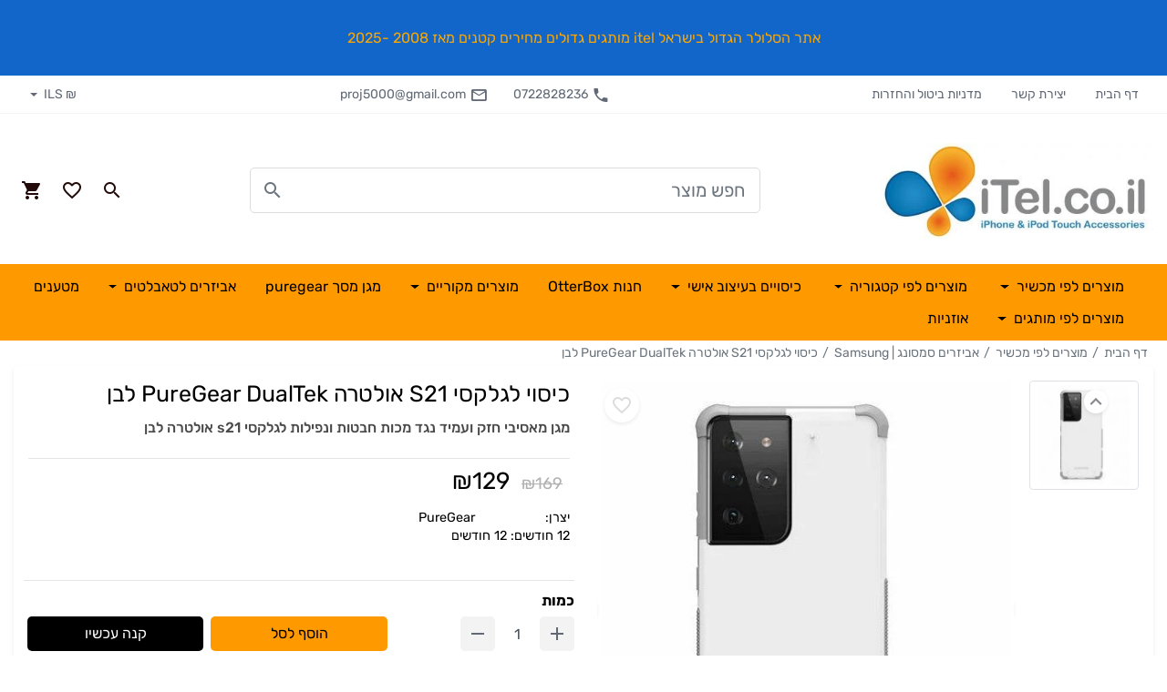

--- FILE ---
content_type: text/html; charset=UTF-8
request_url: https://www.itel.co.il/products/883408/%D7%9B%D7%99%D7%A1%D7%95%D7%99-%D7%9C%D7%92%D7%9C%D7%A7%D7%A1%D7%99-S21-%D7%90%D7%95%D7%9C%D7%98%D7%A8%D7%94-PureGear-DualTek-%D7%9C%D7%91%D7%9F
body_size: 19029
content:
<!DOCTYPE html>
<html lang="he" xmlns="http://www.w3.org/1999/html">
<head>
 <title>PureGear DualTek s21 ultra לבן | כיסוי לגלקסי s21 אולטרה PureGear DualTek</title>
 <script type="application/ld+json">{"@context":"https://schema.org/","@type":"Product","name":"PureGear DualTek s21 ultra \u05dc\u05d1\u05df | \u05db\u05d9\u05e1\u05d5\u05d9 \u05dc\u05d2\u05dc\u05e7\u05e1\u05d9 s21 \u05d0\u05d5\u05dc\u05d8\u05e8\u05d4 PureGear DualTek","image":["https://www.itel.co.il/stores/20140/n/1614616037-1693047626258463.jpeg"],"description":"\u05db\u05d9\u05e1\u05d5\u05d9 \u05dc\u05d2\u05dc\u05e7\u05e1\u05d9 \u05dc\u05d1\u05df \u05de\u05e7\u05d5\u05e8\u05d9 \u05d9\u05d1\u05d5\u05d0\u05df \u05e8\u05e9\u05de\u05d9 \u05e4\u05d9\u05d5\u05e8\u05d2\u05d9\u05e8 \u05d0\u05e8\u05e6\u05d5\u05ea \u05d4\u05d1\u05e8\u05d9\u05ea \u05dc\u05e1\u05de\u05e1\u05d5\u05e0\u05d2 \u05d2\u05dc\u05e7\u05e1\u05d9 s21 \u05d0\u05d5\u05dc\u05d8\u05e8\u05d4 \u05d4\u05de\u05d2\u05df \u05de\u05d1\u05d9\u05df \u05d4\u05d7\u05d6\u05e7\u05d9\u05dd \u05d5\u05d4\u05d8\u05d5\u05d1\u05d9\u05dd \u05d1\u05e2\u05d5\u05dc\u05dd ,\u05d4\u05db\u05d5\u05dc\u05dc \u05d4\u05d2\u05e0\u05d4 \u05de\u05e6\u05d5\u05e2\u05d9\u05ea \u05d5\u05d7\u05d6\u05e7\u05d4 \u05d1\u05de\u05d9\u05d5\u05d7\u05d3. PureGear DualTek s21 ultra ","sku":883408,"offers":{"@type":"Offer","url":"https://www.itel.co.il/products/883408/%D7%9B%D7%99%D7%A1%D7%95%D7%99-%D7%9C%D7%92%D7%9C%D7%A7%D7%A1%D7%99-S21-%D7%90%D7%95%D7%9C%D7%98%D7%A8%D7%94-PureGear-DualTek-%D7%9C%D7%91%D7%9F","priceCurrency":"ILS","price":129,"priceValidUntil":"2027-01-21","itemCondition":"https://schema.org/NewCondition","availability":"https://schema.org/InStock"},"brand":{"@type":"Brand","name":"itel \u05d0\u05d9\u05d9 \u05d8\u05dc \u05d0\u05d1\u05d9\u05d6\u05e8\u05d9\u05dd \u05dc\u05e1\u05dc\u05d5\u05dc\u05e8"}}</script> <meta http-equiv="Content-Type" content="text/html;charset=UTF-8"/>
 <meta charset="utf-8">
 <meta name="viewport" content="width=device-width, initial-scale=1" id="viewportId">
 <meta name="title" content="PureGear DualTek s21 ultra לבן | כיסוי לגלקסי s21 אולטרה PureGear DualTek"/>
 <meta property="og:title" data-time="2026-01-21 08:28:01" content="PureGear DualTek s21 ultra לבן | כיסוי לגלקסי s21 אולטרה PureGear DualTek"/>
 <meta name="description" content="כיסוי לגלקסי לבן מקורי יבואן רשמי פיורגיר ארצות הברית לסמסונג גלקסי s21 אולטרה המגן מבין החזקים והטובים בעולם ,הכולל הגנה מצועית וחזקה במיוחד. PureGear DualTek s21 ultra "/>
 <meta property="og:description" content="כיסוי לגלקסי לבן מקורי יבואן רשמי פיורגיר ארצות הברית לסמסונג גלקסי s21 אולטרה המגן מבין החזקים והטובים בעולם ,הכולל הגנה מצועית וחזקה במיוחד. PureGear DualTek s21 ultra "/>
  <meta name="keywords" content=""/>
  <meta property="og:image" itemprop="image" content="https://www.itel.co.il/stores/20140/n/1614616037-1693047626258463.jpeg">
 <meta property="og:image:secure_url" itemprop="image" content="https://www.itel.co.il/stores/20140/n/1614616037-1693047626258463.jpeg">
  <meta property="og:locale" content="he_IL"/>
 <meta property="og:site_name" content="itel איי טל אביזרים לסלולר"/>
 <link rel="shortcut icon" href="https://www.itel.co.il/stores/20140/n/1614621779-1693053647257185.jpeg"/>
 <meta property="og:url" content="https://www.itel.co.il/products/883408/">
  <link rel="canonical" href="https://www.itel.co.il/products/883408/%D7%9B%D7%99%D7%A1%D7%95%D7%99-%D7%9C%D7%92%D7%9C%D7%A7%D7%A1%D7%99-S21-%D7%90%D7%95%D7%9C%D7%98%D7%A8%D7%94-PureGear-DualTek-%D7%9C%D7%91%D7%9F">
  <style>
 @keyframes fadeInLazyLoad {
 0% {
 opacity: 0;
 }
 100% {
 opacity: 1;
 }
 }
  #page-wrapper .lazyload, #page-wrapper .lazyloading {
 opacity: 0;
 }
  #page-wrapper .lazyloaded {
 opacity: 0;
 animation: fadeInLazyLoad 0.2s ease forwards;
 }
  #page-wrapper [data-aos] .lazyloaded {
 animation-duration: 0s;
 }
 </style>
 <script>
 function isIOSUser() {
 const userAgent = window.navigator.userAgent;
 return /iPhone|iPad|iPod/i.test(userAgent);
 }
  String.prototype.replaceAll = function (search, replacement) {
 var target = this;
 return target.split(search).join(replacement);
 };
  const runlater = [];
  function run_later(func, callback = false) {
 runlater.push(func);
 }
  function invoke_run_later() {
 runlater.forEach(function (func) {
 try {
 func();
 } catch (err) {
 }
 });
 }
  function empty_run_later() {
 while (runlater.length) {
 runlater.pop();
 }
 }
  const plugins = {};
 const immidiate_plugins = {};
 const plugins_callback = {};
  function add_plugin(plugin_name, is_sync = false, is_immidiate = false, callback = false) {
 if (is_immidiate) {
 immidiate_plugins[plugin_name] = true;
 } else {
 plugins[plugin_name] = is_sync;
 }
 if (callback) {
 if (typeof plugins_callback[plugin_name] === 'undefined') {
 plugins_callback[plugin_name] = [];
 }
 plugins_callback[plugin_name].push(callback);
 }
 }
  const page_json = {"page_type":"products","page_title":"\u05db\u05d9\u05e1\u05d5\u05d9-\u05dc\u05d2\u05dc\u05e7\u05e1\u05d9-S21-\u05d0\u05d5\u05dc\u05d8\u05e8\u05d4-PureGear-DualTek-\u05dc\u05d1\u05df","page_id":883408};
  </script>
 <script>if(window.location.pathname!=='/products/883408/%D7%9B%D7%99%D7%A1%D7%95%D7%99-%D7%9C%D7%92%D7%9C%D7%A7%D7%A1%D7%99-S21-%D7%90%D7%95%D7%9C%D7%98%D7%A8%D7%94-PureGear-DualTek-%D7%9C%D7%91%D7%9F') {window.location.href = '/products/883408/%D7%9B%D7%99%D7%A1%D7%95%D7%99-%D7%9C%D7%92%D7%9C%D7%A7%D7%A1%D7%99-S21-%D7%90%D7%95%D7%9C%D7%98%D7%A8%D7%94-PureGear-DualTek-%D7%9C%D7%91%D7%9F'+window.location.search;}</script>
 <script>
 function utf8_to_b64(str) {
 return window.btoa((encodeURIComponent(str)));
 }
  function b64_to_utf8(str) {
 return decodeURIComponent((window.atob(decodeURIComponent(str))));
 }
  function setCookie(name, value, days = false) {
 let expires = '';
 let encoded_value = utf8_to_b64(value);
 if (days) {
 let date = new Date();
 date.setTime(date.getTime() + (days * 24 * 60 * 60 * 1000));
 expires = ';expires=' + date.toUTCString();
 }
 document.cookie = name + '=' + (encoded_value || '') + expires + ';path=/;secure';
 }
  function getCookie(name) {
 let nameEQ = name + "=";
 let ca = document.cookie.split(';');
 for (let i = 0; i < ca.length; i++) {
 let c = ca[i];
 while (c.charAt(0) == ' ') c = c.substring(1, c.length);
 if (c.indexOf(nameEQ) == 0) {
 try {
 let val_found = c.substring(nameEQ.length, c.length);
 return b64_to_utf8(val_found);
 } catch (ex) {
 return '';
 }
 }
 }
 return '';
 }
 </script>
  <script>
 const store_id = '20140';
  const global_lang = 'he';
 const global_is_web_page=0;
 const global_page = '/products';
 const global_page_id = '883408';
  const global_userData = {
 userAgent: navigator.userAgent,
 language: navigator.language,
 platform: navigator.platform,
 screenResolution: `${screen.width}x${screen.height}`,
 timezone: Intl.DateTimeFormat().resolvedOptions().timeZone,
 referrer: document.referrer,
 url: window.location.href
 }
  add_plugin('https://www.itel.co.il/cdn/js/lazysizes/lazysizes_1.2.10.min.js', false, true);
 window.lazySizesConfig = window.lazySizesConfig || {};
 window.lazySizesConfig.expand = 10;
 window.lazySizesConfig.expFactor = 1;
  /*
 add_plugin('/cdn/aos/aos.js', false, true, function() {
  AOS.init();
 console.log('loaded:AOS.init');
 });
 */
  window.addEventListener('message', event => {
 if (event.origin !== 'https://admin.yallastore.co.il' && event.origin !== location.origin) {
 console.log('"' + event.origin + '" is not a webzie request');
 return;
 }
  if (typeof event.data.function === 'undefined') {
 console.log('no function parameter supplied');
 return
 }
  if (typeof window[event.data.function] !== 'function') {
 console.log('no such function:' + event.data.function + ' in js');
 return;
 }
  window[event.data.function](event.data.data);
 return;
 });
 </script>
  <style>/* arabic */
@font-face {
 font-family: 'Rubik';
 font-style: normal;
 font-weight: 300 900;
 font-display: swap;
 src: url(/cdn/fonts/google_fonts_dir/Rubik/iJWKBXyIfDnIV7nErXyi0A.woff2) format('woff2');
 unicode-range: U+0600-06FF, U+0750-077F, U+0870-088E, U+0890-0891, U+0898-08E1, U+08E3-08FF, U+200C-200E, U+2010-2011, U+204F, U+2E41, U+FB50-FDFF, U+FE70-FE74, U+FE76-FEFC, U+102E0-102FB, U+10E60-10E7E, U+10EFD-10EFF, U+1EE00-1EE03, U+1EE05-1EE1F, U+1EE21-1EE22, U+1EE24, U+1EE27, U+1EE29-1EE32, U+1EE34-1EE37, U+1EE39, U+1EE3B, U+1EE42, U+1EE47, U+1EE49, U+1EE4B, U+1EE4D-1EE4F, U+1EE51-1EE52, U+1EE54, U+1EE57, U+1EE59, U+1EE5B, U+1EE5D, U+1EE5F, U+1EE61-1EE62, U+1EE64, U+1EE67-1EE6A, U+1EE6C-1EE72, U+1EE74-1EE77, U+1EE79-1EE7C, U+1EE7E, U+1EE80-1EE89, U+1EE8B-1EE9B, U+1EEA1-1EEA3, U+1EEA5-1EEA9, U+1EEAB-1EEBB, U+1EEF0-1EEF1;
}
 /* cyrillic-ext */
@font-face {
 font-family: 'Rubik';
 font-style: normal;
 font-weight: 300 900;
 font-display: swap;
 src: url(/cdn/fonts/google_fonts_dir/Rubik/iJWKBXyIfDnIV7nMrXyi0A.woff2) format('woff2');
 unicode-range: U+0460-052F, U+1C80-1C88, U+20B4, U+2DE0-2DFF, U+A640-A69F, U+FE2E-FE2F;
}
 /* cyrillic */
@font-face {
 font-family: 'Rubik';
 font-style: normal;
 font-weight: 300 900;
 font-display: swap;
 src: url(/cdn/fonts/google_fonts_dir/Rubik/iJWKBXyIfDnIV7nFrXyi0A.woff2) format('woff2');
 unicode-range: U+0301, U+0400-045F, U+0490-0491, U+04B0-04B1, U+2116;
}
 /* hebrew */
@font-face {
 font-family: 'Rubik';
 font-style: normal;
 font-weight: 300 900;
 font-display: swap;
 src: url(/cdn/fonts/google_fonts_dir/Rubik/iJWKBXyIfDnIV7nDrXyi0A.woff2) format('woff2');
 unicode-range: U+0590-05FF, U+200C-2010, U+20AA, U+25CC, U+FB1D-FB4F;
}
 /* latin-ext */
@font-face {
 font-family: 'Rubik';
 font-style: normal;
 font-weight: 300 900;
 font-display: swap;
 src: url(/cdn/fonts/google_fonts_dir/Rubik/iJWKBXyIfDnIV7nPrXyi0A.woff2) format('woff2');
 unicode-range: U+0100-02AF, U+0304, U+0308, U+0329, U+1E00-1E9F, U+1EF2-1EFF, U+2020, U+20A0-20AB, U+20AD-20C0, U+2113, U+2C60-2C7F, U+A720-A7FF;
}
 /* latin */
@font-face {
 font-family: 'Rubik';
 font-style: normal;
 font-weight: 300 900;
 font-display: swap;
 src: url(/cdn/fonts/google_fonts_dir/Rubik/iJWKBXyIfDnIV7nBrXw.woff2) format('woff2');
 unicode-range: U+0000-00FF, U+0131, U+0152-0153, U+02BB-02BC, U+02C6, U+02DA, U+02DC, U+0304, U+0308, U+0329, U+2000-206F, U+2074, U+20AC, U+2122, U+2191, U+2193, U+2212, U+2215, U+FEFF, U+FFFD;
}</style><style></style><style>
 :root {
 --font-general: "Rubik";
  --main-color : #FF9900;--main-color-rgb:255,153,0;
  --bg-color: #fff;--bg-color-rgb:255,15,;
  --top-menu-color: #000;--top-menu-color-rgb:0,0,;
  --price-color: #000;--price-color-rgb:0,0,;
  --general-btn-color: #FF9900;--general-btn-color-rgb:255,153,0;
 --general-btn-text-color: #000000;--general-btn-text-color-rgb:0,0,0;
  --btn1-color: #FF9900;--btn1-color-rgb:255,153,0;
 --btn1-text-color: #000000;--btn1-text-color-rgb:0,0,0;
  --btn2-color: #000;--btn2-color-rgb:0,0,;
 --btn2-text-color: #fff;--btn2-text-color-rgb:255,15,;
  --nav-menu-color: #FF9900;--nav-menu-color-rgb:255,153,0;
 --nav-menu-text-color: #000000;--nav-menu-text-color-rgb:0,0,0;
  --text-color: #000;--text-color-rgb:0,0,;
  --header-text-color: #000;--header-text-color-rgb:0,0,;
  --footer-color: #FF9900;--footer-color-rgb:255,153,0;
 --footer-text-color: #000000;--footer-text-color-rgb:0,0,0;
  --links-color: #000;--links-color-rgb:0,0,;
  --card-title-color: #000;--card-title-color-rgb:0,0,;
 --card-text-color: #000;--card-text-color-rgb:0,0,;
 --card-bg-color: #fff;--card-bg-color-rgb:255,15,;
  --product-max-h: 240px;
 --btn-border-radius: 5px;
  --box-max-width: 1500px;
}</style> <link rel="stylesheet" href="https://www.itel.co.il/cdn/themes/template2/css/swiper_v2.min.css"> 
<link rel="stylesheet" href="https://www.itel.co.il/cdn/themes/template2/css/photoswiper_v2.min.css?v=11"> 
 <link rel="stylesheet" href="https://www.itel.co.il/cdn/themes/template2/css/wz1_style.rtl.v2.min.css"> 
 <style> 
 @font-face { 
 font-family: wzfont; 
 src: url("https://www.itel.co.il/cdn/libs/wzfont/1.1/fonts/wzfont.woff2?9iajzw") format('woff2'), url("https://www.itel.co.il/cdn/libs/wzfont/1.1/fonts/wzfont.woff?9iajzw") format('woff'), url("https://www.itel.co.il/cdn/libs/wzfont/1.1/fonts/wzfont.ttf?9iajzw") format('truetype'), url("https://www.itel.co.il/cdn/libs/wzfont/1.1/fonts/wzfont.svg?9iajzw#wzfont") format('svg'); 
 font-weight: 400; 
 font-style: normal; 
 font-display: swap 
 } 
  .wf { 
 font-family: wzfont !important; 
 speak: none; 
 font-style: normal; 
 font-weight: 400; 
 font-variant: normal; 
 text-transform: none; 
 line-height: 1; 
 -webkit-font-smoothing: antialiased; 
 -moz-osx-font-smoothing: grayscale 
 } 
  .wf { 
 font-size: 24px; 
 letter-spacing: normal; 
 display: inline-block; 
 white-space: nowrap; 
 word-wrap: normal; 
 direction: ltr; 
 -webkit-font-feature-settings: 'liga' 
 } 
  .wf-person:before { 
 content: "\e910" 
 } 
  .wf-access_time:before { 
 content: "\e911" 
 } 
  .wf-arrow_drop_down:before { 
 content: "\e912" 
 } 
  .wf-arrow_drop_up:before { 
 content: "\e913" 
 } 
  .wf-list:before { 
 content: "\e90b" 
 } 
  .wf-add:before { 
 content: "\e90c" 
 } 
  .wf-remove:before { 
 content: "\e90d" 
 } 
  .wf-keyboard_arrow_down:before { 
 content: "\e90e" 
 } 
  .wf-keyboard_arrow_up:before { 
 content: "\e90f" 
 } 
  .wf-zoom_in:before { 
 content: "\e90a" 
 } 
  .wf-menu:before { 
 content: "\e909" 
 } 
  .wf-chevron_left:before { 
 content: "\e900" 
 } 
  .wf-chevron_right:before { 
 content: "\e901" 
 } 
  .wf-close:before { 
 content: "\e902" 
 } 
  .wf-favorite_border:before { 
 content: "\e903" 
 } 
  .wf-favorite:before { 
 content: "\e904" 
 } 
  .wf-mail_outline:before { 
 content: "\e905" 
 } 
  .wf-phone:before { 
 content: "\e906" 
 } 
  .wf-search:before { 
 content: "\e907" 
 } 
  .wf-shopping_cart:before { 
 content: "\e908" 
 } 
</style> 
 <style> 
 .img_container { 
 display: block; 
 position: relative; 
  height: 0; 
 overflow: hidden; 
 } 
  .img_inner { 
 position: absolute; 
 top: 0; 
 left: 0; 
 width: 100%; 
 height: auto; 
 } 
  :root { 
 --direction: rtl; 
 --right: left; 
 --left: right; 
 } 
  #page-wrapper { 
 min-height: 100vh; 
 overflow-y: visible; 
 } 
  #page-wrapper { 
 display: flex; 
 flex-direction: column; 
 } 
  #page-wrapper>.reset_class { 
 position: relative; 
 margin: 0; 
 border: 0; 
 padding: 0; 
  /*needed for the new outline*/ 
 } 
  #page-wrapper>section.reset_class:last-of-type { 
 margin-top: auto; 
 } 
 #page-wrapper>section.reset_class:first-of-type { 
 margin-top: 0; 
 } 
  body { 
 overflow-x: hidden; 
 padding: 0; 
 margin: 0; 
 } 
  #page-wrapper, 
 #addons { 
 direction: var(--direction); 
 text-align: var(--left); 
 background-color: var(--bg-color) !important; 
 color: var(--text-color); 
 } 
  .wz1 .breadcrumb-item+.breadcrumb-item { 
 padding-left: 0 !important; 
 padding-right: 0.5rem !important; 
 } 
  .wz1 .breadcrumb-item+.breadcrumb-item::before { 
 padding-right: 0 !important; 
 padding-left: 0.5rem !important; 
 } 
  .wz1 .card-product-list .card-body { 
 text-align: var(--left); 
 } 
  .wz1 .metismenu .has-arrow::after { 
 left: 1em; 
 right: auto; 
 } 
  .wz1 .list-tree .has-arrow::after { 
 right: 0; 
 left: auto; 
  } 
  .wz1 .input-icon:not(.input-icon-left)>i { 
 left: auto; 
 right: .5rem; 
 } 
  .wz1 input { 
 direction: var(--direction); 
 text-align: var(--left); 
 } 
  .wz1 svg { 
 fill: currentColor 
 } 
  .wz1 .dropdown-menu, 
 .wz1 .twitter-typeahead .tt-menu { 
 direction: var(--direction); 
 text-align: var(--left); 
 } 
  .wz1 .dropdown-submenu>.dropdown-menu, 
 .twitter-typeahead .dropdown-submenu>.tt-menu { 
 right: calc(100% - 2px); 
 left: auto; 
  } 
  .wz1 .dropdown-submenu>.dropdown-item { 
 background-image: url("data:image/svg+xml,%3Csvg xmlns='http://www.w3.org/2000/svg' viewBox='0 0 24 24' fill='black' width='18px' height='18px'%3E%3Cpath d='M0 0h24v24H0V0z' fill='none'/%3E%3Cpath d='M15.41 16.59L10.83 12l4.58-4.59L14 6l-6 6 6 6 1.41-1.41z'/%3E%3C/svg%3E"); 
 background-position: left center; 
 } 
  .wz1 .fixed-top { 
 background-color: var(--bg-color); 
 } 
  .wz1 header { 
 /* background-color: var(--bg-color);*/ 
 background-color: unset; 
 } 
  .wz1 .card { 
 background-color: var(--card-bg-color); 
 color: var(--card-text-color); 
 } 
  .wz1 .card-content { 
 color: var(--card-text-color) !important; 
 } 
  .wz1 .card-title { 
 color: var(--card-title-color) !important; 
 } 
  #page-wrapper, 
 #addons, 
 .wz1 .font-condensed, 
 .wz1 .price, 
 .wz1 .price span { 
 font-family: var(--font-general), Arial; 
 } 
  /*reset*/ 
 .wz1 .nav-circle .nav-link { 
 border-radius: unset; 
 } 
  .wz1 .price span.del::after { 
 border-top: 2px solid var(--price-color); 
 border-bottom: unset; 
 opacity: 0.6; 
 } 
  .wz1 .price { 
 color: var(--price-color); 
 } 
  .wz1 .price span { 
 color: var(--price-color); 
 } 
  .wz1 .list-tree .mm-active>a { 
 color: #424242; 
 } 
  .wz1 .nav-main .nav-link { 
 border-width: 0; 
 } 
  .wz1 a { 
 color: inherit; 
 } 
  .wz1 .atc1 { 
 background: var(--btn1-color) !important; 
 color: var(--btn1-text-color) !important; 
  margin-right: 4px; 
 margin-left: 4px; 
 margin-top: .5rem; 
 border-radius: 4px; 
 } 
  .wz1 .atc2 { 
 background: var(--btn2-color) !important; 
 color: var(--btn2-text-color) !important; 
  margin-right: 4px; 
 margin-left: 4px; 
 margin-top: .5rem; 
 border-radius: 4px; 
 } 
  .wz1 .btn { 
 transition: filter 0.2s; 
 border-radius: var(--btn-border-radius); 
 } 
  .wz1 .btn:hover { 
 filter: brightness(1.1); 
 } 
  .nav-link.hover, 
 .nav-link:focus, 
 .nav-link:hover { 
 background-color: #00000020 !important; 
 } 
  .wz_nav_color, 
 .wz_nav_color:hover, 
 .nav-link.hover, 
 .nav-link:focus, 
 .nav-link:hover { 
 color: var(--nav-menu-text-color) !important; 
 } 
  .wz_product_promo_img { 
 width: auto !important; 
 max-width: 100% !important; 
 max-height: 100% !important; 
 } 
  .wz_product_promo_img_wrapper { 
 display: flex; 
 justify-content: center; 
 align-items: center; 
 height: var(--product-max-h) !important; 
 } 
  .dropdown-menu, 
 .twitter-typeahead .tt-menu { 
 direction: var(--direction); 
 text-align: var(--left); 
 } 
  .search_img_container { 
 float: var(--left); 
 height: 45px; 
 width: 65px; 
 padding-left: 6px; 
 padding-right: 6px; 
 } 
  .search_img_container img.search_image { 
 border-radius: 3px; 
 position: relative; 
 top: 4px; 
 margin: auto; 
 display: block; 
 z-index: 99; 
 } 
  .search_image { 
 max-width: 40px; 
 max-height: 40px; 
 } 
  .twitter-typeahead .tt-suggestion:focus, 
 .twitter-typeahead .tt-suggestion:hover { 
 background-color: #e0e0e0; 
 color: unset; 
  } 
  .twitter-typeahead .tt-suggestion:focus, 
 .twitter-typeahead .tt-suggestion { 
 cursor: pointer; 
 text-decoration: none; 
 color: unset; 
 } 
  .twitter-typeahead .tt-suggestion:focus, 
 .twitter-typeahead a:hover { 
 text-decoration: none; 
 } 
  .fade { 
 transition: opacity .15s linear; 
 } 
  .modal-backdrop { 
 position: fixed; 
 top: 0; 
 left: 0; 
 z-index: 1040; 
 width: 100vw; 
 height: 100vh; 
 background-color: #000; 
 } 
  .modal-backdrop.fade { 
 opacity: 0; 
 } 
  .modal-backdrop.show { 
 opacity: .5; 
 } 
  .wz1 .modal-dialog-scrollable { 
 max-height: 100%; 
 } 
  .wz1 .modal-content-left .modal-content, 
 .wz1 .modal-content-left .modal-dialog, 
 .wz1 .modal-content-right .modal-content, 
 .wz1 .modal-content-right .modal-dialog { 
 min-height: auto; 
 max-height: -webkit-fill-available; 
 height: 100%; 
 } 
  .wz_product_sticker { 
 width: 100%; 
 height: 100%; 
 max-width: 60px; 
 max-height: 60px; 
 } 
  .wz1 .container-fluid { 
 max-width: var(--box-max-width) !important; 
 } 
  .atw-demo { 
 z-index: 3!important; 
 } 
  .product_error_msgs { 
 color:red; 
 font-weight: bold; 
 display:none; 
 } 
  img { 
 object-fit: contain; 
 } 
</style> 
 <script> 
 add_plugin('https://www.itel.co.il/cdn/themes/template2/js/jquery.3.6.1.min.js',true); 
 add_plugin('https://www.itel.co.il/cdn/themes/template2/js/script.3.min.js'); 
  add_plugin('https://www.itel.co.il/cdn/themes/template2/js/app.new.2.js'); 
  var font = "Rubik"; 
  run_later(function() { 
 console.log('run app.js'); 
 App.init(); 
 }); 
</script><script></script><script></script><meta name="generator" content="Webzie.com Website Builder"/><style>.lottie_wrapper {
 position: relative!important;
 display: inline-block!important;
 animation: none!important;
 opacity: 1!important;
}</style> <script>try{ 
var is_lottie_loaded = 0; 
 function get_property_from_css(css, property) { 
 if (css === null || css.length === 0) { 
 return ''; 
 } 
 var result = ''; 
 for (var selector of css) { 
 var splited = selector.split('{'); 
 if (splited.length !== 2) { 
 continue; 
 } 
 var right_side = splited[1]; 
 var all_properties = right_side.split(';'); 
 for (var curr_property of all_properties) { 
 var key_value_split = curr_property.split(':'); 
 if (key_value_split.length !== 2) { 
 continue; 
 } 
 if (key_value_split[0].trim() === property) { 
 result += property + ':' + key_value_split[1].trim() + ';'; 
  } 
 } 
 } 
 return result; 
} 
 function get_element_css(el) { 
 var sheets = document.styleSheets, 
 ret = []; 
 el.matches = el.matches || el.webkitMatchesSelector || el.mozMatchesSelector || 
 el.msMatchesSelector || el.oMatchesSelector; 
 for (var i in sheets) { 
 try { 
 var rules = sheets[i].rules || sheets[i].cssRules; 
 }catch(ex) { 
 continue; 
 } 
 for (var r in rules) { 
 try { 
 if (el.matches(rules[r].selectorText)) { 
 ret.push(rules[r].cssText); 
 } 
 } catch(ex){continue;} 
  } 
 } 
 return ret; 
} 
 function set_lottie_image_call(data) { 
 let all_lottie_wait = document.querySelectorAll('.lottie_lazyload'); 
 for(var image_el of all_lottie_wait) { 
 image_el.classList.remove('lottie_lazyload'); 
 var img_src = image_el.getAttribute('src'); 
 set_lottie_image(image_el, img_src ); 
 } 
 } 
 function set_lottie_image(image_el, img_src) { 
  if(image_el.classList.contains('disable_lottie')) { 
 return; 
 } 
  let split_by = '/20140/'; 
 let splited = img_src.split(split_by); 
 if (splited.length !== 2) { 
 return; 
 } 
 let new_splited = splited[1].split('/'); 
 new_splited[0] = 'n'; 
 img_src = splited[0] + split_by + new_splited.join('/'); 
  let parent = image_el.parentNode; 
 let wrapper = document.createElement('div'); 
 wrapper.className = image_el.className + ' lottie_wrapper'; 
  let new_lottie_src = img_src.substr(0, img_src.length - 4) + '.json'; 
  let new_lottie_element = document.createElement('lottie-player'); 
 new_lottie_element.setAttribute('background', 'transparent'); 
 new_lottie_element.setAttribute('speed', '1'); 
 new_lottie_element.setAttribute('loop', '1'); 
 new_lottie_element.setAttribute('autoplay', '1'); 
 new_lottie_element.setAttribute('src', new_lottie_src); 
  var elem_css = get_element_css(image_el); 
  var el_width = get_property_from_css(elem_css, 'width'); 
 var el_height = get_property_from_css(elem_css, 'height'); 
 var el_max_width = get_property_from_css(elem_css, 'max-width'); 
 var el_max_height = get_property_from_css(elem_css, 'max-height'); 
  if (el_width || el_height) { 
 new_lottie_element.style.cssText = el_width + el_max_width + el_max_height; 
 wrapper.style.cssText = el_width + el_height + el_max_width + el_max_height; 
 } else { 
 let width = image_el.getAttribute('width'); 
 let height = image_el.getAttribute('height'); 
  new_lottie_element.setAttribute('aspect-ratio', width / height); 
 new_lottie_element.style.width = width + 'px'; 
  wrapper.style.width = width + 'px'; 
 wrapper.style.height = height + 'px'; 
 } 
  if (parent.tagName.toLowerCase() === 'picture') { 
 image_el.parentNode.replaceChild(new_lottie_element, image_el); 
 return; 
 } 
  new_lottie_element.style.position = 'absolute'; 
 new_lottie_element.style.top = '0'; 
 new_lottie_element.style.left = '0'; 
 new_lottie_element.style.zIndex = '1'; 
  parent.replaceChild(wrapper, image_el); 
  if (image_el.classList.contains('lazyloaded')) { 
 image_el.classList.remove('lazyloaded') 
 } 
  wrapper.appendChild(image_el); 
  image_el.style.zIndex = '2'; 
  wrapper.appendChild(new_lottie_element); 
  new_lottie_element.addEventListener('ready', e => { 
 e.target.previousElementSibling.style.transition = 'opacity 0s'; 
 e.target.previousElementSibling.style.opacity = 0; 
 e.target.previousElementSibling.style.animation = 'none'; 
 }); 
} 
 run_later(function() { 
 let end_phrase = '-lottie.svg'; 
 let end_length = end_phrase.length; 
  var all_images = document.querySelectorAll('img'); 
 var all_lottie_images_elements = []; 
 for (var image_el of all_images) { 
 let img_src = image_el.getAttribute('data-src'); 
  if (img_src == null) { 
 img_src = image_el.getAttribute('src'); 
 if (img_src == null) { 
 continue; 
 } 
 } 
 if (img_src.substr(-end_length) === end_phrase) { 
 all_lottie_images_elements.push(image_el); 
 } 
 } 
  if (all_lottie_images_elements.length === 0) { 
 return; 
 } 
  load_js('/cdn/js/lottiefiles/lottie-player.js', function() { 
 is_lottie_loaded = 1; 
 for (var image_el of all_lottie_images_elements) { 
 let img_src = image_el.getAttribute('data-src'); 
 if (img_src != null) { 
 if (!image_el.classList.contains('lazyloaded')) { 
 continue; 
 } 
  } 
  img_src = image_el.getAttribute('src'); 
  set_lottie_image(image_el, img_src); 
  } 
 }); 
})
 } catch(ex){ console.log('error in module:, error: ' + ex.message); }</script><meta name="google-site-verification" content="rNsue6LTMhjfD_2A8H0RoLWmBjoUrVsri6K_PPhWwiw" /> 
<meta name="google-site-verification" content="6MC354V_7b7wtW3OQAOb1Cjmmk87PNk_Qn2lScOZyFE" /> 
 <script> add_plugin("https://www.googletagmanager.com/gtag/js?id=G-TMS4ZN1PBJ"); run_later(function(){ 
 window.dataLayer = window.dataLayer || []; 
 function gtag(){dataLayer.push(arguments);} 
 gtag('js', new Date()); 
  gtag('config', 'G-TMS4ZN1PBJ'); 
}); run_later(function(){ 
}); run_later(function(){ 
 window.dataLayer = window.dataLayer || []; 
 function gtag(){dataLayer.push(arguments);} 
 gtag('js', new Date()); 
  gtag('config', 'G-TMS4ZN1PBJ'); 
}); </script>
 </head>
<body onload='let s=document.createElement("script");
        s.src = "/assets/js/www.itel.co.il/he_products_e36a828706f059fa8c56fba89ed33243.js?timestamp=1768976881";
        document.head.appendChild(s)'>
 <div id='page' style="position:relative">
  <div id='page-wrapper' class="right rtl"><style>#id_32586cbdcb2d811076bc1b0bc9a87008 .dropdown-menu{visibility: hidden; transition: visibility 1s; position: absolute; z-index: 1; opacity: 0;}#id_32586cbdcb2d811076bc1b0bc9a87008 .dropdown-toggle.focused .dropdown-menu{opacity: 1; visibility: visible; display: block;}#id_32586cbdcb2d811076bc1b0bc9a87008 .topbar{z-index: 1000;}#id_32586cbdcb2d811076bc1b0bc9a87008 .topbar{}#id_32586cbdcb2d811076bc1b0bc9a87008 .nav .show>.nav-link,#id_32586cbdcb2d811076bc1b0bc9a87008 .nav-link.active,#id_32586cbdcb2d811076bc1b0bc9a87008 .nav-link:active,#id_32586cbdcb2d811076bc1b0bc9a87008 .nav-pills .nav-link.active,#id_32586cbdcb2d811076bc1b0bc9a87008 .navbar-nav .show>.nav-link{}#id_32586cbdcb2d811076bc1b0bc9a87008 .container_select{width: 158px;}#id_32586cbdcb2d811076bc1b0bc9a87008 .container_select .select2-selection__rendered{font-size: .875rem; color: #606975;}#id_32586cbdcb2d811076bc1b0bc9a87008 .select2-results__option{font-size: .875rem;}</style><style>#id_32586cbdcb2d811076bc1b0bc9a87008 .select2-container{width: 100%!important;}#id_32586cbdcb2d811076bc1b0bc9a87008 .select2-selection--single{border: 0;}</style><style>#id_2e858f399d2b74971a8883481e471605 header{z-index: 10;}@media (max-width: 991px){#id_2e858f399d2b74971a8883481e471605 .nav-main-logo2{width: 196px;}}@media (min-width: 992px){#id_2e858f399d2b74971a8883481e471605 .nav-main-logo2{width: 300px;}}#id_2e858f399d2b74971a8883481e471605 .img_header{max-height: 100%; max-width: 100%; height: auto;}#id_2e858f399d2b74971a8883481e471605 .nav-icon,#id_2e858f399d2b74971a8883481e471605 .nav-icon:hover{color: rgba(35,11,11,1) !important;}#id_2e858f399d2b74971a8883481e471605 header.fixed-top{box-shadow: 0px 1px 8px #98989896;}</style><style>#header-only-categories-nav{background-color:var(--nav-menu-color); color:var(--nav-menu-text-color)}@media(min-width:992px){#header-only-categories-nav{padding-top: 7px; padding-bottom: 7px;}}</style> <section class='reset_class' id='id_7a87e16a12c6154d8f6a2372c32c43b4' style='content-visibility:visible;' data-module='' data-is-loop='' data-is-admin-links=''><div class='outline_container'></div><div class='reset_code wz1' style=''><style></style><div class='' style=''><div style="color:rgba(249,166,0,1);background-color:rgba(19,102,201,1);text-align:center;padding-top:32px;padding-bottom:32px">אתר הסלולר הגדול בישראל itel מותגים גדולים מחירים קטנים מאז 2008 -2025</div></div></div></section>
<section class='reset_class' id='id_32586cbdcb2d811076bc1b0bc9a87008' style='content-visibility:visible;' data-module='' data-is-loop='1' data-is-admin-links=''><div class='outline_container'></div><div class='reset_code wz1' style='border-bottom:1px solid #f5f5f5;'><style></style><div class='' style=''>
<div class="topbar">
 <div class="container-fluid d-flex align-items-center on_pages_changed">
  <nav class="nav nav-circle d-none d-sm-flex admin_link" data-admin-pages-open="1">
 <a class="nav-link nav-link-sm" style="display: block;padding: .5rem 1rem;" href="https://www.itel.co.il">דף הבית</a>
 <a class="nav-link nav-link-sm" style="display: block;padding: .5rem 1rem;" href="https://www.itel.co.il/contact">יצירת קשר</a>
 <a class="nav-link nav-link-sm" style="display: block;padding: .5rem 1rem;" href="https://www.itel.co.il/page">מדניות ביטול והחזרות</a>
  </nav>
  <nav class="nav mr-1 d-none d-md-flex ml-auto">
  <a class="nav-link nav-link-sm has-icon" id="phone_link" href="tel:0722828236"><i class="wf wf-phone mr-1"></i>0722828236</a>
  <a class="nav-link nav-link-sm has-icon" href="mailto:proj5000@gmail.com"><i class="wf wf-mail_outline mr-1"></i>proj5000@gmail.com</a>
  </nav>
  <nav class="nav nav-circle d-none d-sm-flex">
  </nav>
  <nav class="nav nav-gap-x-1 ml-auto mr-1">
 <div class="nav-item nav-pills dropdown">
 <a class="nav-link nav-link-sm dropdown-toggle" href="javascript:void(0);" >
 <span class="dropdown-text">₪ ILS</span>
 <div class="dropdown-menu dropdown-menu-right font-size-sm">
 <button class="dropdown-item" type="button" onclick="on_change_currency_to('USD')">USD $</button>
 <button class="dropdown-item" type="button" onclick="on_change_currency_to('ILS')">ILS ₪</button>
 <button class="dropdown-item" type="button" onclick="on_change_currency_to('EUR')">EUR €</button>
 <button class="dropdown-item" type="button" onclick="on_change_currency_to('GBP')">GBP £</button>
 <button class="dropdown-item" type="button" onclick="on_change_currency_to('JPY')">JPY ¥</button>
 </div>
 </a>
  </div>
  </nav>
  </div>
</div>
</div></div></section>
<section class='reset_class' id='id_2e858f399d2b74971a8883481e471605' style='content-visibility:visible;' data-module='' data-is-loop='' data-is-admin-links=''><div class='outline_container'></div><div class='reset_code wz1' style=';margin-top:20px;margin-bottom:20px;padding-top:4px;'><style>#id_2e858f399d2b74971a8883481e471605 .card-img-top{max-height: 260px; width: auto;max-width: 100%;}#id_2e858f399d2b74971a8883481e471605 .card.card-product.card-style1.admin_linked{border: 1px solid #d6d6d6;}#id_2e858f399d2b74971a8883481e471605 header{box-shadow: none;}</style><div class='' style=''>
<header>
 <div class="container-fluid">
 <nav class="nav nav-circle d-flex d-lg-none">
 <a href="#menuModal" data-toggle="modal" class="nav-link nav-icon" aria-label="Open Site Menu"><i class="wf wf-menu"></i></a>
 </nav>
 <nav class="nav ml-3 ml-lg-0">
 <a href="/" class="has-icon p-0" style="width:100%" aria-label="Navigate to Homepage">
 <div class="img_container nav-main-logo2" style="padding-top: CALC(342 / 980 * 100%);">
 <img width="980" height="342" data-src="https://www.itel.co.il/stores/20140/n/1614621779-1693053647202567.jpeg" src="[data-uri]" style="aspect-ratio: 980 / 342" class="img_header img_inner lazyload" alt="itel איי טל אביזרים לסלולר לוגו">
 </div>
 </a>
 </nav>
  <nav class="nav nav-circle nav-gap-x-1 ml-auto d-none d-sm-block" style='flex-grow: 1;max-width:640px;max-width: 640px;padding-right: 40px;padding-left: 40px;'>
 <form action="/search">
 <div class="search_box" style='display:flex;border:1px solid #DCDCDC;border-radius: 5px;background:#FFFFFF;'>
  <input name="q" type="search" style='background: transparent;' class="searchInput form-control form-control-lg border-0 shadow-none px-0 px-lg-3" placeholder="חפש מוצר " required>
 <div class="input-group-append">
 <button class="btn btn-text-secondary btn-icon btn-lg" type="submit" style='background:transparent'>
 <i class="wf wf-search"></i>
 </button>
 </div>
 </div>
 </form>
 </nav>
  <nav class="d-none nav nav-circle nav-gap-x-1 ml-auto" style='margin: 0px auto;
 flex-basis: 0%;
 flex-grow: 1;
 padding-right: 110px;
 padding-left: 100px;'>
 <form action="/search">
 <input name="q" type='search' style='min-height: 37px;border: 2px solid #fa1120;border-radius: 7px;width:100%;'>
 </form>
  </nav>
  <nav class="nav nav-circle nav-gap-x-1 ml-auto">
  <a class="nav-link nav-icon" id="search_link" data-toggle="modal" href="#searchModal" aria-label="Search in website">
 <i class="wf wf-search"></i>
 </a>
 <a class="nav-link nav-icon has-badge d-none d-sm-flex" id="wishlist_link" href="/wishlist" aria-label="Go to your wishlist">
 <i class="wf wf-favorite_border"></i>
 <span class="badge badge-pill badge-danger wishlist_badge"></span>
 </a>
 <a class="nav-link nav-icon has-badge " href="/cart/" aria-label="Navigate to Cart">
 <i class='wf wf-shopping_cart'></i>
 <span class="badge badge-pill badge-danger cart_badge"></span>
 </a>
 <a id="cart_link" data-toggle="modal" href="#cartModal" style="display:none"></a>
  </nav>
  </div>
</header></div></div></section>
<section class='reset_class' id='id_d4e331cbd1087203f35a27a583a2810d' style='content-visibility:visible;' data-module='' data-is-loop='' data-is-admin-links='1'><div class='outline_container'></div><div class='reset_code wz1' style=';background-color:#cc0000;'><style>#header-only-categories-nav .nav-link{color: #ffffff;}#id_d4e331cbd1087203f35a27a583a2810d .nav .show>.nav-link,#id_d4e331cbd1087203f35a27a583a2810d .nav-link.active,#id_d4e331cbd1087203f35a27a583a2810d .nav-link:active,#id_d4e331cbd1087203f35a27a583a2810d .nav-link:hover,#id_d4e331cbd1087203f35a27a583a2810d .nav-pills .nav-link.active,#id_d4e331cbd1087203f35a27a583a2810d .navbar-nav .show>.nav-link{color: #1690e2; background-color: #0000003b!important;}</style><div class='' style=''>
 <nav id='header-only-categories-nav'>
  <div class="container-fluid d-none d-lg-block d-xl-block">
  <nav class="nav nav-circle d-flex d-lg-none">
 <a href="#menuModal" data-toggle="modal" class="nav-link nav-icon" aria-label="Open menu navigation"><i class="wf wf-menu"></i></a>
 </nav>
  <nav id='main-categories-nav' class="nav nav-main nav-gap-x-1 nav-pills ml-3 d-none d-lg-flex admin_link" data-admin-module="categories" style="/*width: 72%;*/height: 100%;">
 <div class="nav-item dropdown dropdown-hover" data-url="https://www.itel.co.il/store/169863/%D7%9E%D7%95%D7%A6%D7%A8%D7%99%D7%9D-%D7%9C%D7%A4%D7%99-%D7%9E%D7%9B%D7%A9%D7%99%D7%A8">
 <a class="nav-link dropdown-toggle wz_nav_color" href="https://www.itel.co.il/store/169863/%D7%9E%D7%95%D7%A6%D7%A8%D7%99%D7%9D-%D7%9C%D7%A4%D7%99-%D7%9E%D7%9B%D7%A9%D7%99%D7%A8" role="button" data-toggle="dropdown" aria-haspopup="true" aria-expanded="false">
 מוצרים לפי מכשיר
 </a>
 <div class="dropdown-menu">
  <div class="dropdown-submenu">
 <a class="dropdown-item" href="https://www.itel.co.il/store/169864/%D7%90%D7%91%D7%99%D7%96%D7%A8%D7%99%D7%9D-%D7%90%D7%A4%D7%9C-%7C-Apple">אביזרים אפל | Apple</a>
 <div class="dropdown-menu">
 <a class="dropdown-item" href="https://www.itel.co.il/store/178748/%D7%9B%D7%99%D7%A1%D7%95%D7%99%D7%99%D7%9D-%D7%9C%D7%90%D7%99%D7%99%D7%A4%D7%95%D7%9F-17-%D7%A4%D7%A8%D7%95">כיסויים לאייפון 17 פרו</a>
 <a class="dropdown-item" href="https://www.itel.co.il/store/178747/%D7%9B%D7%99%D7%99%D7%A1%D7%95%D7%99%D7%99%D7%9D-%D7%9C%D7%90%D7%99%D7%99%D7%A4%D7%95%D7%9F-17">כייסויים לאייפון 17</a>
 <a class="dropdown-item" href="https://www.itel.co.il/store/178746/%D7%9B%D7%99%D7%A1%D7%95%D7%99%D7%99%D7%9D-%D7%9C%D7%90%D7%99%D7%99%D7%A4%D7%95%D7%9F-17-%D7%90%D7%99%D7%99%D7%A8">כיסויים לאייפון 17 אייר</a>
 <a class="dropdown-item" href="https://www.itel.co.il/store/178745/%D7%9B%D7%99%D7%A1%D7%95%D7%99%D7%99%D7%9D-%D7%9C%D7%90%D7%99%D7%99%D7%A4%D7%95%D7%9F-17-%D7%A4%D7%A8%D7%95-%D7%9E%D7%A7%D7%A1">כיסויים לאייפון 17 פרו מקס</a>
 <a class="dropdown-item" href="https://www.itel.co.il/store/178468/%D7%90%D7%99%D7%99%D7%A4%D7%95%D7%9F-16">אייפון 16</a>
 <a class="dropdown-item" href="https://www.itel.co.il/store/178469/%D7%90%D7%99%D7%99%D7%A4%D7%95%D7%9F-16-%D7%A4%D7%A8%D7%95">אייפון 16 פרו</a>
 <a class="dropdown-item" href="https://www.itel.co.il/store/178471/%D7%90%D7%99%D7%99%D7%A4%D7%95%D7%9F-16-%D7%A4%D7%9C%D7%95%D7%A1">אייפון 16 פלוס</a>
 <a class="dropdown-item" href="https://www.itel.co.il/store/178470/%D7%90%D7%99%D7%99%D7%A4%D7%95%D7%9F-16-%D7%A4%D7%A8%D7%95-%D7%9E%D7%A7%D7%A1">אייפון 16 פרו מקס</a>
 <a class="dropdown-item" href="https://www.itel.co.il/store/178078/%D7%90%D7%99%D7%99%D7%A4%D7%95%D7%9F-15-%D7%A4%D7%A8%D7%95-%D7%9E%D7%A7%D7%A1">אייפון 15 פרו מקס</a>
 <a class="dropdown-item" href="https://www.itel.co.il/store/177987/%D7%90%D7%99%D7%99%D7%A4%D7%95%D7%9F-15">אייפון 15</a>
 <a class="dropdown-item" href="https://www.itel.co.il/store/177904/%D7%9B%D7%99%D7%A1%D7%95%D7%99%D7%99%D7%9D-%D7%9C%D7%90%D7%99%D7%99%D7%A4%D7%95%D7%9F-14-%D7%A4%D7%A8%D7%95-%D7%9E%D7%A7%D7%A1">כיסויים לאייפון 14 פרו מקס</a>
 <a class="dropdown-item" href="https://www.itel.co.il/store/172048/%D7%9B%D7%99%D7%A1%D7%95%D7%99%D7%99%D7%9D-%D7%9C%D7%90%D7%99%D7%99%D7%A4%D7%95%D7%9F-13">כיסויים לאייפון 13</a>
 <a class="dropdown-item" href="https://www.itel.co.il/store/169936/%D7%90%D7%99%D7%99%D7%A4%D7%95%D7%9F-12-">אייפון 12 </a>
 </div>
 </div>
  <div class="dropdown-submenu">
 <a class="dropdown-item" href="https://www.itel.co.il/store/169865/%D7%90%D7%91%D7%99%D7%96%D7%A8%D7%99%D7%9D-%D7%A1%D7%9E%D7%A1%D7%95%D7%A0%D7%92-%7C-Samsung">אביזרים סמסונג | Samsung</a>
 <div class="dropdown-menu">
 <a class="dropdown-item" href="https://www.itel.co.il/store/178563/%D7%92%D7%9C%D7%A7%D7%A1%D7%99-S25">גלקסי S25</a>
 <a class="dropdown-item" href="https://www.itel.co.il/store/178564/%D7%92%D7%9C%D7%A7%D7%A1%D7%99-S25-%D7%A4%D7%9C%D7%95%D7%A1">גלקסי S25 פלוס</a>
 <a class="dropdown-item" href="https://www.itel.co.il/store/178565/%D7%92%D7%9C%D7%A7%D7%A1%D7%99-S25-%D7%90%D7%95%D7%9C%D7%98%D7%A8%D7%94">גלקסי S25 אולטרה</a>
 <a class="dropdown-item" href="https://www.itel.co.il/store/178732/%D7%9B%D7%99%D7%A1%D7%95%D7%99-%D7%9C%D7%92%D7%9C%D7%A7%D7%A1%D7%99-S25-%D7%90%D7%93%D7%92">כיסוי לגלקסי S25 אדג</a>
 <a class="dropdown-item" href="https://www.itel.co.il/store/178557/%D7%92%D7%9C%D7%A7%D7%A1%D7%99-A26">גלקסי A26</a>
 <a class="dropdown-item" href="https://www.itel.co.il/store/178558/%D7%92%D7%9C%D7%A7%D7%A1%D7%99-A36">גלקסי A36</a>
 <a class="dropdown-item" href="https://www.itel.co.il/store/178556/%D7%9B%D7%99%D7%A1%D7%95%D7%99%D7%99%D7%9D-%D7%9C%D7%92%D7%9C%D7%A7%D7%A1%D7%99-A56">כיסויים לגלקסי A56</a>
 <a class="dropdown-item" href="https://www.itel.co.il/store/178476/%D7%92%D7%9C%D7%A7%D7%A1%D7%99-Z-Flip-6">גלקסי Z Flip 6</a>
 <a class="dropdown-item" href="https://www.itel.co.il/store/177931/%D7%92%D7%9C%D7%A7%D7%A1%D7%99-Z-FLIP-5">גלקסי Z FLIP 5</a>
 <a class="dropdown-item" href="https://www.itel.co.il/store/178477/%D7%92%D7%9C%D7%A7%D7%A1%D7%99-z-fold-6">גלקסי z fold 6</a>
 <a class="dropdown-item" href="https://www.itel.co.il/store/177932/%D7%92%D7%9C%D7%A7%D7%A1%D7%99-Z-Fold-5">גלקסי Z Fold 5</a>
 <a class="dropdown-item" href="https://www.itel.co.il/store/178377/%D7%9B%D7%99%D7%A1%D7%95%D7%99%D7%99%D7%9D-%D7%9C%D7%92%D7%9C%D7%A7%D7%A1%D7%99-A55">כיסויים לגלקסי A55</a>
 <a class="dropdown-item" href="https://www.itel.co.il/store/178317/%D7%92%D7%9C%D7%A7%D7%A1%D7%99-S24">גלקסי S24</a>
 <a class="dropdown-item" href="https://www.itel.co.il/store/178316/%D7%92%D7%9C%D7%A7%D7%A1%D7%99-s24-%D7%90%D7%95%D7%9C%D7%98%D7%A8%D7%94">גלקסי s24 אולטרה</a>
 <a class="dropdown-item" href="https://www.itel.co.il/store/177930/%D7%92%D7%9C%D7%A7%D7%A1%D7%99-S23-%D7%90%D7%95%D7%9C%D7%98%D7%A8%D7%94">גלקסי S23 אולטרה</a>
 <a class="dropdown-item" href="https://www.itel.co.il/store/177929/%D7%92%D7%9C%D7%A7%D7%A1%D7%99-A54">גלקסי A54</a>
 <a class="dropdown-item" href="https://www.itel.co.il/store/177908/%D7%92%D7%9C%D7%A7%D7%A1%D7%99-M54">גלקסי M54</a>
 <a class="dropdown-item" href="https://www.itel.co.il/store/173950/%D7%92%D7%9C%D7%A7%D7%A1%D7%99-S22-%D7%90%D7%95%D7%9C%D7%98%D7%A8%D7%94">גלקסי S22 אולטרה</a>
 <a class="dropdown-item" href="https://www.itel.co.il/store/173949/%D7%92%D7%9C%D7%A7%D7%A1%D7%99-s22-%D7%A4%D7%9C%D7%95%D7%A1">גלקסי s22 פלוס</a>
 <a class="dropdown-item" href="https://www.itel.co.il/store/173948/%D7%92%D7%9C%D7%A7%D7%A1%D7%99-S22">גלקסי S22</a>
 <a class="dropdown-item" href="https://www.itel.co.il/store/173879/%D7%92%D7%9C%D7%A7%D7%A1%D7%99-S21-FE">גלקסי S21 FE</a>
 <a class="dropdown-item" href="https://www.itel.co.il/store/169893/%D7%92%D7%9C%D7%A7%D7%A1%D7%99-A52">גלקסי A52</a>
 <a class="dropdown-item" href="https://www.itel.co.il/store/169890/%D7%92%D7%9C%D7%A7%D7%A1%D7%99-A72">גלקסי A72</a>
 <a class="dropdown-item" href="https://www.itel.co.il/store/169866/%D7%92%D7%9C%D7%A7%D7%A1%D7%99-S21">גלקסי S21</a>
 <a class="dropdown-item" href="https://www.itel.co.il/store/169867/%D7%92%D7%9C%D7%A7%D7%A1%D7%99-S21-%D7%A4%D7%9C%D7%95%D7%A1">גלקסי S21 פלוס</a>
 <a class="dropdown-item" href="https://www.itel.co.il/store/169868/%D7%92%D7%9C%D7%A7%D7%A1%D7%99-S21-%D7%90%D7%95%D7%9C%D7%98%D7%A8%D7%94">גלקסי S21 אולטרה</a>
 </div>
 </div>
  </div>
 </div>
 <div class="nav-item dropdown dropdown-hover" data-url="https://www.itel.co.il/store/177941/%D7%9E%D7%95%D7%A6%D7%A8%D7%99%D7%9D-%D7%9C%D7%A4%D7%99-%D7%A7%D7%98%D7%92%D7%95%D7%A8%D7%99%D7%94">
 <a class="nav-link dropdown-toggle wz_nav_color" href="https://www.itel.co.il/store/177941/%D7%9E%D7%95%D7%A6%D7%A8%D7%99%D7%9D-%D7%9C%D7%A4%D7%99-%D7%A7%D7%98%D7%92%D7%95%D7%A8%D7%99%D7%94" role="button" data-toggle="dropdown" aria-haspopup="true" aria-expanded="false">
 מוצרים לפי קטגוריה
 </a>
 <div class="dropdown-menu">
  <a class="dropdown-item" href="https://www.itel.co.il/store/177942/%D7%A8%D7%99%D7%A0%D7%92-%D7%9C%D7%99%D7%99%D7%98">רינג לייט</a>
  </div>
 </div>
 <div class="nav-item dropdown dropdown-hover" data-url="https://www.itel.co.il/store/178541/%D7%9B%D7%99%D7%A1%D7%95%D7%99%D7%99%D7%9D-%D7%91%D7%A2%D7%99%D7%A6%D7%95%D7%91-%D7%90%D7%99%D7%A9%D7%99">
 <a class="nav-link dropdown-toggle wz_nav_color" href="https://www.itel.co.il/store/178541/%D7%9B%D7%99%D7%A1%D7%95%D7%99%D7%99%D7%9D-%D7%91%D7%A2%D7%99%D7%A6%D7%95%D7%91-%D7%90%D7%99%D7%A9%D7%99" role="button" data-toggle="dropdown" aria-haspopup="true" aria-expanded="false">
 כיסויים בעיצוב אישי
 </a>
 <div class="dropdown-menu">
  <a class="dropdown-item" href="https://www.itel.co.il/store/178545/%D7%9B%D7%99%D7%A1%D7%95%D7%99-%D7%9C%D7%92%D7%9C%D7%A7%D7%A1%D7%99-%D7%A2%D7%9D-%D7%AA%D7%9E%D7%95%D7%A0%D7%94">כיסוי לגלקסי עם תמונה</a>
  <a class="dropdown-item" href="https://www.itel.co.il/store/178544/%D7%9B%D7%99%D7%A1%D7%95%D7%99-%D7%9C%D7%90%D7%99%D7%99%D7%A4%D7%95%D7%9F-%D7%A2%D7%9D-%D7%AA%D7%9E%D7%95%D7%A0%D7%94">כיסוי לאייפון עם תמונה</a>
  <a class="dropdown-item" href="https://www.itel.co.il/store/178543/%D7%9B%D7%99%D7%A1%D7%95%D7%99%D7%99%D7%9D-%D7%9C%D7%92%D7%9C%D7%A7%D7%A1%D7%99-%D7%91%D7%A2%D7%99%D7%A6%D7%95%D7%91-%D7%9E%D7%A9%D7%A4%D7%98%D7%99%D7%9D">כיסויים לגלקסי בעיצוב משפטים</a>
  <a class="dropdown-item" href="https://www.itel.co.il/store/178542/%D7%9B%D7%99%D7%A1%D7%95%D7%99%D7%99%D7%9D-%D7%9C%D7%90%D7%99%D7%99%D7%A4%D7%95%D7%9F-%D7%91%D7%A2%D7%99%D7%A6%D7%95%D7%91-%D7%9E%D7%A9%D7%A4%D7%98%D7%99%D7%9D">כיסויים לאייפון בעיצוב משפטים</a>
  </div>
 </div>
  <a class="nav-link no-caret wz_nav_color" href="https://www.itel.co.il/store/169891/%D7%97%D7%A0%D7%95%D7%AA-OtterBox-" role="button" aria-haspopup="true" aria-expanded="false">
 חנות OtterBox 
 </a>
  <div class="nav-item dropdown dropdown-hover" data-url="https://www.itel.co.il/store/178452/%D7%9E%D7%95%D7%A6%D7%A8%D7%99%D7%9D-%D7%9E%D7%A7%D7%95%D7%A8%D7%99%D7%99%D7%9D">
 <a class="nav-link dropdown-toggle wz_nav_color" href="https://www.itel.co.il/store/178452/%D7%9E%D7%95%D7%A6%D7%A8%D7%99%D7%9D-%D7%9E%D7%A7%D7%95%D7%A8%D7%99%D7%99%D7%9D" role="button" data-toggle="dropdown" aria-haspopup="true" aria-expanded="false">
 מוצרים מקוריים
 </a>
 <div class="dropdown-menu">
  <a class="dropdown-item" href="https://www.itel.co.il/store/178453/%D7%9E%D7%95%D7%A6%D7%A8%D7%99%D7%9D-%D7%9E%D7%A7%D7%95%D7%A8%D7%99%D7%99%D7%9D-%D7%A1%D7%9E%D7%A1%D7%95%D7%A0%D7%92">מוצרים מקוריים סמסונג</a>
  </div>
 </div>
  <a class="nav-link no-caret wz_nav_color" href="https://www.itel.co.il/store/173878/%D7%9E%D7%92%D7%9F-%D7%9E%D7%A1%D7%9A-puregear" role="button" aria-haspopup="true" aria-expanded="false">
 מגן מסך puregear
 </a>
  <div class="nav-item dropdown dropdown-hover" data-url="https://www.itel.co.il/store/169894/%D7%90%D7%91%D7%99%D7%96%D7%A8%D7%99%D7%9D-%D7%9C%D7%98%D7%90%D7%91%D7%9C%D7%98%D7%99%D7%9D">
 <a class="nav-link dropdown-toggle wz_nav_color" href="https://www.itel.co.il/store/169894/%D7%90%D7%91%D7%99%D7%96%D7%A8%D7%99%D7%9D-%D7%9C%D7%98%D7%90%D7%91%D7%9C%D7%98%D7%99%D7%9D" role="button" data-toggle="dropdown" aria-haspopup="true" aria-expanded="false">
 אביזרים לטאבלטים
 </a>
 <div class="dropdown-menu">
  <a class="dropdown-item" href="https://www.itel.co.il/store/169895/%D7%92%D7%9C%D7%A7%D7%A1%D7%99-%D7%98%D7%90%D7%91-a7">גלקסי טאב a7</a>
  </div>
 </div>
  <a class="nav-link no-caret wz_nav_color" href="https://www.itel.co.il/store/178718/%D7%9E%D7%98%D7%A2%D7%A0%D7%99%D7%9D" role="button" aria-haspopup="true" aria-expanded="false">
 מטענים
 </a>
  <div class="nav-item dropdown dropdown-hover" data-url="https://www.itel.co.il/store/169885/%D7%9E%D7%95%D7%A6%D7%A8%D7%99%D7%9D-%D7%9C%D7%A4%D7%99-%D7%9E%D7%95%D7%AA%D7%92%D7%99%D7%9D-">
 <a class="nav-link dropdown-toggle wz_nav_color" href="https://www.itel.co.il/store/169885/%D7%9E%D7%95%D7%A6%D7%A8%D7%99%D7%9D-%D7%9C%D7%A4%D7%99-%D7%9E%D7%95%D7%AA%D7%92%D7%99%D7%9D-" role="button" data-toggle="dropdown" aria-haspopup="true" aria-expanded="false">
 מוצרים לפי מותגים 
 </a>
 <div class="dropdown-menu">
  <a class="dropdown-item" href="https://www.itel.co.il/store/178705/%D7%9E%D7%92%D7%9F-%D7%9E%D7%A1%D7%9A-Zagg">מגן מסך Zagg</a>
  <a class="dropdown-item" href="https://www.itel.co.il/store/169886/PureGear-%D7%A4%D7%99%D7%95%D7%A8%D7%92%D7%99%D7%A8">PureGear פיורגיר</a>
  <a class="dropdown-item" href="https://www.itel.co.il/store/169892/%D7%90%D7%95%D7%98%D7%A8%D7%91%D7%95%D7%A7%D7%A1-otterbox-">אוטרבוקס otterbox </a>
  </div>
 </div>
  <a class="nav-link no-caret wz_nav_color" href="https://www.itel.co.il/store/178704/%D7%90%D7%95%D7%96%D7%A0%D7%99%D7%95%D7%AA" role="button" aria-haspopup="true" aria-expanded="false">
 אוזניות
 </a>
 </nav>
  <nav class="nav nav-circle nav-gap-x-1 ml-auto">
  </nav>
  </div>
</nav></div></div></section> <style></style><style>#id_3b27c22bd68a49c13a52633ea0d37028 .nav-tabs .nav-link.active{color: inherit; box-shadow: none;}#id_3b27c22bd68a49c13a52633ea0d37028 .breadcrumb-container{background-color: transparent;}#id_3b27c22bd68a49c13a52633ea0d37028 .breadcrumb{background: transparent; padding: 0.35rem; margin-bottom: 0; font-size:14px;}#id_3b27c22bd68a49c13a52633ea0d37028 .breadcrumb-item+.breadcrumb-item::before{padding-left: 0.3rem !important;}#id_3b27c22bd68a49c13a52633ea0d37028 .breadcrumb-item+.breadcrumb-item{padding-right: 0.2rem !important;}#id_3b27c22bd68a49c13a52633ea0d37028 .breadcrumb-item+.breadcrumb-item::before{content: "/";}#id_3b27c22bd68a49c13a52633ea0d37028 .breadcrumb-item a{color: #6c757d;}</style><style>#id_681db77ebd25a4025a9d1e116cac2830 .ms-dd .ms-header-middle-content,#id_681db77ebd25a4025a9d1e116cac2830 .ms-dd .ms-middle{flex-direction:row-reverse; max-width: CALC(100% - 5px); justify-content: flex-end;}#id_681db77ebd25a4025a9d1e116cac2830 .ms-dd .ms-dd-header .option-selected{padding: 10px 10px 10px 10px;}#id_681db77ebd25a4025a9d1e116cac2830 .ms-dd{max-width:100%; width:320px;}#id_681db77ebd25a4025a9d1e116cac2830 .ms-dd img{height:50px; width:50px;}#id_681db77ebd25a4025a9d1e116cac2830 .ms-dd .ms-dd-arrow{left:10px; right:auto;}#id_681db77ebd25a4025a9d1e116cac2830 .ms-dd-desc{color: #e79449;}#id_681db77ebd25a4025a9d1e116cac2830 .ms-dd .ms-dd-option-image,#id_681db77ebd25a4025a9d1e116cac2830 .ms-dd .ms-dd-selected-img{margin-left:7px; margin-right:7px;}#id_681db77ebd25a4025a9d1e116cac2830 .product_upgrade_container{}@media(max-width:991px){#id_681db77ebd25a4025a9d1e116cac2830 img.swiper-slide.img-thumbnail{height: 100px!important; width: 100px!important; margin-right: 5px;}}@media(min-width:992px){#id_681db77ebd25a4025a9d1e116cac2830 img.swiper-slide.img-thumbnail{height: 120px!important; width: 120px!important;}}#id_681db77ebd25a4025a9d1e116cac2830 a:hover{text-decoration: none;}#id_681db77ebd25a4025a9d1e116cac2830 .wz1 .price span{font-size:26px;font-weight: normal;}#id_681db77ebd25a4025a9d1e116cac2830 .wz1 .price .del span{color:#b1b1b1; font-size:18px; text-decoration: line-through;}#id_681db77ebd25a4025a9d1e116cac2830 .wz1 .price span.del::after{display: none; border-top: 2px solid #b1b1b1;}#id_681db77ebd25a4025a9d1e116cac2830 span.product_is_onstock_container.on{margin-top: 20px; border-top: 1px solid #e5e5e5; padding-top: 3px;}#id_681db77ebd25a4025a9d1e116cac2830 .wz_amount_button{background:#f3f3f3;}#id_681db77ebd25a4025a9d1e116cac2830 span.detail_name{min-width: 100px; display: inline-block; margin-bottom: 3px;}#id_681db77ebd25a4025a9d1e116cac2830 .wz1 h5{font-size: 1rem;}#id_681db77ebd25a4025a9d1e116cac2830 .addon_name{font-size: 0.9rem; margin-bottom: 2px; display: block;}#id_681db77ebd25a4025a9d1e116cac2830 span.detail_section{display: inline-block; margin-bottom: 20px; font-size: 0.9rem;}#id_681db77ebd25a4025a9d1e116cac2830 .product_short_description{border-bottom: 1px solid #e5e5e5; margin-bottom: 0.6rem !important; padding-bottom: 1rem; padding-top: 4px; color: #4a4a4a;}#id_681db77ebd25a4025a9d1e116cac2830 h1{font-size:25px;}#id_681db77ebd25a4025a9d1e116cac2830 .price{font-size:20px;}#id_681db77ebd25a4025a9d1e116cac2830 img.swiper-slide{MAX-HEIGHT: 500PX;}#id_681db77ebd25a4025a9d1e116cac2830 .text_oreder_notes{padding: 6px; border-radius: 4px; background: #f7f7f7; border: 1px solid #d7d7d7}#id_681db77ebd25a4025a9d1e116cac2830 .addon_options_error{outline: 2px solid red; background: rgb(255, 240, 240);}#id_681db77ebd25a4025a9d1e116cac2830 select.addon_options_select{border-radius: 3px; display: block; width: 100%; margin-bottom: 10px; padding: 2px;}#id_681db77ebd25a4025a9d1e116cac2830 label.variation_label:hover{border: 1px solid #d4d4d4;}#id_681db77ebd25a4025a9d1e116cac2830 label.variation_label{border: 1px solid transparent; min-width: 50px; text-align: center; background: #f9f9f9; border-radius: 5px; padding: 0px; padding-top: 5px; cursor: pointer; -webkit-touch-callout: none; -webkit-user-select: none; -khtml-user-select: none; -moz-user-select: none; -ms-user-select: none; user-select: none;}#id_681db77ebd25a4025a9d1e116cac2830 input.variation_radio:checked+label.variation_label{border: 1px solid #0000006e; background: #0000000d;}#id_681db77ebd25a4025a9d1e116cac2830 .variation_radio{display: none;}#id_681db77ebd25a4025a9d1e116cac2830 .product_is_onstock_container{width:100%;}#id_681db77ebd25a4025a9d1e116cac2830 .product_is_onstock_container .if_product_is_stock{display: none;}#id_681db77ebd25a4025a9d1e116cac2830 .product_price_container .if_product_price{display: none;}#id_681db77ebd25a4025a9d1e116cac2830 .product_price_container .else_product_price{display: block;}#id_681db77ebd25a4025a9d1e116cac2830 .product_is_onstock_container .else_product_is_stock{display: block;}#id_681db77ebd25a4025a9d1e116cac2830 .product_is_onstock_container.on .if_product_is_stock{display: block;}#id_681db77ebd25a4025a9d1e116cac2830 .product_price_container.on .if_product_price{display: block;}#id_681db77ebd25a4025a9d1e116cac2830 .product_price_container.on .else_product_price{display: none;}#id_681db77ebd25a4025a9d1e116cac2830 .product_is_onstock_container.on .else_product_is_stock{display: none;}</style><style>#id_681db77ebd25a4025a9d1e116cac2830 .swiper-button-next.swiper-button-disabled,#id_681db77ebd25a4025a9d1e116cac2830 .swiper-button-prev.swiper-button-disabled{pointer-events: inherit;}</style><style>#id_681db77ebd25a4025a9d1e116cac2830 .wz_color_variation{border-radius: var(--btn-border-radius);}#id_681db77ebd25a4025a9d1e116cac2830 .wz_product_promo_img_wrapper{align-items: flex-start;}#id_681db77ebd25a4025a9d1e116cac2830 .wz1 .custom-color{gap: 3px;}#id_681db77ebd25a4025a9d1e116cac2830 .wz1 .custom-color .custom-control-input:checked ~ label::after{background-image: none!important; box-shadow: 0px 0px 0px 2px white, 0px 0px 3px 3px #00000020, 0px 0px 0px 3px #00000055!important; border-radius: var(--btn-border-radius);}#id_681db77ebd25a4025a9d1e116cac2830 .wz1 .custom-color.custom-color-lg .custom-control-input:checked ~ label::after,#id_681db77ebd25a4025a9d1e116cac2830 .wz1 .custom-color.custom-color-lg label:hover{box-shadow: 0px 0px 0px 2px white, 0px 0px 3px 3px #00000030;}#id_681db77ebd25a4025a9d1e116cac2830 .fadein{transition: opacity 0.2s ease-in; opacity: 1; animation:none;}#id_681db77ebd25a4025a9d1e116cac2830 .fadeout{transition: opacity 0.2s ease-out; opacity: 0; animation:none;}#id_681db77ebd25a4025a9d1e116cac2830 .wz_product_promo_img_wrapper img{max-height: var(--product-max-h)!important;}#id_681db77ebd25a4025a9d1e116cac2830 .wz1 .card-img-top{width: 100%!important; height: auto!important;}#id_681db77ebd25a4025a9d1e116cac2830 .wz1 .card-product:not(.card-product-list) .card-img-top{margin: 0; padding: 0;}#id_681db77ebd25a4025a9d1e116cac2830 .wz_product_promo_img_wrapper{max-height: var(--product-max-h) !important; min-height:130px; height: 100%!important;}#id_681db77ebd25a4025a9d1e116cac2830 .wz1 .card-product .card-footer{flex-wrap: wrap;}#id_681db77ebd25a4025a9d1e116cac2830 .wz1 .card-product .card-footer > *{flex: 1 1 105px;}@media (max-width:576px){#id_681db77ebd25a4025a9d1e116cac2830 .wz1 .card-product .card-footer{padding: 0 0px 5px;}}</style><style>#id_681db77ebd25a4025a9d1e116cac2830 .stickers_container{position: absolute; right: 3px; top: 3px; z-index:5;}#id_681db77ebd25a4025a9d1e116cac2830 .sticker_div{width:60px;}@media (max-width:576px){#id_681db77ebd25a4025a9d1e116cac2830 .sticker_div{width:38px;}}</style> <section class='reset_class' id='id_3b27c22bd68a49c13a52633ea0d37028' style='content-visibility:visible;' data-module='' data-is-loop='' data-is-admin-links=''><div class='outline_container'></div><div class='reset_code wz1' style=''><style></style><div class='' style=''><div class="breadcrumb-container">
 <div class="container-fluid">
 <nav aria-label="breadcrumb">
 <ol class="breadcrumb">
 <li class="breadcrumb-item"><a href="/">דף הבית</a></li>
 <li class="breadcrumb-item"><a href="https://www.itel.co.il/store/169863/%D7%9E%D7%95%D7%A6%D7%A8%D7%99%D7%9D-%D7%9C%D7%A4%D7%99-%D7%9E%D7%9B%D7%A9%D7%99%D7%A8">מוצרים לפי מכשיר</a></li>
 <li class="breadcrumb-item"><a href="https://www.itel.co.il/store/169865/%D7%90%D7%91%D7%99%D7%96%D7%A8%D7%99%D7%9D-%D7%A1%D7%9E%D7%A1%D7%95%D7%A0%D7%92-%7C-Samsung">אביזרים סמסונג | Samsung</a></li>
 <li class="breadcrumb-item active"><a href="">כיסוי לגלקסי S21 אולטרה PureGear DualTek לבן</a></li>
 </ol>
 </nav>
 </div>
</div></div></div></section>
 <section class='reset_class' id='id_681db77ebd25a4025a9d1e116cac2830' style='' data-module='' data-is-loop='' data-is-admin-links=''><div class='outline_container'></div><div class='reset_code wz1' style=''><style></style><div class='' style=''><div class="container-fluid mb-3" > 
 <div class="card card-style1">
 <div class="card-body">
 <div class="row">
 <div class="col-md-6">
  <div class="swiper-gallery">
 <div class="swiper-gallery-carousel">
 <div class="swiper-container" id="mainSlider">
 <div class="swiper-wrapper">
 <img src="https://www.itel.co.il/stores/20140/zoom/1614616037-1693047626258463.jpeg" width="483" height="538" data-large="https://www.itel.co.il/stores/20140/n/1614616037-1693047626258463.jpeg" data-w="483" data-h="538" alt="" class="swiper-slide">
 </div>
 <div class="swiper-pagination"></div>
 <div class="swiper-button-prev autohide"><i class="wf wf-chevron_right"></i></div>
 <div class="swiper-button-next autohide"><i class="wf wf-chevron_left"></i></div>
 <button class="btn btn-icon btn-text-danger rounded-circle btn-wishlist atw-demo" data-product-id="883408" data-is-have-upgrades="0" data-product-link="https://www.itel.co.il/products/883408/%D7%9B%D7%99%D7%A1%D7%95%D7%99-%D7%9C%D7%92%D7%9C%D7%A7%D7%A1%D7%99-S21-%D7%90%D7%95%D7%9C%D7%98%D7%A8%D7%94-PureGear-DualTek-%D7%9C%D7%91%D7%9F" 
 data-toggle="button" title="Add to wishlist" data-title="כיסוי לגלקסי S21 אולטרה PureGear DualTek לבן"></button>
 </div>
 </div>
 <div class="swiper-gallery-thumb">
 <div class="swiper-container" id="thumbSlider">
 <div class="swiper-wrapper">
 <img src="[data-uri]" data-src="https://www.itel.co.il/stores/20140/zoom/1614616037-1693047626258463.jpeg" width="483" height="538" alt="" class="swiper-slide img-thumbnail lazyload disable_lottie">
 </div>
 <div class="swiper-button-prev swiper-button-prev-sm vertical"><i class="wf wf-keyboard_arrow_up"></i></div>
 <div class="swiper-button-next swiper-button-next-sm vertical"><i class="wf wf-keyboard_arrow_down"></i></div>
 </div>
 </div>
 </div>
  <div class="pswp" tabindex="-1" role="dialog" aria-hidden="true">
 <div class="pswp__bg"></div>
 <div class="pswp__scroll-wrap">
 <div class="pswp__container">
 <div class="pswp__item"></div>
 <div class="pswp__item"></div>
 <div class="pswp__item"></div>
 </div>
 <div class="pswp__ui pswp__ui--hidden">
 <div class="pswp__top-bar">
 <div class="pswp__counter"></div>
 <button class="pswp__button pswp__button--close" title="Close (Esc)"></button>
 <button class="pswp__button pswp__button--share" title="Share"></button>
 <button class="pswp__button pswp__button--fs" title="Toggle fullscreen"></button>
 <button class="pswp__button pswp__button--zoom" title="Zoom in/out"></button>
 <div class="pswp__preloader">
 <div class="pswp__preloader__icn">
 <div class="pswp__preloader__cut">
 <div class="pswp__preloader__donut"></div>
 </div>
 </div>
 </div>
 </div>
 <div class="pswp__share-modal pswp__share-modal--hidden pswp__single-tap">
 <div class="pswp__share-tooltip"></div>
 </div>
 <button class="pswp__button pswp__button--arrow--left" title="Previous (arrow left)"></button>
 <button class="pswp__button pswp__button--arrow--right" title="Next (arrow right)"></button>
 <div class="pswp__caption">
 <div class="pswp__caption__center"></div>
 </div>
 </div>
 </div>
 </div>
 </div>
 <div class="col-md-6 pt-3 pt-md-0">
  <a href='https://www.itel.co.il/products/883408/%D7%9B%D7%99%D7%A1%D7%95%D7%99-%D7%9C%D7%92%D7%9C%D7%A7%D7%A1%D7%99-S21-%D7%90%D7%95%D7%9C%D7%98%D7%A8%D7%94-PureGear-DualTek-%D7%9C%D7%91%D7%9F'><h1 class="card-title font-weight-normal mb-2">כיסוי לגלקסי S21 אולטרה PureGear DualTek לבן</h1></a>
  <span class="product_error_msgs" data-product-id="883408" data-is_international_shipping="0">
 </span>
 <div class="mb-2 product_short_description"> 
 <h2 style='font-size: inherit;'>מגן מאסיבי חזק ועמיד נגד מכות חבטות ונפילות לגלקסי s21 אולטרה לבן </h2>
 </div>
  <div class="price mb-3" > 
 <span class="del"><span data-currency-symbol>₪</span><span data-price="169" data-currency="ILS">169</span></span>
 <span data-currency-symbol content="ILS" >₪</span><span id="product_price" data-price="129" data-currency="ILS" content="129">129</span>
 </div>
  <span class='detail_section'>
  <div>
 </div>
  <div>
 <span class='detail_name'>יצרן:</span><span class='detail_value'> PureGear</span>
 </div>
  <div>
 </div>
  <div>
 </div>
  <div>
 12 חודשים: 12 חודשים
 </div>
  </span>
  <span class='upgrades_section'>
 </span>
  <div>
  <div class="form-row">
  <span class="product_is_onstock_container on">
 <span class="if_product_is_stock">
 <span class="product_price_container on">
 <span class="if_product_price">
  <div class="form-group col-12 d-flex align-items-end" style='padding: 0;margin-top:9px;'>
  <div class="col-4 col-sm-4" style='padding: 0;'>
 <label class="d-block font-weight-bold">כמות</label>
 <div class="custom-spinner">
  <button class="btn btn-icon wz_amount_button up" type="button"><i class="wf wf-add"></i></button>
 <input type="number" class="form-control" value="1" min="1" max="999" style="padding:0;" data-product-id="883408">
 <button class="btn btn-icon wz_amount_button down" type="button"><i class="wf wf-remove"></i></button>
 </div>
 </div>
  <button class="btn btn-block atc-demo atc1" data-product-id="883408" data-price="129" data-currency="ILS" data-is-allow_notes="0" data-is-upload-required="0" data-is-have-variations="0" data-is-have-upgrades="0" data-product-link="https://www.itel.co.il/products/883408/%D7%9B%D7%99%D7%A1%D7%95%D7%99-%D7%9C%D7%92%D7%9C%D7%A7%D7%A1%D7%99-S21-%D7%90%D7%95%D7%9C%D7%98%D7%A8%D7%94-PureGear-DualTek-%D7%9C%D7%91%D7%9F">הוסף לסל</button>
 <button class="btn btn-block atc-demo atc2" data-product-id="883408" data-price="129" data-currency="ILS" data-is-allow_notes="0" data-is-upload-required="0" data-is-have-variations="0" data-is-have-upgrades="0" data-product-link="https://www.itel.co.il/products/883408/%D7%9B%D7%99%D7%A1%D7%95%D7%99-%D7%9C%D7%92%D7%9C%D7%A7%D7%A1%D7%99-S21-%D7%90%D7%95%D7%9C%D7%98%D7%A8%D7%94-PureGear-DualTek-%D7%9C%D7%91%D7%9F" data-is-redirect-cart="1">קנה עכשיו</button>
 </div>
 </span>
 <span class="else_product_price">
 <div class="form-group col-6 col-sm-8 col-md-7 col-lg-8 d-flex align-items-end">
 <button class="btn btn-block atc1" onclick="send_product_to_contact('כיסוי לגלקסי S21 אולטרה PureGear DualTek לבן', '')">להזמנה צור איתנו קשר</button>
 </div>
 </span>
 </span>
 </span>
 <span class="else_product_is_stock">
 <div class="form-group col-6 col-sm-8 col-md-7 col-lg-8 d-flex align-items-end">
  <button class="btn btn-sm rounded-pill btn-faded-primary btn-block" style="background-color:#f4d9cb" data-product-id="883408" data-product-link="https://www.itel.co.il/products/883408/%D7%9B%D7%99%D7%A1%D7%95%D7%99-%D7%9C%D7%92%D7%9C%D7%A7%D7%A1%D7%99-S21-%D7%90%D7%95%D7%9C%D7%98%D7%A8%D7%94-PureGear-DualTek-%D7%9C%D7%91%D7%9F">אזל המלאי</button>
 </div>
 </span>
 </span>
  </div>
  </div>
 <hr>
 <div class="d-flex align-items-center">
 <span class="text-muted">שיתוף</span>
 <button class="btn btn-icon btn-faded-primary btn-sm rounded-circle ml-1 share facebook" data-toggle="tooltip" title="Facebook">
 <svg xmlns="http://www.w3.org/2000/svg" enable-background="new 0 0 24 24" height="24px" viewBox="0 0 24 24" width="24px" fill="#000000">
 <rect fill="none" height="24" width="24" />
 <path d="M22,12c0-5.52-4.48-10-10-10S2,6.48,2,12c0,4.84,3.44,8.87,8,9.8V15H8v-3h2V9.5C10,7.57,11.57,6,13.5,6H16v3h-2 c-0.55,0-1,0.45-1,1v2h3v3h-3v6.95C18.05,21.45,22,17.19,22,12z" /></svg>
 </button>
 <button class="btn btn-icon btn-faded-primary btn-sm rounded-circle ml-1 share twitter" data-toggle="tooltip" title="Twitter">
 <svg xmlns="http://www.w3.org/2000/svg" width="24" height="24" viewBox="0 0 24 24">
 <path d="M12 0c-6.627 0-12 5.373-12 12s5.373 12 12 12 12-5.373 12-12-5.373-12-12-12zm6.066 9.645c.183 4.04-2.83 8.544-8.164 8.544-1.622 0-3.131-.476-4.402-1.291 1.524.18 3.045-.244 4.252-1.189-1.256-.023-2.317-.854-2.684-1.995.451.086.895.061 1.298-.049-1.381-.278-2.335-1.522-2.304-2.853.388.215.83.344 1.301.359-1.279-.855-1.641-2.544-.889-3.835 1.416 1.738 3.533 2.881 5.92 3.001-.419-1.796.944-3.527 2.799-3.527.825 0 1.572.349 2.096.907.654-.128 1.27-.368 1.824-.697-.215.671-.67 1.233-1.263 1.589.581-.07 1.135-.224 1.649-.453-.384.578-.87 1.084-1.433 1.489z" /></svg>
 </button>
 <a class="btn btn-icon btn-faded-primary btn-sm rounded-circle ml-1" data-toggle="tooltip" title="Whatsapp" href="https://wa.me/?text=https://www.itel.co.il/products/883408/%D7%9B%D7%99%D7%A1%D7%95%D7%99-%D7%9C%D7%92%D7%9C%D7%A7%D7%A1%D7%99-S21-%D7%90%D7%95%D7%9C%D7%98%D7%A8%D7%94-PureGear-DualTek-%D7%9C%D7%91%D7%9F">
 <svg style="color:#76c96a" xmlns="http://www.w3.org/2000/svg" width="24" height="24" viewBox="0 0 24 24">
 <path d="M12.031 6.172c-3.181 0-5.767 2.586-5.768 5.766-.001 1.298.38 2.27 1.019 3.287l-.582 2.128 2.182-.573c.978.58 1.911.928 3.145.929 3.178 0 5.767-2.587 5.768-5.766.001-3.187-2.575-5.77-5.764-5.771zm3.392 8.244c-.144.405-.837.774-1.17.824-.299.045-.677.063-1.092-.069-.252-.08-.575-.187-.988-.365-1.739-.751-2.874-2.502-2.961-2.617-.087-.116-.708-.94-.708-1.793s.448-1.273.607-1.446c.159-.173.346-.217.462-.217l.332.006c.106.005.249-.04.39.298.144.347.491 1.2.534 1.287.043.087.072.188.014.304-.058.116-.087.188-.173.289l-.26.304c-.087.086-.177.18-.076.354.101.174.449.741.964 1.201.662.591 1.221.774 1.394.86s.274.072.376-.043c.101-.116.433-.506.549-.68.116-.173.231-.145.39-.087s1.011.477 1.184.564.289.13.332.202c.045.072.045.419-.1.824zm-3.423-14.416c-6.627 0-12 5.373-12 12s5.373 12 12 12 12-5.373 12-12-5.373-12-12-12zm.029 18.88c-1.161 0-2.305-.292-3.318-.844l-3.677.964.984-3.595c-.607-1.052-.927-2.246-.926-3.468.001-3.825 3.113-6.937 6.937-6.937 1.856.001 3.598.723 4.907 2.034 1.31 1.311 2.031 3.054 2.03 4.908-.001 3.825-3.113 6.938-6.937 6.938z" /></svg>
 </a>
 </div>
 </div>
 </div>
 </div>
 <nav class="nav nav-tabs justify-content-center border-bottom mt-3">
 <a class="nav-item nav-link has-icon active" href="#description-content" data-toggle="tab"><i class="wf wf-list mr-1"></i>תיאור</a>
  </nav>
 <div class="tab-content pt-4">
 <div class="tab-pane fade show active" id="description-content">
 <p>כיסוי לגלקסי מקורי בצבע לבו יבואן רשמי פיורגיר ארצות הברית לסמסונג גלקסי s21 אולטרה המגן מבין החזקים והטובים בעולם ,הכולל הגנה מצועית וחזקה במיוחד.&nbsp;PureGear DualTek s21 ultra&nbsp;&nbsp;</p><p>כיסוי ה- DualTek המוגן בפטנט עומד בסטנדרטים צבאיים. עיצוב הגימור מגן ביותר והוא דק מספיק כדי להיטען על כרית אלחוטית מבלי להסיר את המארז.</p><p>נקודות השיא של התכונה</p><p>תקן צבאי נבדק ואושר</p><p>תואם טעינה אלחוטית</p><p>פגושים מובנים להגנה מפני פגיעות קיצוניות בפינה</p><p>חומרים בולמי זעזועים ממזערים את ההשפעה אם נושרים</p><p>אחיזה ארגונומית שתוכננה לאחיזה בטוחה אך נוחה של הטלפון</p><p>DualTek שרדה ועברה בדיקת ירידה של 19 מטר שערכה CNET</p><p>אחריות מוגבלת לשנה</p>
 </div>
 </div>
 </div>
  </div></div></div></section> <style>#id_77b6dd62eeb0cc9feb5112761ea9594e .footer .list-group>.list-group-item{color: var(--footer-text-color); height: 48px; line-height:35px;}#id_77b6dd62eeb0cc9feb5112761ea9594e .footer .list-group>.list-group-item-no-link{color: var(--footer-text-color);}#id_77b6dd62eeb0cc9feb5112761ea9594e .footer_title{color: rgba(255,255,255,0.722); border-bottom: 1px solid rgba(255,255,255,0.722); color: var(--footer-text-color); margin-left: 10px; padding-bottom: 5px; margin-bottom: 0.5rem; font-size: 1.2rem;}#id_77b6dd62eeb0cc9feb5112761ea9594e .footer{background-color: var(--footer-color); background-image: linear-gradient(rgba(0,0,0,0), rgba(0,0,0,0)); background-repeat: no-repeat; background-size: cover; background-attachment: fixed;}</style><style>#id_cc0f4e04e5966494ad99b9427912055a li a{font-weight: bold; height:48px;}</style><style>#id_f001324c72d6e9f73db25ecc76fa6671 .dropdown-menu,#id_f001324c72d6e9f73db25ecc76fa6671 .twitter-typeahead .tt-menu{direction: var(--direction); text-align: var(--left);}#id_f001324c72d6e9f73db25ecc76fa6671 .search_img_container{float: var(--left); height: 45px; width: 65px; padding-left: 6px; padding-right: 6px;}#id_f001324c72d6e9f73db25ecc76fa6671 .search_img_container img.search_image{border-radius: 3px; position: relative; top: 4px; margin: auto; display: block; z-index: 99;}#id_f001324c72d6e9f73db25ecc76fa6671 .search_image{max-width:40px; max-height:40px;}#id_f001324c72d6e9f73db25ecc76fa6671 .twitter-typeahead .tt-suggestion:focus,#id_f001324c72d6e9f73db25ecc76fa6671 .twitter-typeahead .tt-suggestion:hover{background-color: #e0e0e0; color:unset;}#id_f001324c72d6e9f73db25ecc76fa6671 .twitter-typeahead .tt-suggestion:focus,#id_f001324c72d6e9f73db25ecc76fa6671 .twitter-typeahead .tt-suggestion{cursor:pointer; text-decoration: none; color:unset;}#id_f001324c72d6e9f73db25ecc76fa6671 .twitter-typeahead .tt-suggestion:focus,#id_f001324c72d6e9f73db25ecc76fa6671 .twitter-typeahead a:hover{text-decoration: none;}</style><style>#id_3324ed86ce72e4e5cf9afc351c4f35fd .item_quantity_text{direction: ltr; float: var(--left);}#cartModal{z-index: 1000000000;}</style> <div class='reset_class' id='id_37c0c4ec890340aacf94fa8fb5431355' style='' data-module='' data-is-loop='' data-is-admin-links=''><div class='outline_container'></div><div class='reset_code wz1' style=''><style></style><div class='' style=''><div class="modal fade" id="popup_modal" tabindex="-1" aria-labelledby="scrollableModalLabel" aria-hidden="true">
 <div class="modal-dialog modal-dialog-scrollable-NO" role="document">
 <div class="modal-content">
 <div class="modal-header">
  <button type="button" class="close" data-dismiss="modal" aria-label="Close">
 <span aria-hidden="true">×</span>
 </button>
 </div>
 <div class="modal-body">
 <div id="popup_modal_html"></div>
 <iframe id="popup_modal_iframe" title="Popup Modal" sandbox="allow-downloads allow-same-origin allow-scripts allow-forms allow-top-navigation allow-modals allow-popups" frameborder="0" src="about:blank" style="display:block;width: 100%; height: 80vh;" onload="this.style.backgroundColor='white';"></iframe>
 </div>
  </div>
 </div>
</div></div></div></div><section class='reset_class' id='id_77b6dd62eeb0cc9feb5112761ea9594e' style='' data-module='' data-is-loop='' data-is-admin-links=''><div class='outline_container'></div><div class='reset_code wz1' style='margin-top:50px;'><style></style><div class='' style=''>
<footer class="footer lazyload" data-bg="[data-uri]">
  <div class="container-fluid">
 <div class="d-grid grid-template-col-sm-2 grid-template-col-lg-4 on_pages_changed_footer">
  <div class="admin_link" data-admin-pages-open="1" data-admin-menu="footer">
 <div class="footer_title">ניווט האתר</div>
  <div class="list-group list-group-flush list-group-no-border list-group-sm">
 <a href="https://www.itel.co.il" class="list-group-item list-group-item-action" style="background-color:transparent">דף הבית</a>
 <a href="https://www.itel.co.il/contact" class="list-group-item list-group-item-action" style="background-color:transparent">יצירת קשר</a>
 <a href="https://www.itel.co.il/page" class="list-group-item list-group-item-action" style="background-color:transparent">דף תוכן</a>
 <a href="https://www.itel.co.il/page2" class="list-group-item list-group-item-action" style="background-color:transparent">דף תוכן</a>
 </div>
 </div>
  <div>
 <div class="footer_title">קטגוריות</div>
 <div class="list-group list-group-flush list-group-no-border list-group-sm">
 <a href="https://www.itel.co.il/store/169863/%D7%9E%D7%95%D7%A6%D7%A8%D7%99%D7%9D-%D7%9C%D7%A4%D7%99-%D7%9E%D7%9B%D7%A9%D7%99%D7%A8" class="list-group-item list-group-item-action" style="background-color:transparent">מוצרים לפי מכשיר</a>
 <a href="https://www.itel.co.il/store/177941/%D7%9E%D7%95%D7%A6%D7%A8%D7%99%D7%9D-%D7%9C%D7%A4%D7%99-%D7%A7%D7%98%D7%92%D7%95%D7%A8%D7%99%D7%94" class="list-group-item list-group-item-action" style="background-color:transparent">מוצרים לפי קטגוריה</a>
 <a href="https://www.itel.co.il/store/178541/%D7%9B%D7%99%D7%A1%D7%95%D7%99%D7%99%D7%9D-%D7%91%D7%A2%D7%99%D7%A6%D7%95%D7%91-%D7%90%D7%99%D7%A9%D7%99" class="list-group-item list-group-item-action" style="background-color:transparent">כיסויים בעיצוב אישי</a>
 <a href="https://www.itel.co.il/store/169891/%D7%97%D7%A0%D7%95%D7%AA-OtterBox-" class="list-group-item list-group-item-action" style="background-color:transparent">חנות OtterBox </a>
 <a href="https://www.itel.co.il/store/178452/%D7%9E%D7%95%D7%A6%D7%A8%D7%99%D7%9D-%D7%9E%D7%A7%D7%95%D7%A8%D7%99%D7%99%D7%9D" class="list-group-item list-group-item-action" style="background-color:transparent">מוצרים מקוריים</a>
 <a href="https://www.itel.co.il/store/173878/%D7%9E%D7%92%D7%9F-%D7%9E%D7%A1%D7%9A-puregear" class="list-group-item list-group-item-action" style="background-color:transparent">מגן מסך puregear</a>
 <a href="https://www.itel.co.il/store/169894/%D7%90%D7%91%D7%99%D7%96%D7%A8%D7%99%D7%9D-%D7%9C%D7%98%D7%90%D7%91%D7%9C%D7%98%D7%99%D7%9D" class="list-group-item list-group-item-action" style="background-color:transparent">אביזרים לטאבלטים</a>
 <a href="https://www.itel.co.il/store/178718/%D7%9E%D7%98%D7%A2%D7%A0%D7%99%D7%9D" class="list-group-item list-group-item-action" style="background-color:transparent">מטענים</a>
 <a href="https://www.itel.co.il/store/169885/%D7%9E%D7%95%D7%A6%D7%A8%D7%99%D7%9D-%D7%9C%D7%A4%D7%99-%D7%9E%D7%95%D7%AA%D7%92%D7%99%D7%9D-" class="list-group-item list-group-item-action" style="background-color:transparent">מוצרים לפי מותגים </a>
 <a href="https://www.itel.co.il/store/178704/%D7%90%D7%95%D7%96%D7%A0%D7%99%D7%95%D7%AA" class="list-group-item list-group-item-action" style="background-color:transparent">אוזניות</a>
 </div>
 </div>
  <div>
 <div class="footer_title">יצירת קשר</div>
 <div class="list-group list-group-flush list-group-no-border list-group-sm">
 <div class="list-group-item-no-link" style="background-color:transparent">
 תל אביב
 </div>
 </div>
 </div>
  <div>
 <div class="footer_title">עמוד הפייסבוק שלנו</div>
 <div class="list-group list-group-flush list-group-no-border list-group-sm">
 <div id="fb-root"></div>
 <iframe id="facebook-likebox" title="Our Facebook Page" width="263" height="220" class="lazyload" style="border:none;overflow:hidden" scrolling="no" frameborder="0" allowtransparency="true" data-src="https://www.facebook.com/plugins/likebox.php?href=https://www.facebook.com/facebook&width=263&height=220&small_header=false&adapt_container_width=true&hide_cover=false&show_facepile=true&appId"></iframe>
 </div>
 </div>
  </div>
  </div>
</footer>
 </div></div></section>
<div class='reset_class' id='id_201d17df57dfdd6710bee756806355e0' style='' data-module='' data-is-loop='' data-is-admin-links=''><div class='outline_container'></div><div class='reset_code wz1' style=''><style></style><div class='' style=''></div></div></div>
<div class='reset_class' id='id_cc0f4e04e5966494ad99b9427912055a' style='' data-module='' data-is-loop='' data-is-admin-links=''><div class='outline_container'></div><div class='reset_code wz1' style=''><style></style><div class='' style=''>
<div class="modal fade modal-content-left" id="menuModal" tabindex="-1" role="dialog" aria-hidden="true">
 <div class="modal-dialog modal-dialog-scrollable" role="document">
 <div class="modal-content">
 <div class="modal-body px-0 scrollbar-width-thin">
 <ul class="menu" id="menu">
  <li class="no-sub">
  <a href="#" aria-expanded="false" class="has-arrow">מוצרים לפי מכשיר <small class="text-muted"></small></a>
  <ul>
 <li class=""><a href="https://www.itel.co.il/store/169864/%D7%90%D7%91%D7%99%D7%96%D7%A8%D7%99%D7%9D-%D7%90%D7%A4%D7%9C-%7C-Apple">אביזרים אפל | Apple <small class="text-muted"></small></a></li>
 <li class=""><a href="https://www.itel.co.il/store/169865/%D7%90%D7%91%D7%99%D7%96%D7%A8%D7%99%D7%9D-%D7%A1%D7%9E%D7%A1%D7%95%D7%A0%D7%92-%7C-Samsung">אביזרים סמסונג | Samsung <small class="text-muted"></small></a></li>
 <li class=""><a href="https://www.itel.co.il/store/169863/%D7%9E%D7%95%D7%A6%D7%A8%D7%99%D7%9D-%D7%9C%D7%A4%D7%99-%D7%9E%D7%9B%D7%A9%D7%99%D7%A8">לכל המוצרים לפי מכשיר <small class="text-muted"></small></a></li>
 </ul>
 </li>
  <li class="no-sub">
  <a href="#" aria-expanded="false" class="has-arrow">מוצרים לפי קטגוריה <small class="text-muted"></small></a>
  <ul>
 <li class=""><a href="https://www.itel.co.il/store/177942/%D7%A8%D7%99%D7%A0%D7%92-%D7%9C%D7%99%D7%99%D7%98">רינג לייט <small class="text-muted"></small></a></li>
 <li class=""><a href="https://www.itel.co.il/store/177941/%D7%9E%D7%95%D7%A6%D7%A8%D7%99%D7%9D-%D7%9C%D7%A4%D7%99-%D7%A7%D7%98%D7%92%D7%95%D7%A8%D7%99%D7%94">לכל המוצרים לפי קטגוריה <small class="text-muted"></small></a></li>
 </ul>
 </li>
  <li class="no-sub">
  <a href="#" aria-expanded="false" class="has-arrow">כיסויים בעיצוב אישי <small class="text-muted"></small></a>
  <ul>
 <li class=""><a href="https://www.itel.co.il/store/178545/%D7%9B%D7%99%D7%A1%D7%95%D7%99-%D7%9C%D7%92%D7%9C%D7%A7%D7%A1%D7%99-%D7%A2%D7%9D-%D7%AA%D7%9E%D7%95%D7%A0%D7%94">כיסוי לגלקסי עם תמונה <small class="text-muted"></small></a></li>
 <li class=""><a href="https://www.itel.co.il/store/178544/%D7%9B%D7%99%D7%A1%D7%95%D7%99-%D7%9C%D7%90%D7%99%D7%99%D7%A4%D7%95%D7%9F-%D7%A2%D7%9D-%D7%AA%D7%9E%D7%95%D7%A0%D7%94">כיסוי לאייפון עם תמונה <small class="text-muted"></small></a></li>
 <li class=""><a href="https://www.itel.co.il/store/178543/%D7%9B%D7%99%D7%A1%D7%95%D7%99%D7%99%D7%9D-%D7%9C%D7%92%D7%9C%D7%A7%D7%A1%D7%99-%D7%91%D7%A2%D7%99%D7%A6%D7%95%D7%91-%D7%9E%D7%A9%D7%A4%D7%98%D7%99%D7%9D">כיסויים לגלקסי בעיצוב משפטים <small class="text-muted"></small></a></li>
 <li class=""><a href="https://www.itel.co.il/store/178542/%D7%9B%D7%99%D7%A1%D7%95%D7%99%D7%99%D7%9D-%D7%9C%D7%90%D7%99%D7%99%D7%A4%D7%95%D7%9F-%D7%91%D7%A2%D7%99%D7%A6%D7%95%D7%91-%D7%9E%D7%A9%D7%A4%D7%98%D7%99%D7%9D">כיסויים לאייפון בעיצוב משפטים <small class="text-muted"></small></a></li>
 <li class=""><a href="https://www.itel.co.il/store/178541/%D7%9B%D7%99%D7%A1%D7%95%D7%99%D7%99%D7%9D-%D7%91%D7%A2%D7%99%D7%A6%D7%95%D7%91-%D7%90%D7%99%D7%A9%D7%99">לכל הכיסויים בעיצוב אישי <small class="text-muted"></small></a></li>
 </ul>
 </li>
  <li class="no-sub">
  <a href="https://www.itel.co.il/store/169891/%D7%97%D7%A0%D7%95%D7%AA-OtterBox-" aria-expanded="false" class="">חנות OtterBox <small class="text-muted"></small></a>
  </li>
  <li class="no-sub">
  <a href="#" aria-expanded="false" class="has-arrow">מוצרים מקוריים <small class="text-muted"></small></a>
  <ul>
 <li class=""><a href="https://www.itel.co.il/store/178453/%D7%9E%D7%95%D7%A6%D7%A8%D7%99%D7%9D-%D7%9E%D7%A7%D7%95%D7%A8%D7%99%D7%99%D7%9D-%D7%A1%D7%9E%D7%A1%D7%95%D7%A0%D7%92">מוצרים מקוריים סמסונג <small class="text-muted"></small></a></li>
 <li class=""><a href="https://www.itel.co.il/store/178452/%D7%9E%D7%95%D7%A6%D7%A8%D7%99%D7%9D-%D7%9E%D7%A7%D7%95%D7%A8%D7%99%D7%99%D7%9D">לכל המוצרים מקוריים <small class="text-muted"></small></a></li>
 </ul>
 </li>
  <li class="no-sub">
  <a href="https://www.itel.co.il/store/173878/%D7%9E%D7%92%D7%9F-%D7%9E%D7%A1%D7%9A-puregear" aria-expanded="false" class="">מגן מסך puregear <small class="text-muted"></small></a>
  </li>
  <li class="no-sub">
  <a href="#" aria-expanded="false" class="has-arrow">אביזרים לטאבלטים <small class="text-muted"></small></a>
  <ul>
 <li class=""><a href="https://www.itel.co.il/store/169895/%D7%92%D7%9C%D7%A7%D7%A1%D7%99-%D7%98%D7%90%D7%91-a7">גלקסי טאב a7 <small class="text-muted"></small></a></li>
 <li class=""><a href="https://www.itel.co.il/store/169894/%D7%90%D7%91%D7%99%D7%96%D7%A8%D7%99%D7%9D-%D7%9C%D7%98%D7%90%D7%91%D7%9C%D7%98%D7%99%D7%9D">לכל האביזרים לטאבלטים <small class="text-muted"></small></a></li>
 </ul>
 </li>
  <li class="no-sub">
  <a href="https://www.itel.co.il/store/178718/%D7%9E%D7%98%D7%A2%D7%A0%D7%99%D7%9D" aria-expanded="false" class="">מטענים <small class="text-muted"></small></a>
  </li>
  <li class="no-sub">
  <a href="#" aria-expanded="false" class="has-arrow">מוצרים לפי מותגים <small class="text-muted"></small></a>
  <ul>
 <li class=""><a href="https://www.itel.co.il/store/178705/%D7%9E%D7%92%D7%9F-%D7%9E%D7%A1%D7%9A-Zagg">מגן מסך Zagg <small class="text-muted"></small></a></li>
 <li class=""><a href="https://www.itel.co.il/store/169886/PureGear-%D7%A4%D7%99%D7%95%D7%A8%D7%92%D7%99%D7%A8">PureGear פיורגיר <small class="text-muted"></small></a></li>
 <li class=""><a href="https://www.itel.co.il/store/169892/%D7%90%D7%95%D7%98%D7%A8%D7%91%D7%95%D7%A7%D7%A1-otterbox-">אוטרבוקס otterbox <small class="text-muted"></small></a></li>
 <li class=""><a href="https://www.itel.co.il/store/169885/%D7%9E%D7%95%D7%A6%D7%A8%D7%99%D7%9D-%D7%9C%D7%A4%D7%99-%D7%9E%D7%95%D7%AA%D7%92%D7%99%D7%9D-">לכל המוצרים לפי מותגים <small class="text-muted"></small></a></li>
 </ul>
 </li>
  <li class="no-sub">
  <a href="https://www.itel.co.il/store/178704/%D7%90%D7%95%D7%96%D7%A0%D7%99%D7%95%D7%AA" aria-expanded="false" class="">אוזניות <small class="text-muted"></small></a>
  </li>
  <li class="no-sub">
 <a href="https://www.itel.co.il">דף הבית <small class="text-muted"></small></a>
 </li>
 <li class="no-sub">
 <a href="https://www.itel.co.il/contact">יצירת קשר <small class="text-muted"></small></a>
 </li>
 <li class="no-sub">
 <a href="https://www.itel.co.il/page">מדניות ביטול והחזרות <small class="text-muted"></small></a>
 </li>
  </ul>
  </div>
 </div>
 </div>
</div>
</div></div></div>
<div class='reset_class' id='id_f001324c72d6e9f73db25ecc76fa6671' style='' data-module='' data-is-loop='' data-is-admin-links=''><div class='outline_container'></div><div class='reset_code wz1' style=''><style></style><div class='' style=''>
<div class="modal fade" id="searchModal" tabindex="-1" role="dialog">
 <div class="modal-dialog modal-lg" role="document">
 <div class="modal-content">
 <div class="modal-body p-1 p-lg-3">
 <form action="/search">
 <div class="input-group input-group-lg input-group-search">
 <div class="input-group-prepend">
 <button class="btn btn-text-secondary btn-icon btn-lg rounded-circle" type="button" data-dismiss="modal">
 <i class="wf wf-chevron_right"></i>
 </button>
 </div>
  <input name="q" type="search" class="searchInput form-control form-control-lg border-0 shadow-none mx-1 px-0 px-lg-3" id="search_input_in_modal" placeholder="חפש..." required>
 <div class="input-group-append">
 <button class="btn btn-text-secondary btn-icon btn-lg rounded-circle" type="submit">
 <i class="wf wf-search"></i>
 </button>
 </div>
 </div>
 </form>
 </div>
 </div>
 </div>
</div>
</div></div></div>
<div class='reset_class' id='id_3324ed86ce72e4e5cf9afc351c4f35fd' style='' data-module='' data-is-loop='' data-is-admin-links=''><div class='outline_container'></div><div class='reset_code wz1' style=''><style></style><div class='' style=''>
<div class="modal fade modal-content-left modal-cart" id="cartModal" tabindex="-1" role="dialog" aria-labelledby="cartModalLabel" aria-hidden="true">
 <div class="modal-dialog modal-dialog-scrollable" role="document">
 <div class="modal-content">
 <div class="modal-header border-bottom">
 <h5 class="modal-title" id="cartModalLabel">העגלה שלך</h5>
 <button class="btn btn-icon btn-sm btn-text-secondary rounded-circle" type="button" data-dismiss="modal">
 <i class="wf wf-close"></i>
 </button>
 </div>
 <div class="modal-body scrollbar-width-thin">
 <ul id="modal_cart_items_ul" class="list-group list-group-flush">
 </ul>
  </div>
 <div class="modal-footer border-top">
 <div class="mr-auto">
 <em>סה"כ מחיר</em>
 <h5 class="mb-0 text-dark font-weight-bold font-condensed" id="modal_total_cart_price">
  </h5>
 </div>
 <a href="/cart" class="btn btn-success">המשך לקניה</a>
 </div>
 </div>
 </div>
</div>
 <div class="modal fade" id="cart_uploading_files_modal" tabindex="-1" aria-labelledby="scrollableModalLabel" aria-hidden="true">
 <div class="modal-dialog modal-dialog-scrollable-NO" role="document">
 <div class="modal-content">
 <div class="modal-header">
  <button type="button" class="close" data-dismiss="modal" aria-label="Close">
 <span aria-hidden="true">×</span>
 </button>
 </div>
 <div class="modal-body">
 <iframe id="cart_uploading_files_iframe" title="Upload files to cart modal" sandbox="allow-downloads allow-same-origin allow-scripts allow-forms allow-top-navigation allow-modals allow-popups" frameborder="0" src="about:blank" style="display:block;width: 100%; height: 80vh;" onload="this.style.backgroundColor='white';"></iframe>
 </div>
  </div>
 </div>
</div>
 </div></div></div> <div style="text-align: center;" id="footer_copyright"><div>
<p style="direction:rtl;font-size: 13px;color:white;text-align: center;padding-top:11px;background: #000;padding: 8px;margin: 0;">© 2023 כל הזכויות שמורות. נבנה על ידי 
<a href="https://www.yalla.co.il/">
<img data-src="/stores/users/n/77664_60e49a2e31711.svg" style="width: 40px;height:22px;vertical-align: middle;" alt="בניית חנות וירטואלית" class="lazyload" src="[data-uri]">
</a>
<a href="https://www.yalla.co.il/" style="outline: 0;text-decoration: none;color:white;">בניית אתרים</a>
| 
<a href="https://www.yalla.co.il/" style="outline: 0;text-decoration: none;color:white;">בניית חנות וירטואלית</a> 
| 
<a href="https://www.webzie.com/" style="outline: 0;text-decoration: none;color:white;">Online store builder</a>
| 
<a href="https://www.webzie.com/credits" style="outline: 0;text-decoration: none;color:white;">credits</a>
</p>
</div></div></div></div>
<div id="addons">
 </div>
 <style></style><style></style><style></style> 
 </body>
</html>
 

--- FILE ---
content_type: text/css
request_url: https://www.itel.co.il/cdn/themes/template2/css/wz1_style.rtl.v2.min.css
body_size: 25088
content:
.wz1 :root {--blue: #36A2EB;--indigo: #6610f2;--purple: #6f42c1;--pink: #e83e8c;--red: #f05a5c;--orange: #fd7e14;--yellow: #ffd062;--green: #4cc065;--teal: #20c997;--cyan: #19aec6;--white: #fff;--gray: #6c757d;--gray-dark: #343a40;--primary: #36A2EB;--secondary: #6c757d;--success: #4cc065;--info: #19aec6;--warning: #ffd062;--danger: #f05a5c;--light: #f8f9fa;--dark: #343a40;--breakpoint-xs: 0;--breakpoint-sm: 576px;--breakpoint-md: 768px;--breakpoint-lg: 992px;--breakpoint-xl: 1200px;--font-family-sans-serif: "Roboto", sans-serif;--font-family-monospace: SFMono-Regular, Menlo, Monaco, Consolas, "Liberation Mono", "Courier New", monospace;}.wz1 *, .wz1 ::after, .wz1 ::before {box-sizing: border-box;}.wz1 html {font-family: sans-serif;line-height: 1.15;-webkit-text-size-adjust: 100%;-webkit-tap-highlight-color: transparent;}.wz1 article, .wz1 aside, .wz1 figcaption, .wz1 figure, .wz1 footer, .wz1 header, .wz1 hgroup, .wz1 main, .wz1 nav, .wz1 section {display: block;}.wz1 body {margin: 0;font-family: Roboto, sans-serif;font-size: 1rem;font-weight: 400;line-height: 1.5;color: #606975;text-align: left;background-color: #f8f8f8;}.wz1 [tabindex="-1"]:focus {outline: 0 !important;}.wz1 hr {box-sizing: content-box;height: 0;overflow: visible;}.wz1 h1, .wz1 h2, .wz1 h3, .wz1 h4, .wz1 h5, .wz1 h6 {margin-top: 0;margin-bottom: .5rem;}.wz1 p {margin-top: 0;margin-bottom: 1rem;}.wz1 abbr[data-original-title], .wz1 abbr[title] {text-decoration: underline;-webkit-text-decoration: underline dotted;text-decoration: underline dotted;cursor: help;border-bottom: 0;-webkit-text-decoration-skip-ink: none;text-decoration-skip-ink: none;}.wz1 address {margin-bottom: 1rem;font-style: normal;line-height: inherit;}.wz1 dl, .wz1 ol, .wz1 ul {margin-top: 0;margin-bottom: 1rem;}.wz1 ol ol, .wz1 ol ul, .wz1 ul ol, .wz1 ul ul {margin-bottom: 0;}.wz1 dt {font-weight: 700;}.wz1 dd {margin-bottom: .5rem;margin-right: 0;}.wz1 blockquote {margin: 0 0 1rem;}.wz1 b, .wz1 strong {font-weight: bolder;}.wz1 small {font-size: 80%;}.wz1 sub, .wz1 sup {position: relative;font-size: 75%;line-height: 0;vertical-align: baseline;}.wz1 sub {bottom: -.25em;}.wz1 sup {top: -.5em;}.wz1 a {color: #36a2eb;text-decoration: none;background-color: transparent;}.wz1 a:hover {color: #137bc1;text-decoration: underline;}.wz1 a:not([href]):not([tabindex]) {color: inherit;text-decoration: none;}.wz1 a:not([href]):not([tabindex]):focus, .wz1 a:not([href]):not([tabindex]):hover {color: inherit;text-decoration: none;}.wz1 a:not([href]):not([tabindex]):focus {outline: 0;}.wz1 code, .wz1 kbd, .wz1 pre, .wz1 samp {font-family: SFMono-Regular, Menlo, Monaco, Consolas, "Liberation Mono", "Courier New", monospace;font-size: 1em;}.wz1 pre {margin-top: 0;margin-bottom: 1rem;overflow: auto;}.wz1 figure {margin: 0 0 1rem;}.wz1 img {vertical-align: middle;border-style: none;}.wz1 svg {overflow: hidden;vertical-align: middle;}.wz1 table {border-collapse: collapse;}.wz1 caption {padding-top: .75rem;padding-bottom: .75rem;color: #aaa;text-align: left;caption-side: bottom;}.wz1 th {text-align: inherit;}.wz1 label {display: inline-block;margin-bottom: .5rem;}.wz1 button {border-radius: 0;}.wz1 button:focus {outline: 1px dotted;outline: 5px auto -webkit-focus-ring-color;}.wz1 button, .wz1 input, .wz1 optgroup, .wz1 select, .wz1 textarea {margin: 0;font-family: inherit;font-size: inherit;line-height: inherit;}.wz1 button, .wz1 input {overflow: visible;}.wz1 button, .wz1 select {text-transform: none;}.wz1 select {word-wrap: normal;}.wz1 [type=button], .wz1 [type=reset], .wz1 [type=submit], .wz1 button {-webkit-appearance: button;}.wz1 [type=button]:not(:disabled), .wz1 [type=reset]:not(:disabled), .wz1 [type=submit]:not(:disabled), .wz1 button:not(:disabled) {cursor: pointer;}.wz1 [type=button]::-moz-focus-inner, .wz1 [type=reset]::-moz-focus-inner, .wz1 [type=submit]::-moz-focus-inner, .wz1 button::-moz-focus-inner {padding: 0;border-style: none;}.wz1 input[type=checkbox], .wz1 input[type=radio] {box-sizing: border-box;padding: 0;}.wz1 input[type=date], .wz1 input[type=datetime-local], .wz1 input[type=month], .wz1 input[type=time] {-webkit-appearance: listbox;}.wz1 textarea {overflow: auto;resize: vertical;}.wz1 fieldset {min-width: 0;padding: 0;margin: 0;border: 0;}.wz1 legend {display: block;width: 100%;max-width: 100%;padding: 0;margin-bottom: .5rem;font-size: 1.5rem;line-height: inherit;color: inherit;white-space: normal;}@media (max-width: 1200px) {.wz1 legend {font-size: calc(1.275rem + .3vw);}}.wz1 progress {vertical-align: baseline;}.wz1 [type=number]::-webkit-inner-spin-button, .wz1 [type=number]::-webkit-outer-spin-button {height: auto;}.wz1 [type=search] {outline-offset: -2px;-webkit-appearance: none;}.wz1 [type=search]::-webkit-search-decoration {-webkit-appearance: none;}.wz1 ::-webkit-file-upload-button {font: inherit;-webkit-appearance: button;}.wz1 output {display: inline-block;}.wz1 summary {display: list-item;cursor: pointer;}.wz1 template {display: none;}.wz1 [hidden] {display: none !important;}.wz1 .h1, .wz1 .h2, .wz1 .h3, .wz1 .h4, .wz1 .h5, .wz1 .h6, .wz1 h1, .wz1 h2, .wz1 h3, .wz1 h4, .wz1 h5, .wz1 h6 {margin-bottom: .5rem;font-weight: 500;line-height: 1.2;color: inherit;}.wz1 .h1, .wz1 h1 {font-size: 2.5rem;}@media (max-width: 1200px) {.wz1 .h1, .wz1 h1 {font-size: calc(1.375rem + 1.5vw);}}.wz1 .h2, .wz1 h2 {font-size: 2rem;}@media (max-width: 1200px) {.wz1 .h2, .wz1 h2 {font-size: calc(1.325rem + .9vw);}}.wz1 .h3, .wz1 h3 {font-size: 1.75rem;}@media (max-width: 1200px) {.wz1 .h3, .wz1 h3 {font-size: calc(1.3rem + .6vw);}}.wz1 .h4, .wz1 h4 {font-size: 1.5rem;}@media (max-width: 1200px) {.wz1 .h4, .wz1 h4 {font-size: calc(1.275rem + .3vw);}}.wz1 .h5, .wz1 h5 {font-size: 1.25rem;}.wz1 .h6, .wz1 h6 {font-size: 1rem;}.wz1 .lead {font-size: 1.25rem;font-weight: 300;}.wz1 .display-1 {font-size: 6rem;font-weight: 300;line-height: 1.2;}@media (max-width: 1200px) {.wz1 .display-1 {font-size: calc(1.725rem + 5.7vw);}}.wz1 .display-2 {font-size: 5.5rem;font-weight: 300;line-height: 1.2;}@media (max-width: 1200px) {.wz1 .display-2 {font-size: calc(1.675rem + 5.1vw);}}.wz1 .display-3 {font-size: 4.5rem;font-weight: 300;line-height: 1.2;}@media (max-width: 1200px) {.wz1 .display-3 {font-size: calc(1.575rem + 3.9vw);}}.wz1 .display-4 {font-size: 3.5rem;font-weight: 300;line-height: 1.2;}@media (max-width: 1200px) {.wz1 .display-4 {font-size: calc(1.475rem + 2.7vw);}}.wz1 hr {margin-top: 1rem;margin-bottom: 1rem;border: 0;border-top: 1px solid rgba(0, 0, 0, 0.1);}.wz1 .small, .wz1 small {font-size: 80%;font-weight: 400;}.wz1 .mark, .wz1 mark {padding: .2em;background-color: #fcf8e3;}.wz1 .list-unstyled {padding-right: 0;list-style: none;}.wz1 .list-inline {padding-right: 0;list-style: none;}.wz1 .list-inline-item {display: inline-block;}.wz1 .list-inline-item:not(:last-child) {margin-left: .5rem;}.wz1 .initialism {font-size: 90%;text-transform: uppercase;}.wz1 .blockquote {margin-bottom: 1rem;font-size: 1.25rem;}.wz1 .blockquote-footer {display: block;font-size: 80%;color: #6c757d;}.wz1 .blockquote-footer::before {content: "\2014\00A0";}.wz1 .img-fluid {max-width: 100%;height: auto;}.wz1 .img-thumbnail {padding: .25rem;background-color: #fff;border: 1px solid #dee2e6;border-radius: .25rem;max-width: 100%;height: auto;}.wz1 .figure {display: inline-block;}.wz1 .figure-img {margin-bottom: .5rem;line-height: 1;}.wz1 .figure-caption {font-size: 90%;color: #6c757d;}.wz1 code {font-size: 87.5%;color: #e83e8c;word-break: break-word;}.wz1 a > code {color: inherit;}.wz1 kbd {padding: .2rem .4rem;font-size: 87.5%;color: #fff;background-color: #212529;border-radius: .2rem;}.wz1 kbd kbd {padding: 0;font-size: 100%;font-weight: 700;}.wz1 pre {display: block;font-size: 87.5%;color: #212529;}.wz1 pre code {font-size: inherit;color: inherit;word-break: normal;}.wz1 .pre-scrollable {max-height: 340px;overflow-y: scroll;}.wz1 .container {width: 100%;padding-left: 15px;padding-right: 15px;margin-left: auto;margin-right: auto;}@media (min-width: 576px) {.wz1 .container {max-width: 560px;}}@media (min-width: 768px) {.wz1 .container {max-width: 755px;}}@media (min-width: 992px) {.wz1 .container {max-width: 975px;}}@media (min-width: 1200px) {.wz1 .container {max-width: 1190px;}}.wz1 .container-fluid {width: 100%;padding-left: 15px;padding-right: 15px;margin-left: auto;margin-right: auto;}.wz1 .row {display: flex;flex-wrap: wrap;margin-left: -15px;margin-right: -15px;}.wz1 .no-gutters {margin-left: 0;margin-right: 0;}.wz1 .no-gutters > .col, .wz1 .no-gutters > [class*=col-] {padding-left: 0;padding-right: 0;}.wz1 .col, .wz1 .col-1, .wz1 .col-10, .wz1 .col-11, .wz1 .col-12, .wz1 .col-2, .wz1 .col-3, .wz1 .col-4, .wz1 .col-5, .wz1 .col-6, .wz1 .col-7, .wz1 .col-8, .wz1 .col-9, .wz1 .col-auto, .wz1 .col-lg, .wz1 .col-lg-1, .wz1 .col-lg-10, .wz1 .col-lg-11, .wz1 .col-lg-12, .wz1 .col-lg-2, .wz1 .col-lg-3, .wz1 .col-lg-4, .wz1 .col-lg-5, .wz1 .col-lg-6, .wz1 .col-lg-7, .wz1 .col-lg-8, .wz1 .col-lg-9, .wz1 .col-lg-auto, .wz1 .col-md, .wz1 .col-md-1, .wz1 .col-md-10, .wz1 .col-md-11, .wz1 .col-md-12, .wz1 .col-md-2, .wz1 .col-md-3, .wz1 .col-md-4, .wz1 .col-md-5, .wz1 .col-md-6, .wz1 .col-md-7, .wz1 .col-md-8, .wz1 .col-md-9, .wz1 .col-md-auto, .wz1 .col-sm, .wz1 .col-sm-1, .wz1 .col-sm-10, .wz1 .col-sm-11, .wz1 .col-sm-12, .wz1 .col-sm-2, .wz1 .col-sm-3, .wz1 .col-sm-4, .wz1 .col-sm-5, .wz1 .col-sm-6, .wz1 .col-sm-7, .wz1 .col-sm-8, .wz1 .col-sm-9, .wz1 .col-sm-auto, .wz1 .col-xl, .wz1 .col-xl-1, .wz1 .col-xl-10, .wz1 .col-xl-11, .wz1 .col-xl-12, .wz1 .col-xl-2, .wz1 .col-xl-3, .wz1 .col-xl-4, .wz1 .col-xl-5, .wz1 .col-xl-6, .wz1 .col-xl-7, .wz1 .col-xl-8, .wz1 .col-xl-9, .wz1 .col-xl-auto {position: relative;width: 100%;padding-left: 15px;padding-right: 15px;}.wz1 .col {flex-basis: 0;flex-grow: 1;max-width: 100%;}.wz1 .col-auto {flex: 0 0 auto;width: auto;max-width: 100%;}.wz1 .col-1 {flex: 0 0 8.33333%;max-width: 8.33333%;}.wz1 .col-2 {flex: 0 0 16.66667%;max-width: 16.66667%;}.wz1 .col-3 {flex: 0 0 25%;max-width: 25%;}.wz1 .col-4 {flex: 0 0 33.33333%;max-width: 33.33333%;}.wz1 .col-5 {flex: 0 0 41.66667%;max-width: 41.66667%;}.wz1 .col-6 {flex: 0 0 50%;max-width: 50%;}.wz1 .col-7 {flex: 0 0 58.33333%;max-width: 58.33333%;}.wz1 .col-8 {flex: 0 0 66.66667%;max-width: 66.66667%;}.wz1 .col-9 {flex: 0 0 75%;max-width: 75%;}.wz1 .col-10 {flex: 0 0 83.33333%;max-width: 83.33333%;}.wz1 .col-11 {flex: 0 0 91.66667%;max-width: 91.66667%;}.wz1 .col-12 {flex: 0 0 100%;max-width: 100%;}.wz1 .order-first {order: -1;}.wz1 .order-last {order: 13;}.wz1 .order-0 {order: 0;}.wz1 .order-1 {order: 1;}.wz1 .order-2 {order: 2;}.wz1 .order-3 {order: 3;}.wz1 .order-4 {order: 4;}.wz1 .order-5 {order: 5;}.wz1 .order-6 {order: 6;}.wz1 .order-7 {order: 7;}.wz1 .order-8 {order: 8;}.wz1 .order-9 {order: 9;}.wz1 .order-10 {order: 10;}.wz1 .order-11 {order: 11;}.wz1 .order-12 {order: 12;}.wz1 .offset-1 {margin-right: 8.33333%;}.wz1 .offset-2 {margin-right: 16.66667%;}.wz1 .offset-3 {margin-right: 25%;}.wz1 .offset-4 {margin-right: 33.33333%;}.wz1 .offset-5 {margin-right: 41.66667%;}.wz1 .offset-6 {margin-right: 50%;}.wz1 .offset-7 {margin-right: 58.33333%;}.wz1 .offset-8 {margin-right: 66.66667%;}.wz1 .offset-9 {margin-right: 75%;}.wz1 .offset-10 {margin-right: 83.33333%;}.wz1 .offset-11 {margin-right: 91.66667%;}@media (min-width: 576px) {.wz1 .col-sm {flex-basis: 0;flex-grow: 1;max-width: 100%;}.wz1 .col-sm-auto {flex: 0 0 auto;width: auto;max-width: 100%;}.wz1 .col-sm-1 {flex: 0 0 8.33333%;max-width: 8.33333%;}.wz1 .col-sm-2 {flex: 0 0 16.66667%;max-width: 16.66667%;}.wz1 .col-sm-3 {flex: 0 0 25%;max-width: 25%;}.wz1 .col-sm-4 {flex: 0 0 33.33333%;max-width: 33.33333%;}.wz1 .col-sm-5 {flex: 0 0 41.66667%;max-width: 41.66667%;}.wz1 .col-sm-6 {flex: 0 0 50%;max-width: 50%;}.wz1 .col-sm-7 {flex: 0 0 58.33333%;max-width: 58.33333%;}.wz1 .col-sm-8 {flex: 0 0 66.66667%;max-width: 66.66667%;}.wz1 .col-sm-9 {flex: 0 0 75%;max-width: 75%;}.wz1 .col-sm-10 {flex: 0 0 83.33333%;max-width: 83.33333%;}.wz1 .col-sm-11 {flex: 0 0 91.66667%;max-width: 91.66667%;}.wz1 .col-sm-12 {flex: 0 0 100%;max-width: 100%;}.wz1 .order-sm-first {order: -1;}.wz1 .order-sm-last {order: 13;}.wz1 .order-sm-0 {order: 0;}.wz1 .order-sm-1 {order: 1;}.wz1 .order-sm-2 {order: 2;}.wz1 .order-sm-3 {order: 3;}.wz1 .order-sm-4 {order: 4;}.wz1 .order-sm-5 {order: 5;}.wz1 .order-sm-6 {order: 6;}.wz1 .order-sm-7 {order: 7;}.wz1 .order-sm-8 {order: 8;}.wz1 .order-sm-9 {order: 9;}.wz1 .order-sm-10 {order: 10;}.wz1 .order-sm-11 {order: 11;}.wz1 .order-sm-12 {order: 12;}.wz1 .offset-sm-0 {margin-right: 0;}.wz1 .offset-sm-1 {margin-right: 8.33333%;}.wz1 .offset-sm-2 {margin-right: 16.66667%;}.wz1 .offset-sm-3 {margin-right: 25%;}.wz1 .offset-sm-4 {margin-right: 33.33333%;}.wz1 .offset-sm-5 {margin-right: 41.66667%;}.wz1 .offset-sm-6 {margin-right: 50%;}.wz1 .offset-sm-7 {margin-right: 58.33333%;}.wz1 .offset-sm-8 {margin-right: 66.66667%;}.wz1 .offset-sm-9 {margin-right: 75%;}.wz1 .offset-sm-10 {margin-right: 83.33333%;}.wz1 .offset-sm-11 {margin-right: 91.66667%;}}@media (min-width: 768px) {.wz1 .col-md {flex-basis: 0;flex-grow: 1;max-width: 100%;}.wz1 .col-md-auto {flex: 0 0 auto;width: auto;max-width: 100%;}.wz1 .col-md-1 {flex: 0 0 8.33333%;max-width: 8.33333%;}.wz1 .col-md-2 {flex: 0 0 16.66667%;max-width: 16.66667%;}.wz1 .col-md-3 {flex: 0 0 25%;max-width: 25%;}.wz1 .col-md-4 {flex: 0 0 33.33333%;max-width: 33.33333%;}.wz1 .col-md-5 {flex: 0 0 41.66667%;max-width: 41.66667%;}.wz1 .col-md-6 {flex: 0 0 50%;max-width: 50%;}.wz1 .col-md-7 {flex: 0 0 58.33333%;max-width: 58.33333%;}.wz1 .col-md-8 {flex: 0 0 66.66667%;max-width: 66.66667%;}.wz1 .col-md-9 {flex: 0 0 75%;max-width: 75%;}.wz1 .col-md-10 {flex: 0 0 83.33333%;max-width: 83.33333%;}.wz1 .col-md-11 {flex: 0 0 91.66667%;max-width: 91.66667%;}.wz1 .col-md-12 {flex: 0 0 100%;max-width: 100%;}.wz1 .order-md-first {order: -1;}.wz1 .order-md-last {order: 13;}.wz1 .order-md-0 {order: 0;}.wz1 .order-md-1 {order: 1;}.wz1 .order-md-2 {order: 2;}.wz1 .order-md-3 {order: 3;}.wz1 .order-md-4 {order: 4;}.wz1 .order-md-5 {order: 5;}.wz1 .order-md-6 {order: 6;}.wz1 .order-md-7 {order: 7;}.wz1 .order-md-8 {order: 8;}.wz1 .order-md-9 {order: 9;}.wz1 .order-md-10 {order: 10;}.wz1 .order-md-11 {order: 11;}.wz1 .order-md-12 {order: 12;}.wz1 .offset-md-0 {margin-right: 0;}.wz1 .offset-md-1 {margin-right: 8.33333%;}.wz1 .offset-md-2 {margin-right: 16.66667%;}.wz1 .offset-md-3 {margin-right: 25%;}.wz1 .offset-md-4 {margin-right: 33.33333%;}.wz1 .offset-md-5 {margin-right: 41.66667%;}.wz1 .offset-md-6 {margin-right: 50%;}.wz1 .offset-md-7 {margin-right: 58.33333%;}.wz1 .offset-md-8 {margin-right: 66.66667%;}.wz1 .offset-md-9 {margin-right: 75%;}.wz1 .offset-md-10 {margin-right: 83.33333%;}.wz1 .offset-md-11 {margin-right: 91.66667%;}}@media (min-width: 992px) {.wz1 .col-lg {flex-basis: 0;flex-grow: 1;max-width: 100%;}.wz1 .col-lg-auto {flex: 0 0 auto;width: auto;max-width: 100%;}.wz1 .col-lg-1 {flex: 0 0 8.33333%;max-width: 8.33333%;}.wz1 .col-lg-2 {flex: 0 0 16.66667%;max-width: 16.66667%;}.wz1 .col-lg-3 {flex: 0 0 25%;max-width: 25%;}.wz1 .col-lg-4 {flex: 0 0 33.33333%;max-width: 33.33333%;}.wz1 .col-lg-5 {flex: 0 0 41.66667%;max-width: 41.66667%;}.wz1 .col-lg-6 {flex: 0 0 50%;max-width: 50%;}.wz1 .col-lg-7 {flex: 0 0 58.33333%;max-width: 58.33333%;}.wz1 .col-lg-8 {flex: 0 0 66.66667%;max-width: 66.66667%;}.wz1 .col-lg-9 {flex: 0 0 75%;max-width: 75%;}.wz1 .col-lg-10 {flex: 0 0 83.33333%;max-width: 83.33333%;}.wz1 .col-lg-11 {flex: 0 0 91.66667%;max-width: 91.66667%;}.wz1 .col-lg-12 {flex: 0 0 100%;max-width: 100%;}.wz1 .order-lg-first {order: -1;}.wz1 .order-lg-last {order: 13;}.wz1 .order-lg-0 {order: 0;}.wz1 .order-lg-1 {order: 1;}.wz1 .order-lg-2 {order: 2;}.wz1 .order-lg-3 {order: 3;}.wz1 .order-lg-4 {order: 4;}.wz1 .order-lg-5 {order: 5;}.wz1 .order-lg-6 {order: 6;}.wz1 .order-lg-7 {order: 7;}.wz1 .order-lg-8 {order: 8;}.wz1 .order-lg-9 {order: 9;}.wz1 .order-lg-10 {order: 10;}.wz1 .order-lg-11 {order: 11;}.wz1 .order-lg-12 {order: 12;}.wz1 .offset-lg-0 {margin-right: 0;}.wz1 .offset-lg-1 {margin-right: 8.33333%;}.wz1 .offset-lg-2 {margin-right: 16.66667%;}.wz1 .offset-lg-3 {margin-right: 25%;}.wz1 .offset-lg-4 {margin-right: 33.33333%;}.wz1 .offset-lg-5 {margin-right: 41.66667%;}.wz1 .offset-lg-6 {margin-right: 50%;}.wz1 .offset-lg-7 {margin-right: 58.33333%;}.wz1 .offset-lg-8 {margin-right: 66.66667%;}.wz1 .offset-lg-9 {margin-right: 75%;}.wz1 .offset-lg-10 {margin-right: 83.33333%;}.wz1 .offset-lg-11 {margin-right: 91.66667%;}}@media (min-width: 1200px) {.wz1 .col-xl {flex-basis: 0;flex-grow: 1;max-width: 100%;}.wz1 .col-xl-auto {flex: 0 0 auto;width: auto;max-width: 100%;}.wz1 .col-xl-1 {flex: 0 0 8.33333%;max-width: 8.33333%;}.wz1 .col-xl-2 {flex: 0 0 16.66667%;max-width: 16.66667%;}.wz1 .col-xl-3 {flex: 0 0 25%;max-width: 25%;}.wz1 .col-xl-4 {flex: 0 0 33.33333%;max-width: 33.33333%;}.wz1 .col-xl-5 {flex: 0 0 41.66667%;max-width: 41.66667%;}.wz1 .col-xl-6 {flex: 0 0 50%;max-width: 50%;}.wz1 .col-xl-7 {flex: 0 0 58.33333%;max-width: 58.33333%;}.wz1 .col-xl-8 {flex: 0 0 66.66667%;max-width: 66.66667%;}.wz1 .col-xl-9 {flex: 0 0 75%;max-width: 75%;}.wz1 .col-xl-10 {flex: 0 0 83.33333%;max-width: 83.33333%;}.wz1 .col-xl-11 {flex: 0 0 91.66667%;max-width: 91.66667%;}.wz1 .col-xl-12 {flex: 0 0 100%;max-width: 100%;}.wz1 .order-xl-first {order: -1;}.wz1 .order-xl-last {order: 13;}.wz1 .order-xl-0 {order: 0;}.wz1 .order-xl-1 {order: 1;}.wz1 .order-xl-2 {order: 2;}.wz1 .order-xl-3 {order: 3;}.wz1 .order-xl-4 {order: 4;}.wz1 .order-xl-5 {order: 5;}.wz1 .order-xl-6 {order: 6;}.wz1 .order-xl-7 {order: 7;}.wz1 .order-xl-8 {order: 8;}.wz1 .order-xl-9 {order: 9;}.wz1 .order-xl-10 {order: 10;}.wz1 .order-xl-11 {order: 11;}.wz1 .order-xl-12 {order: 12;}.wz1 .offset-xl-0 {margin-right: 0;}.wz1 .offset-xl-1 {margin-right: 8.33333%;}.wz1 .offset-xl-2 {margin-right: 16.66667%;}.wz1 .offset-xl-3 {margin-right: 25%;}.wz1 .offset-xl-4 {margin-right: 33.33333%;}.wz1 .offset-xl-5 {margin-right: 41.66667%;}.wz1 .offset-xl-6 {margin-right: 50%;}.wz1 .offset-xl-7 {margin-right: 58.33333%;}.wz1 .offset-xl-8 {margin-right: 66.66667%;}.wz1 .offset-xl-9 {margin-right: 75%;}.wz1 .offset-xl-10 {margin-right: 83.33333%;}.wz1 .offset-xl-11 {margin-right: 91.66667%;}}.wz1 .table {width: 100%;margin-bottom: 1rem;color: #606975;}.wz1 .table td, .wz1 .table th {padding: .75rem;vertical-align: top;border-top: 1px solid #dee2e6;}.wz1 .table thead th {vertical-align: bottom;border-bottom: 2px solid #dee2e6;}.wz1 .table tbody + tbody {border-top: 2px solid #dee2e6;}.wz1 .table-sm td, .wz1 .table-sm th {padding: .3rem;}.wz1 .table-bordered {border: 1px solid #dee2e6;}.wz1 .table-bordered td, .wz1 .table-bordered th {border: 1px solid #dee2e6;}.wz1 .table-bordered thead td, .wz1 .table-bordered thead th {border-bottom-width: 2px;}.wz1 .table-borderless tbody + tbody, .wz1 .table-borderless td, .wz1 .table-borderless th, .wz1 .table-borderless thead th {border: 0;}.wz1 .table-striped tbody tr:nth-of-type(odd) {background-color: rgba(0, 0, 0, 0.05);}.wz1 .table-hover tbody tr:hover {color: #606975;background-color: rgba(0, 0, 0, 0.075);}.wz1 .table-primary, .wz1 .table-primary > td, .wz1 .table-primary > th {background-color: #c7e5f9;}.wz1 .table-primary tbody + tbody, .wz1 .table-primary td, .wz1 .table-primary th, .wz1 .table-primary thead th {border-color: #96cff5;}.wz1 .table-hover .table-primary:hover {background-color: #b0daf7;}.wz1 .table-hover .table-primary:hover > td, .wz1 .table-hover .table-primary:hover > th {background-color: #b0daf7;}.wz1 .table-secondary, .wz1 .table-secondary > td, .wz1 .table-secondary > th {background-color: #d6d8db;}.wz1 .table-secondary tbody + tbody, .wz1 .table-secondary td, .wz1 .table-secondary th, .wz1 .table-secondary thead th {border-color: #b3b7bb;}.wz1 .table-hover .table-secondary:hover {background-color: #c8cbcf;}.wz1 .table-hover .table-secondary:hover > td, .wz1 .table-hover .table-secondary:hover > th {background-color: #c8cbcf;}.wz1 .table-success, .wz1 .table-success > td, .wz1 .table-success > th {background-color: #cdedd4;}.wz1 .table-success tbody + tbody, .wz1 .table-success td, .wz1 .table-success th, .wz1 .table-success thead th {border-color: #a2deaf;}.wz1 .table-hover .table-success:hover {background-color: #bae6c4;}.wz1 .table-hover .table-success:hover > td, .wz1 .table-hover .table-success:hover > th {background-color: #bae6c4;}.wz1 .table-info, .wz1 .table-info > td, .wz1 .table-info > th {background-color: #bfe8ef;}.wz1 .table-info tbody + tbody, .wz1 .table-info td, .wz1 .table-info th, .wz1 .table-info thead th {border-color: #87d5e1;}.wz1 .table-hover .table-info:hover {background-color: #abe1ea;}.wz1 .table-hover .table-info:hover > td, .wz1 .table-hover .table-info:hover > th {background-color: #abe1ea;}.wz1 .table-warning, .wz1 .table-warning > td, .wz1 .table-warning > th {background-color: #fff2d3;}.wz1 .table-warning tbody + tbody, .wz1 .table-warning td, .wz1 .table-warning th, .wz1 .table-warning thead th {border-color: #ffe7ad;}.wz1 .table-hover .table-warning:hover {background-color: #ffeaba;}.wz1 .table-hover .table-warning:hover > td, .wz1 .table-hover .table-warning:hover > th {background-color: #ffeaba;}.wz1 .table-danger, .wz1 .table-danger > td, .wz1 .table-danger > th {background-color: #fbd1d1;}.wz1 .table-danger tbody + tbody, .wz1 .table-danger td, .wz1 .table-danger th, .wz1 .table-danger thead th {border-color: #f7a9aa;}.wz1 .table-hover .table-danger:hover {background-color: #f9baba;}.wz1 .table-hover .table-danger:hover > td, .wz1 .table-hover .table-danger:hover > th {background-color: #f9baba;}.wz1 .table-light, .wz1 .table-light > td, .wz1 .table-light > th {background-color: #fdfdfe;}.wz1 .table-light tbody + tbody, .wz1 .table-light td, .wz1 .table-light th, .wz1 .table-light thead th {border-color: #fbfcfc;}.wz1 .table-hover .table-light:hover {background-color: #ececf6;}.wz1 .table-hover .table-light:hover > td, .wz1 .table-hover .table-light:hover > th {background-color: #ececf6;}.wz1 .table-dark, .wz1 .table-dark > td, .wz1 .table-dark > th {background-color: #c6c8ca;}.wz1 .table-dark tbody + tbody, .wz1 .table-dark td, .wz1 .table-dark th, .wz1 .table-dark thead th {border-color: #95999c;}.wz1 .table-hover .table-dark:hover {background-color: #b9bbbe;}.wz1 .table-hover .table-dark:hover > td, .wz1 .table-hover .table-dark:hover > th {background-color: #b9bbbe;}.wz1 .table-active, .wz1 .table-active > td, .wz1 .table-active > th {background-color: rgba(0, 0, 0, 0.075);}.wz1 .table-hover .table-active:hover {background-color: rgba(0, 0, 0, 0.075);}.wz1 .table-hover .table-active:hover > td, .wz1 .table-hover .table-active:hover > th {background-color: rgba(0, 0, 0, 0.075);}.wz1 .table .thead-dark th {color: #fff;background-color: #343a40;border-color: #454d55;}.wz1 .table .thead-light th {color: #495057;background-color: #e9ecef;border-color: #dee2e6;}.wz1 .table-dark {color: #fff;background-color: #343a40;}.wz1 .table-dark td, .wz1 .table-dark th, .wz1 .table-dark thead th {border-color: #454d55;}.wz1 .table-dark.table-bordered {border: 0;}.wz1 .table-dark.table-striped tbody tr:nth-of-type(odd) {background-color: rgba(255, 255, 255, 0.05);}.wz1 .table-dark.table-hover tbody tr:hover {color: #fff;background-color: rgba(255, 255, 255, 0.075);}@media (max-width: 575.98px) {.wz1 .table-responsive-sm {display: block;width: 100%;overflow-x: auto;-webkit-overflow-scrolling: touch;}.wz1 .table-responsive-sm > .table-bordered {border: 0;}}@media (max-width: 767.98px) {.wz1 .table-responsive-md {display: block;width: 100%;overflow-x: auto;-webkit-overflow-scrolling: touch;}.wz1 .table-responsive-md > .table-bordered {border: 0;}}@media (max-width: 991.98px) {.wz1 .table-responsive-lg {display: block;width: 100%;overflow-x: auto;-webkit-overflow-scrolling: touch;}.wz1 .table-responsive-lg > .table-bordered {border: 0;}}@media (max-width: 1199.98px) {.wz1 .table-responsive-xl {display: block;width: 100%;overflow-x: auto;-webkit-overflow-scrolling: touch;}.wz1 .table-responsive-xl > .table-bordered {border: 0;}}.wz1 .table-responsive {display: block;width: 100%;overflow-x: auto;-webkit-overflow-scrolling: touch;}.wz1 .table-responsive > .table-bordered {border: 0;}.wz1 .form-control {display: block;width: 100%;height: calc(1.5em + .75rem + 2px);padding: .375rem .75rem;font-size: 1rem;font-weight: 400;line-height: 1.5;color: #495057;background-color: #fff;background-clip: padding-box;border: 1px solid #ced4da;border-radius: .25rem;transition: border-color .15s ease-in-out, box-shadow .15s ease-in-out;}@media (prefers-reduced-motion: reduce) {.wz1 .form-control {transition: none;}}.wz1 .form-control::-ms-expand {background-color: transparent;border: 0;}.wz1 .form-control:focus {color: #495057;background-color: #fff;border-color: #36a2eb;outline: 0;box-shadow: 0 0 0 0.125rem rgba(54, 162, 235, 0.25);}.wz1 .form-control::-webkit-input-placeholder {color: #6c757d;opacity: 1;}.wz1 .form-control::-moz-placeholder {color: #6c757d;opacity: 1;}.wz1 .form-control::-ms-input-placeholder {color: #6c757d;opacity: 1;}.wz1 .form-control::placeholder {color: #6c757d;opacity: 1;}.wz1 .form-control:disabled, .wz1 .form-control[readonly] {background-color: #e9ecef;opacity: 1;}.wz1 select.form-control:focus::-ms-value {color: #495057;background-color: #fff;}.wz1 .form-control-file, .wz1 .form-control-range {display: block;width: 100%;}.wz1 .col-form-label {padding-top: calc(.375rem + 1px);padding-bottom: calc(.375rem + 1px);margin-bottom: 0;font-size: inherit;line-height: 1.5;}.wz1 .col-form-label-lg {padding-top: calc(.5rem + 1px);padding-bottom: calc(.5rem + 1px);font-size: 1.25rem;line-height: 1.5;}.wz1 .col-form-label-sm {padding-top: calc(.25rem + 1px);padding-bottom: calc(.25rem + 1px);font-size: .875rem;line-height: 1.5;}.wz1 .form-control-plaintext {display: block;width: 100%;padding-top: .375rem;padding-bottom: .375rem;margin-bottom: 0;line-height: 1.5;color: #606975;background-color: transparent;border: solid transparent;border-width: 1px 0;}.wz1 .form-control-plaintext.form-control-lg, .wz1 .form-control-plaintext.form-control-sm {padding-left: 0;padding-right: 0;}.wz1 .form-control-sm {height: calc(1.5em + .5rem + 2px);padding: .25rem .5rem;font-size: .875rem;line-height: 1.5;border-radius: .2rem;}.wz1 .form-control-lg {height: calc(1.5em + 1rem + 2px);padding: .5rem 1rem;font-size: 1.25rem;line-height: 1.5;border-radius: .3rem;}.wz1 select.form-control[multiple], .wz1 select.form-control[size] {height: auto;}.wz1 textarea.form-control {height: auto;}.wz1 .form-group {margin-bottom: 1rem;}.wz1 .form-text {display: block;margin-top: .25rem;}.wz1 .form-row {display: flex;flex-wrap: wrap;margin-left: -5px;margin-right: -5px;}.wz1 .form-row > .col, .wz1 .form-row > [class*=col-] {padding-left: 5px;padding-right: 5px;}.wz1 .form-check {position: relative;display: block;padding-right: 1.25rem;}.wz1 .form-check-input {position: absolute;margin-top: .3rem;margin-right: -1.25rem;}.wz1 .form-check-input:disabled ~ .form-check-label {color: #aaa;}.wz1 .form-check-label {margin-bottom: 0;}.wz1 .form-check-inline {display: inline-flex;align-items: center;padding-right: 0;margin-left: .75rem;}.wz1 .form-check-inline .form-check-input {position: static;margin-top: 0;margin-left: .3125rem;margin-right: 0;}.wz1 .valid-feedback {display: none;width: 100%;margin-top: .25rem;font-size: 80%;color: #4cc065;}.wz1 .valid-tooltip {position: absolute;top: 100%;z-index: 5;display: none;max-width: 100%;padding: .25rem .5rem;margin-top: .1rem;font-size: .875rem;line-height: 1.5;color: #fff;background-color: rgba(76, 192, 101, 0.9);border-radius: .25rem;}.wz1 .form-control.is-valid, .wz1 .was-validated .form-control:valid {border-color: #4cc065;padding-left: calc(1.5em + .75rem);background-image: url("data:image/svg+xml,%3csvg xmlns='http://www.w3.org/2000/svg' viewBox='0 0 8 8'%3e%3cpath fill='%234cc065' d='M2.3 6.73L.6 4.53c-.4-1.04.46-1.4 1.1-.8l1.1 1.4 3.4-3.8c.6-.63 1.6-.27 1.2.7l-4 4.6c-.43.5-.8.4-1.1.1z'/%3e%3c/svg%3e");background-repeat: no-repeat;background-position: center right calc(.375em + .1875rem);background-size: calc(.75em + .375rem) calc(.75em + .375rem);}.wz1 .form-control.is-valid:focus, .wz1 .was-validated .form-control:valid:focus {border-color: #4cc065;box-shadow: 0 0 0 0.125rem rgba(76, 192, 101, 0.25);}.wz1 .form-control.is-valid ~ .valid-feedback, .wz1 .form-control.is-valid ~ .valid-tooltip, .wz1 .was-validated .form-control:valid ~ .valid-feedback, .wz1 .was-validated .form-control:valid ~ .valid-tooltip {display: block;}.wz1 .was-validated textarea.form-control:valid, .wz1 textarea.form-control.is-valid {padding-left: calc(1.5em + .75rem);background-position: top calc(.375em + .1875rem) right calc(.375em + .1875rem);}.wz1 .custom-select.is-valid, .wz1 .was-validated .custom-select:valid {border-color: #4cc065;padding-left: calc((1em + .75rem) * 3 / 4 + 1.75rem);}.wz1 .custom-select.is-valid:focus, .wz1 .was-validated .custom-select:valid:focus {border-color: #4cc065;box-shadow: 0 0 0 0.125rem rgba(76, 192, 101, 0.25);}.wz1 .custom-select.is-valid ~ .valid-feedback, .wz1 .custom-select.is-valid ~ .valid-tooltip, .wz1 .was-validated .custom-select:valid ~ .valid-feedback, .wz1 .was-validated .custom-select:valid ~ .valid-tooltip {display: block;}.wz1 .form-control-file.is-valid ~ .valid-feedback, .wz1 .form-control-file.is-valid ~ .valid-tooltip, .wz1 .was-validated .form-control-file:valid ~ .valid-feedback, .wz1 .was-validated .form-control-file:valid ~ .valid-tooltip {display: block;}.wz1 .form-check-input.is-valid ~ .form-check-label, .wz1 .was-validated .form-check-input:valid ~ .form-check-label {color: #4cc065;}.wz1 .form-check-input.is-valid ~ .valid-feedback, .wz1 .form-check-input.is-valid ~ .valid-tooltip, .wz1 .was-validated .form-check-input:valid ~ .valid-feedback, .wz1 .was-validated .form-check-input:valid ~ .valid-tooltip {display: block;}.wz1 .custom-control-input.is-valid ~ .custom-control-label, .wz1 .was-validated .custom-control-input:valid ~ .custom-control-label {color: #4cc065;}.wz1 .custom-control-input.is-valid ~ .custom-control-label::before, .wz1 .was-validated .custom-control-input:valid ~ .custom-control-label::before {border-color: #4cc065;}.wz1 .custom-control-input.is-valid ~ .valid-feedback, .wz1 .custom-control-input.is-valid ~ .valid-tooltip, .wz1 .was-validated .custom-control-input:valid ~ .valid-feedback, .wz1 .was-validated .custom-control-input:valid ~ .valid-tooltip {display: block;}.wz1 .custom-control-input.is-valid:checked ~ .custom-control-label::before, .wz1 .was-validated .custom-control-input:valid:checked ~ .custom-control-label::before {border-color: #72cd85;background-color: #72cd85;}.wz1 .custom-control-input.is-valid:focus ~ .custom-control-label::before, .wz1 .was-validated .custom-control-input:valid:focus ~ .custom-control-label::before {box-shadow: 0 0 0 0.125rem rgba(76, 192, 101, 0.25);}.wz1 .custom-control-input.is-valid:focus:not(:checked) ~ .custom-control-label::before, .wz1 .was-validated .custom-control-input:valid:focus:not(:checked) ~ .custom-control-label::before {border-color: #4cc065;}.wz1 .custom-file-input.is-valid ~ .custom-file-label, .wz1 .was-validated .custom-file-input:valid ~ .custom-file-label {border-color: #4cc065;}.wz1 .custom-file-input.is-valid ~ .valid-feedback, .wz1 .custom-file-input.is-valid ~ .valid-tooltip, .wz1 .was-validated .custom-file-input:valid ~ .valid-feedback, .wz1 .was-validated .custom-file-input:valid ~ .valid-tooltip {display: block;}.wz1 .custom-file-input.is-valid:focus ~ .custom-file-label, .wz1 .was-validated .custom-file-input:valid:focus ~ .custom-file-label {border-color: #4cc065;box-shadow: 0 0 0 0.125rem rgba(76, 192, 101, 0.25);}.wz1 .invalid-feedback {display: none;width: 100%;margin-top: .25rem;font-size: 80%;color: #f05a5c;}.wz1 .invalid-tooltip {position: absolute;top: 100%;z-index: 5;display: none;max-width: 100%;padding: .25rem .5rem;margin-top: .1rem;font-size: .875rem;line-height: 1.5;color: #fff;background-color: rgba(240, 90, 92, 0.9);border-radius: .25rem;}.wz1 .form-control.is-invalid, .wz1 .was-validated .form-control:invalid {border-color: #f05a5c;padding-left: calc(1.5em + .75rem);background-image: url("data:image/svg+xml,%3csvg xmlns='http://www.w3.org/2000/svg' fill='%23f05a5c' viewBox='-2 -2 7 7'%3e%3cpath stroke='%23f05a5c' d='M0 0l3 3m0-3L0 3'/%3e%3ccircle r='.5'/%3e%3ccircle cx='3' r='.5'/%3e%3ccircle cy='3' r='.5'/%3e%3ccircle cx='3' cy='3' r='.5'/%3e%3c/svg%3E");background-repeat: no-repeat;background-position: center right calc(.375em + .1875rem);background-size: calc(.75em + .375rem) calc(.75em + .375rem);}.wz1 .form-control.is-invalid:focus, .wz1 .was-validated .form-control:invalid:focus {border-color: #f05a5c;box-shadow: 0 0 0 0.125rem rgba(240, 90, 92, 0.25);}.wz1 .form-control.is-invalid ~ .invalid-feedback, .wz1 .form-control.is-invalid ~ .invalid-tooltip, .wz1 .was-validated .form-control:invalid ~ .invalid-feedback, .wz1 .was-validated .form-control:invalid ~ .invalid-tooltip {display: block;}.wz1 .was-validated textarea.form-control:invalid, .wz1 textarea.form-control.is-invalid {padding-left: calc(1.5em + .75rem);background-position: top calc(.375em + .1875rem) right calc(.375em + .1875rem);}.wz1 .custom-select.is-invalid, .wz1 .was-validated .custom-select:invalid {border-color: #f05a5c;padding-left: calc((1em + .75rem) * 3 / 4 + 1.75rem);}.wz1 .custom-select.is-invalid:focus, .wz1 .was-validated .custom-select:invalid:focus {border-color: #f05a5c;box-shadow: 0 0 0 0.125rem rgba(240, 90, 92, 0.25);}.wz1 .custom-select.is-invalid ~ .invalid-feedback, .wz1 .custom-select.is-invalid ~ .invalid-tooltip, .wz1 .was-validated .custom-select:invalid ~ .invalid-feedback, .wz1 .was-validated .custom-select:invalid ~ .invalid-tooltip {display: block;}.wz1 .form-control-file.is-invalid ~ .invalid-feedback, .wz1 .form-control-file.is-invalid ~ .invalid-tooltip, .wz1 .was-validated .form-control-file:invalid ~ .invalid-feedback, .wz1 .was-validated .form-control-file:invalid ~ .invalid-tooltip {display: block;}.wz1 .form-check-input.is-invalid ~ .form-check-label, .wz1 .was-validated .form-check-input:invalid ~ .form-check-label {color: #f05a5c;}.wz1 .form-check-input.is-invalid ~ .invalid-feedback, .wz1 .form-check-input.is-invalid ~ .invalid-tooltip, .wz1 .was-validated .form-check-input:invalid ~ .invalid-feedback, .wz1 .was-validated .form-check-input:invalid ~ .invalid-tooltip {display: block;}.wz1 .custom-control-input.is-invalid ~ .custom-control-label, .wz1 .was-validated .custom-control-input:invalid ~ .custom-control-label {color: #f05a5c;}.wz1 .custom-control-input.is-invalid ~ .custom-control-label::before, .wz1 .was-validated .custom-control-input:invalid ~ .custom-control-label::before {border-color: #f05a5c;}.wz1 .custom-control-input.is-invalid ~ .invalid-feedback, .wz1 .custom-control-input.is-invalid ~ .invalid-tooltip, .wz1 .was-validated .custom-control-input:invalid ~ .invalid-feedback, .wz1 .was-validated .custom-control-input:invalid ~ .invalid-tooltip {display: block;}.wz1 .custom-control-input.is-invalid:checked ~ .custom-control-label::before, .wz1 .was-validated .custom-control-input:invalid:checked ~ .custom-control-label::before {border-color: #f4898a;background-color: #f4898a;}.wz1 .custom-control-input.is-invalid:focus ~ .custom-control-label::before, .wz1 .was-validated .custom-control-input:invalid:focus ~ .custom-control-label::before {box-shadow: 0 0 0 0.125rem rgba(240, 90, 92, 0.25);}.wz1 .custom-control-input.is-invalid:focus:not(:checked) ~ .custom-control-label::before, .wz1 .was-validated .custom-control-input:invalid:focus:not(:checked) ~ .custom-control-label::before {border-color: #f05a5c;}.wz1 .custom-file-input.is-invalid ~ .custom-file-label, .wz1 .was-validated .custom-file-input:invalid ~ .custom-file-label {border-color: #f05a5c;}.wz1 .custom-file-input.is-invalid ~ .invalid-feedback, .wz1 .custom-file-input.is-invalid ~ .invalid-tooltip, .wz1 .was-validated .custom-file-input:invalid ~ .invalid-feedback, .wz1 .was-validated .custom-file-input:invalid ~ .invalid-tooltip {display: block;}.wz1 .custom-file-input.is-invalid:focus ~ .custom-file-label, .wz1 .was-validated .custom-file-input:invalid:focus ~ .custom-file-label {border-color: #f05a5c;box-shadow: 0 0 0 0.125rem rgba(240, 90, 92, 0.25);}.wz1 .form-inline {display: flex;flex-flow: row wrap;align-items: center;}.wz1 .form-inline .form-check {width: 100%;}@media (min-width: 576px) {.wz1 .form-inline label {display: flex;align-items: center;justify-content: center;margin-bottom: 0;}.wz1 .form-inline .form-group {display: flex;flex: 0 0 auto;flex-flow: row wrap;align-items: center;margin-bottom: 0;}.wz1 .form-inline .form-control {display: inline-block;width: auto;vertical-align: middle;}.wz1 .form-inline .form-control-plaintext {display: inline-block;}.wz1 .form-inline .custom-select, .wz1 .form-inline .input-group {width: auto;}.wz1 .form-inline .form-check {display: flex;align-items: center;justify-content: center;width: auto;padding-right: 0;}.wz1 .form-inline .form-check-input {position: relative;flex-shrink: 0;margin-top: 0;margin-left: .25rem;margin-right: 0;}.wz1 .form-inline .custom-control {align-items: center;justify-content: center;}.wz1 .form-inline .custom-control-label {margin-bottom: 0;}}.wz1 .btn {display: inline-block;font-weight: 400;color: #606975;text-align: center;vertical-align: middle;-webkit-user-select: none;-moz-user-select: none;-ms-user-select: none;user-select: none;background-color: transparent;border: 1px solid transparent;padding: .375rem .75rem;font-size: 1rem;line-height: 1.5;border-radius: .25rem;transition: color .15s ease-in-out, background-color .15s ease-in-out, border-color .15s ease-in-out, box-shadow .15s ease-in-out;}@media (prefers-reduced-motion: reduce) {.wz1 .btn {transition: none;}}.wz1 .btn:hover {color: #606975;text-decoration: none;}.wz1 .btn.focus, .wz1 .btn:focus {outline: 0;box-shadow: 0 0 0 0.125rem rgba(54, 162, 235, 0.25);}.wz1 .btn.disabled, .wz1 .btn:disabled {opacity: .65;}.wz1 a.btn.disabled, .wz1 fieldset:disabled a.btn {pointer-events: none;}.wz1 .btn-primary {color: #fff;background-color: #36a2eb;border-color: #36a2eb;}.wz1 .btn-primary:hover {color: #fff;background-color: #1791e4;border-color: #168ad8;}.wz1 .btn-primary.focus, .wz1 .btn-primary:focus {box-shadow: 0 0 0 0.125rem rgba(84, 176, 238, 0.5);}.wz1 .btn-primary.disabled, .wz1 .btn-primary:disabled {color: #fff;background-color: #36a2eb;border-color: #36a2eb;}.wz1 .btn-primary:not(:disabled):not(.disabled).active, .wz1 .btn-primary:not(:disabled):not(.disabled):active, .wz1 .show > .btn-primary.dropdown-toggle {color: #fff;background-color: #168ad8;border-color: #1482cd;}.wz1 .btn-primary:not(:disabled):not(.disabled).active:focus, .wz1 .btn-primary:not(:disabled):not(.disabled):active:focus, .wz1 .show > .btn-primary.dropdown-toggle:focus {box-shadow: 0 0 0 0.125rem rgba(84, 176, 238, 0.5);}.wz1 .btn-secondary {color: #fff;background-color: #6c757d;border-color: #6c757d;}.wz1 .btn-secondary:hover {color: #fff;background-color: #5a6268;border-color: #545b62;}.wz1 .btn-secondary.focus, .wz1 .btn-secondary:focus {box-shadow: 0 0 0 0.125rem rgba(130, 138, 145, 0.5);}.wz1 .btn-secondary.disabled, .wz1 .btn-secondary:disabled {color: #fff;background-color: #6c757d;border-color: #6c757d;}.wz1 .btn-secondary:not(:disabled):not(.disabled).active, .wz1 .btn-secondary:not(:disabled):not(.disabled):active, .wz1 .show > .btn-secondary.dropdown-toggle {color: #fff;background-color: #545b62;border-color: #4e555b;}.wz1 .btn-secondary:not(:disabled):not(.disabled).active:focus, .wz1 .btn-secondary:not(:disabled):not(.disabled):active:focus, .wz1 .show > .btn-secondary.dropdown-toggle:focus {box-shadow: 0 0 0 0.125rem rgba(130, 138, 145, 0.5);}.wz1 .btn-success {color: #fff;background-color: #4cc065;border-color: #4cc065;}.wz1 .btn-success:hover {color: #fff;background-color: #3caa54;border-color: #38a14f;}.wz1 .btn-success.focus, .wz1 .btn-success:focus {box-shadow: 0 0 0 0.125rem rgba(103, 201, 124, 0.5);}.wz1 .btn-success.disabled, .wz1 .btn-success:disabled {color: #fff;background-color: #4cc065;border-color: #4cc065;}.wz1 .btn-success:not(:disabled):not(.disabled).active, .wz1 .btn-success:not(:disabled):not(.disabled):active, .wz1 .show > .btn-success.dropdown-toggle {color: #fff;background-color: #38a14f;border-color: #35974a;}.wz1 .btn-success:not(:disabled):not(.disabled).active:focus, .wz1 .btn-success:not(:disabled):not(.disabled):active:focus, .wz1 .show > .btn-success.dropdown-toggle:focus {box-shadow: 0 0 0 0.125rem rgba(103, 201, 124, 0.5);}.wz1 .btn-info {color: #fff;background-color: #19aec6;border-color: #19aec6;}.wz1 .btn-info:hover {color: #fff;background-color: #1490a4;border-color: #138698;}.wz1 .btn-info.focus, .wz1 .btn-info:focus {box-shadow: 0 0 0 0.125rem rgba(59, 186, 206, 0.5);}.wz1 .btn-info.disabled, .wz1 .btn-info:disabled {color: #fff;background-color: #19aec6;border-color: #19aec6;}.wz1 .btn-info:not(:disabled):not(.disabled).active, .wz1 .btn-info:not(:disabled):not(.disabled):active, .wz1 .show > .btn-info.dropdown-toggle {color: #fff;background-color: #138698;border-color: #127c8d;}.wz1 .btn-info:not(:disabled):not(.disabled).active:focus, .wz1 .btn-info:not(:disabled):not(.disabled):active:focus, .wz1 .show > .btn-info.dropdown-toggle:focus {box-shadow: 0 0 0 0.125rem rgba(59, 186, 206, 0.5);}.wz1 .btn-warning {color: #212529;background-color: #ffd062;border-color: #ffd062;}.wz1 .btn-warning:hover {color: #212529;background-color: #ffc53c;border-color: #ffc12f;}.wz1 .btn-warning.focus, .wz1 .btn-warning:focus {box-shadow: 0 0 0 0.125rem rgba(222, 182, 89, 0.5);}.wz1 .btn-warning.disabled, .wz1 .btn-warning:disabled {color: #212529;background-color: #ffd062;border-color: #ffd062;}.wz1 .btn-warning:not(:disabled):not(.disabled).active, .wz1 .btn-warning:not(:disabled):not(.disabled):active, .wz1 .show > .btn-warning.dropdown-toggle {color: #212529;background-color: #ffc12f;border-color: #ffbd22;}.wz1 .btn-warning:not(:disabled):not(.disabled).active:focus, .wz1 .btn-warning:not(:disabled):not(.disabled):active:focus, .wz1 .show > .btn-warning.dropdown-toggle:focus {box-shadow: 0 0 0 0.125rem rgba(222, 182, 89, 0.5);}.wz1 .btn-danger {color: #fff;background-color: #f05a5c;border-color: #f05a5c;}.wz1 .btn-danger:hover {color: #fff;background-color: #ed3739;border-color: #ec2b2e;}.wz1 .btn-danger.focus, .wz1 .btn-danger:focus {box-shadow: 0 0 0 0.125rem rgba(242, 115, 116, 0.5);}.wz1 .btn-danger.disabled, .wz1 .btn-danger:disabled {color: #fff;background-color: #f05a5c;border-color: #f05a5c;}.wz1 .btn-danger:not(:disabled):not(.disabled).active, .wz1 .btn-danger:not(:disabled):not(.disabled):active, .wz1 .show > .btn-danger.dropdown-toggle {color: #fff;background-color: #ec2b2e;border-color: #eb2022;}.wz1 .btn-danger:not(:disabled):not(.disabled).active:focus, .wz1 .btn-danger:not(:disabled):not(.disabled):active:focus, .wz1 .show > .btn-danger.dropdown-toggle:focus {box-shadow: 0 0 0 0.125rem rgba(242, 115, 116, 0.5);}.wz1 .btn-light {color: #212529;background-color: #f8f9fa;border-color: #f8f9fa;}.wz1 .btn-light:hover {color: #212529;background-color: #e2e6ea;border-color: #dae0e5;}.wz1 .btn-light.focus, .wz1 .btn-light:focus {box-shadow: 0 0 0 0.125rem rgba(216, 217, 219, 0.5);}.wz1 .btn-light.disabled, .wz1 .btn-light:disabled {color: #212529;background-color: #f8f9fa;border-color: #f8f9fa;}.wz1 .btn-light:not(:disabled):not(.disabled).active, .wz1 .btn-light:not(:disabled):not(.disabled):active, .wz1 .show > .btn-light.dropdown-toggle {color: #212529;background-color: #dae0e5;border-color: #d3d9df;}.wz1 .btn-light:not(:disabled):not(.disabled).active:focus, .wz1 .btn-light:not(:disabled):not(.disabled):active:focus, .wz1 .show > .btn-light.dropdown-toggle:focus {box-shadow: 0 0 0 0.125rem rgba(216, 217, 219, 0.5);}.wz1 .btn-dark {color: #fff;background-color: #343a40;border-color: #343a40;}.wz1 .btn-dark:hover {color: #fff;background-color: #23272b;border-color: #1d2124;}.wz1 .btn-dark.focus, .wz1 .btn-dark:focus {box-shadow: 0 0 0 0.125rem rgba(82, 88, 93, 0.5);}.wz1 .btn-dark.disabled, .wz1 .btn-dark:disabled {color: #fff;background-color: #343a40;border-color: #343a40;}.wz1 .btn-dark:not(:disabled):not(.disabled).active, .wz1 .btn-dark:not(:disabled):not(.disabled):active, .wz1 .show > .btn-dark.dropdown-toggle {color: #fff;background-color: #1d2124;border-color: #171a1d;}.wz1 .btn-dark:not(:disabled):not(.disabled).active:focus, .wz1 .btn-dark:not(:disabled):not(.disabled):active:focus, .wz1 .show > .btn-dark.dropdown-toggle:focus {box-shadow: 0 0 0 0.125rem rgba(82, 88, 93, 0.5);}.wz1 .btn-outline-primary {color: #36a2eb;border-color: #36a2eb;}.wz1 .btn-outline-primary:hover {color: #fff;background-color: #36a2eb;border-color: #36a2eb;}.wz1 .btn-outline-primary.focus, .wz1 .btn-outline-primary:focus {box-shadow: 0 0 0 0.125rem rgba(54, 162, 235, 0.5);}.wz1 .btn-outline-primary.disabled, .wz1 .btn-outline-primary:disabled {color: #36a2eb;background-color: transparent;}.wz1 .btn-outline-primary:not(:disabled):not(.disabled).active, .wz1 .btn-outline-primary:not(:disabled):not(.disabled):active, .wz1 .show > .btn-outline-primary.dropdown-toggle {color: #fff;background-color: #36a2eb;border-color: #36a2eb;}.wz1 .btn-outline-primary:not(:disabled):not(.disabled).active:focus, .wz1 .btn-outline-primary:not(:disabled):not(.disabled):active:focus, .wz1 .show > .btn-outline-primary.dropdown-toggle:focus {box-shadow: 0 0 0 0.125rem rgba(54, 162, 235, 0.5);}.wz1 .btn-outline-secondary {color: #6c757d;border-color: #6c757d;}.wz1 .btn-outline-secondary:hover {color: #fff;background-color: #6c757d;border-color: #6c757d;}.wz1 .btn-outline-secondary.focus, .wz1 .btn-outline-secondary:focus {box-shadow: 0 0 0 0.125rem rgba(108, 117, 125, 0.5);}.wz1 .btn-outline-secondary.disabled, .wz1 .btn-outline-secondary:disabled {color: #6c757d;background-color: transparent;}.wz1 .btn-outline-secondary:not(:disabled):not(.disabled).active, .wz1 .btn-outline-secondary:not(:disabled):not(.disabled):active, .wz1 .show > .btn-outline-secondary.dropdown-toggle {color: #fff;background-color: #6c757d;border-color: #6c757d;}.wz1 .btn-outline-secondary:not(:disabled):not(.disabled).active:focus, .wz1 .btn-outline-secondary:not(:disabled):not(.disabled):active:focus, .wz1 .show > .btn-outline-secondary.dropdown-toggle:focus {box-shadow: 0 0 0 0.125rem rgba(108, 117, 125, 0.5);}.wz1 .btn-outline-success {color: #4cc065;border-color: #4cc065;}.wz1 .btn-outline-success:hover {color: #fff;background-color: #4cc065;border-color: #4cc065;}.wz1 .btn-outline-success.focus, .wz1 .btn-outline-success:focus {box-shadow: 0 0 0 0.125rem rgba(76, 192, 101, 0.5);}.wz1 .btn-outline-success.disabled, .wz1 .btn-outline-success:disabled {color: #4cc065;background-color: transparent;}.wz1 .btn-outline-success:not(:disabled):not(.disabled).active, .wz1 .btn-outline-success:not(:disabled):not(.disabled):active, .wz1 .show > .btn-outline-success.dropdown-toggle {color: #fff;background-color: #4cc065;border-color: #4cc065;}.wz1 .btn-outline-success:not(:disabled):not(.disabled).active:focus, .wz1 .btn-outline-success:not(:disabled):not(.disabled):active:focus, .wz1 .show > .btn-outline-success.dropdown-toggle:focus {box-shadow: 0 0 0 0.125rem rgba(76, 192, 101, 0.5);}.wz1 .btn-outline-info {color: #19aec6;border-color: #19aec6;}.wz1 .btn-outline-info:hover {color: #fff;background-color: #19aec6;border-color: #19aec6;}.wz1 .btn-outline-info.focus, .wz1 .btn-outline-info:focus {box-shadow: 0 0 0 0.125rem rgba(25, 174, 198, 0.5);}.wz1 .btn-outline-info.disabled, .wz1 .btn-outline-info:disabled {color: #19aec6;background-color: transparent;}.wz1 .btn-outline-info:not(:disabled):not(.disabled).active, .wz1 .btn-outline-info:not(:disabled):not(.disabled):active, .wz1 .show > .btn-outline-info.dropdown-toggle {color: #fff;background-color: #19aec6;border-color: #19aec6;}.wz1 .btn-outline-info:not(:disabled):not(.disabled).active:focus, .wz1 .btn-outline-info:not(:disabled):not(.disabled):active:focus, .wz1 .show > .btn-outline-info.dropdown-toggle:focus {box-shadow: 0 0 0 0.125rem rgba(25, 174, 198, 0.5);}.wz1 .btn-outline-warning {color: #ffd062;border-color: #ffd062;}.wz1 .btn-outline-warning:hover {color: #212529;background-color: #ffd062;border-color: #ffd062;}.wz1 .btn-outline-warning.focus, .wz1 .btn-outline-warning:focus {box-shadow: 0 0 0 0.125rem rgba(255, 208, 98, 0.5);}.wz1 .btn-outline-warning.disabled, .wz1 .btn-outline-warning:disabled {color: #ffd062;background-color: transparent;}.wz1 .btn-outline-warning:not(:disabled):not(.disabled).active, .wz1 .btn-outline-warning:not(:disabled):not(.disabled):active, .wz1 .show > .btn-outline-warning.dropdown-toggle {color: #212529;background-color: #ffd062;border-color: #ffd062;}.wz1 .btn-outline-warning:not(:disabled):not(.disabled).active:focus, .wz1 .btn-outline-warning:not(:disabled):not(.disabled):active:focus, .wz1 .show > .btn-outline-warning.dropdown-toggle:focus {box-shadow: 0 0 0 0.125rem rgba(255, 208, 98, 0.5);}.wz1 .btn-outline-danger {color: #f05a5c;border-color: #f05a5c;}.wz1 .btn-outline-danger:hover {color: #fff;background-color: #f05a5c;border-color: #f05a5c;}.wz1 .btn-outline-danger.focus, .wz1 .btn-outline-danger:focus {box-shadow: 0 0 0 0.125rem rgba(240, 90, 92, 0.5);}.wz1 .btn-outline-danger.disabled, .wz1 .btn-outline-danger:disabled {color: #f05a5c;background-color: transparent;}.wz1 .btn-outline-danger:not(:disabled):not(.disabled).active, .wz1 .btn-outline-danger:not(:disabled):not(.disabled):active, .wz1 .show > .btn-outline-danger.dropdown-toggle {color: #fff;background-color: #f05a5c;border-color: #f05a5c;}.wz1 .btn-outline-danger:not(:disabled):not(.disabled).active:focus, .wz1 .btn-outline-danger:not(:disabled):not(.disabled):active:focus, .wz1 .show > .btn-outline-danger.dropdown-toggle:focus {box-shadow: 0 0 0 0.125rem rgba(240, 90, 92, 0.5);}.wz1 .btn-outline-light {color: #f8f9fa;border-color: #f8f9fa;}.wz1 .btn-outline-light:hover {color: #212529;background-color: #f8f9fa;border-color: #f8f9fa;}.wz1 .btn-outline-light.focus, .wz1 .btn-outline-light:focus {box-shadow: 0 0 0 0.125rem rgba(248, 249, 250, 0.5);}.wz1 .btn-outline-light.disabled, .wz1 .btn-outline-light:disabled {color: #f8f9fa;background-color: transparent;}.wz1 .btn-outline-light:not(:disabled):not(.disabled).active, .wz1 .btn-outline-light:not(:disabled):not(.disabled):active, .wz1 .show > .btn-outline-light.dropdown-toggle {color: #212529;background-color: #f8f9fa;border-color: #f8f9fa;}.wz1 .btn-outline-light:not(:disabled):not(.disabled).active:focus, .wz1 .btn-outline-light:not(:disabled):not(.disabled):active:focus, .wz1 .show > .btn-outline-light.dropdown-toggle:focus {box-shadow: 0 0 0 0.125rem rgba(248, 249, 250, 0.5);}.wz1 .btn-outline-dark {color: #343a40;border-color: #343a40;}.wz1 .btn-outline-dark:hover {color: #fff;background-color: #343a40;border-color: #343a40;}.wz1 .btn-outline-dark.focus, .wz1 .btn-outline-dark:focus {box-shadow: 0 0 0 0.125rem rgba(52, 58, 64, 0.5);}.wz1 .btn-outline-dark.disabled, .wz1 .btn-outline-dark:disabled {color: #343a40;background-color: transparent;}.wz1 .btn-outline-dark:not(:disabled):not(.disabled).active, .wz1 .btn-outline-dark:not(:disabled):not(.disabled):active, .wz1 .show > .btn-outline-dark.dropdown-toggle {color: #fff;background-color: #343a40;border-color: #343a40;}.wz1 .btn-outline-dark:not(:disabled):not(.disabled).active:focus, .wz1 .btn-outline-dark:not(:disabled):not(.disabled):active:focus, .wz1 .show > .btn-outline-dark.dropdown-toggle:focus {box-shadow: 0 0 0 0.125rem rgba(52, 58, 64, 0.5);}.wz1 .btn-link {font-weight: 400;color: #36a2eb;text-decoration: none;}.wz1 .btn-link:hover {color: #137bc1;text-decoration: underline;}.wz1 .btn-link.focus, .wz1 .btn-link:focus {text-decoration: underline;box-shadow: none;}.wz1 .btn-link.disabled, .wz1 .btn-link:disabled {color: #6c757d;pointer-events: none;}.wz1 .btn-group-lg > .btn, .wz1 .btn-lg {padding: .5rem 1rem;font-size: 1.25rem;line-height: 1.5;border-radius: .3rem;}.wz1 .btn-group-sm > .btn, .wz1 .btn-sm {padding: .25rem .5rem;font-size: .875rem;line-height: 1.5;border-radius: .2rem;}.wz1 .btn-block {display: block;width: 100%;}.wz1 .btn-block + .btn-block {margin-top: .5rem;}.wz1 input[type=button].btn-block, .wz1 input[type=reset].btn-block, .wz1 input[type=submit].btn-block {width: 100%;}.wz1 .fade {transition: opacity .15s linear;}@media (prefers-reduced-motion: reduce) {.wz1 .fade {transition: none;}}.wz1 .fade:not(.show) {opacity: 0;}.wz1 .collapse:not(.show) {display: none;}.wz1 .collapsing {position: relative;height: 0;overflow: hidden;transition: height .35s ease;}@media (prefers-reduced-motion: reduce) {.wz1 .collapsing {transition: none;}}.wz1 .dropdown, .wz1 .dropleft, .wz1 .dropright, .wz1 .dropup {position: relative;}.wz1 .dropdown-toggle {white-space: nowrap;}.wz1 .dropdown-toggle::after {display: inline-block;margin-right: .255em;vertical-align: .255em;content: "";border-top: .3em solid;border-left: .3em solid transparent;border-bottom: 0;border-right: .3em solid transparent;}.wz1 .dropdown-toggle:empty::after {margin-right: 0;}.wz1 .dropdown-menu, .wz1 .twitter-typeahead .tt-menu {position: absolute;top: 100%;left: 0;z-index: 1000;display: none;float: left;min-width: 5rem;padding: .5rem 0;margin: .125rem 0 0;font-size: 1rem;color: #606975;text-align: left;list-style: none;background-color: #fff;background-clip: padding-box;border: 1px solid rgba(0, 0, 0, 0.075);border-radius: .25rem;}.wz1 .dropdown-menu-right {right: auto;left: 0;}.wz1 .dropdown-menu-left {right: 0;left: auto;}@media (min-width: 576px) {.wz1 .dropdown-menu-sm-right {right: auto;left: 0;}.wz1 .dropdown-menu-sm-left {right: 0;left: auto;}}@media (min-width: 768px) {.wz1 .dropdown-menu-md-right {right: auto;left: 0;}.wz1 .dropdown-menu-md-left {right: 0;left: auto;}}@media (min-width: 992px) {.wz1 .dropdown-menu-lg-right {right: auto;left: 0;}.wz1 .dropdown-menu-lg-left {right: 0;left: auto;}}@media (min-width: 1200px) {.wz1 .dropdown-menu-xl-right {right: auto;left: 0;}.wz1 .dropdown-menu-xl-left {right: 0;left: auto;}}.wz1 .dropup .dropdown-menu, .wz1 .dropup .twitter-typeahead .tt-menu, .wz1 .twitter-typeahead .dropup .tt-menu {top: auto;bottom: 100%;margin-top: 0;margin-bottom: .125rem;}.wz1 .dropup .dropdown-toggle::after {display: inline-block;margin-right: .255em;vertical-align: .255em;content: "";border-top: 0;border-left: .3em solid transparent;border-bottom: .3em solid;border-right: .3em solid transparent;}.wz1 .dropup .dropdown-toggle:empty::after {margin-right: 0;}.wz1 .dropright .dropdown-menu, .wz1 .dropright .twitter-typeahead .tt-menu, .wz1 .twitter-typeahead .dropright .tt-menu {top: 0;right: auto;left: 100%;margin-top: 0;margin-right: .125rem;}.wz1 .dropright .dropdown-toggle::after {display: inline-block;margin-right: .255em;vertical-align: .255em;content: "";border-top: .3em solid transparent;border-left: 0;border-bottom: .3em solid transparent;border-right: .3em solid;}.wz1 .dropright .dropdown-toggle:empty::after {margin-right: 0;}.wz1 .dropright .dropdown-toggle::after {vertical-align: 0;}.wz1 .dropleft .dropdown-menu, .wz1 .dropleft .twitter-typeahead .tt-menu, .wz1 .twitter-typeahead .dropleft .tt-menu {top: 0;right: 100%;left: auto;margin-top: 0;margin-left: .125rem;}.wz1 .dropleft .dropdown-toggle::after {display: inline-block;margin-right: .255em;vertical-align: .255em;content: "";}.wz1 .dropleft .dropdown-toggle::after {display: none;}.wz1 .dropleft .dropdown-toggle::before {display: inline-block;margin-left: .255em;vertical-align: .255em;content: "";border-top: .3em solid transparent;border-left: .3em solid;border-bottom: .3em solid transparent;}.wz1 .dropleft .dropdown-toggle:empty::after {margin-right: 0;}.wz1 .dropleft .dropdown-toggle::before {vertical-align: 0;}.wz1 .dropdown-menu[x-placement^=bottom], .wz1 .dropdown-menu[x-placement^=left], .wz1 .dropdown-menu[x-placement^=right], .wz1 .dropdown-menu[x-placement^=top], .wz1 .twitter-typeahead .tt-menu[x-placement^=bottom], .wz1 .twitter-typeahead .tt-menu[x-placement^=left], .wz1 .twitter-typeahead .tt-menu[x-placement^=right], .wz1 .twitter-typeahead .tt-menu[x-placement^=top] {right: auto;bottom: auto;}.wz1 .dropdown-divider {height: 0;margin: .5rem 0;overflow: hidden;border-top: 1px solid #e9ecef;}.wz1 .dropdown-item {display: block;width: 100%;padding: .25rem 1.5rem;clear: both;font-weight: 400;color: #212529;text-align: inherit;white-space: nowrap;background-color: transparent;border: 0;}.wz1 .dropdown-item:focus, .wz1 .dropdown-item:hover {color: #16181b;text-decoration: none;background-color: #f8f9fa;}.wz1 .dropdown-item.active, .wz1 .dropdown-item:active {color: #fff;text-decoration: none;background-color: #36a2eb;}.wz1 .dropdown-item.disabled, .wz1 .dropdown-item:disabled {color: #6c757d;pointer-events: none;background-color: transparent;}.wz1 .dropdown-menu.show, .wz1 .twitter-typeahead .show.tt-menu {display: block;}.wz1 .dropdown-header {display: block;padding: .5rem 1.5rem;margin-bottom: 0;font-size: .875rem;color: #6c757d;white-space: nowrap;}.wz1 .dropdown-item-text {display: block;padding: .25rem 1.5rem;color: #212529;}.wz1 .btn-group, .wz1 .btn-group-vertical {position: relative;display: inline-flex;vertical-align: middle;}.wz1 .btn-group-vertical > .btn, .wz1 .btn-group > .btn {position: relative;flex: 1 1 auto;}.wz1 .btn-group-vertical > .btn:hover, .wz1 .btn-group > .btn:hover {z-index: 1;}.wz1 .btn-group-vertical > .btn.active, .wz1 .btn-group-vertical > .btn:active, .wz1 .btn-group-vertical > .btn:focus, .wz1 .btn-group > .btn.active, .wz1 .btn-group > .btn:active, .wz1 .btn-group > .btn:focus {z-index: 1;}.wz1 .btn-toolbar {display: flex;flex-wrap: wrap;justify-content: flex-start;}.wz1 .btn-toolbar .input-group {width: auto;}.wz1 .btn-group > .btn-group:not(:first-child), .wz1 .btn-group > .btn:not(:first-child) {margin-right: -1px;}.wz1 .btn-group > .btn-group:not(:last-child) > .btn, .wz1 .btn-group > .btn:not(:last-child):not(.dropdown-toggle) {border-top-left-radius: 0;border-bottom-left-radius: 0;}.wz1 .btn-group > .btn-group:not(:first-child) > .btn, .wz1 .btn-group > .btn:not(:first-child) {border-top-right-radius: 0;border-bottom-right-radius: 0;}.wz1 .dropdown-toggle-split {padding-left: .5625rem;padding-right: .5625rem;}.wz1 .dropdown-toggle-split::after, .wz1 .dropright .dropdown-toggle-split::after, .wz1 .dropup .dropdown-toggle-split::after {margin-right: 0;}.wz1 .dropleft .dropdown-toggle-split::before {margin-left: 0;}.wz1 .btn-group-sm > .btn + .dropdown-toggle-split, .wz1 .btn-sm + .dropdown-toggle-split {padding-left: .375rem;padding-right: .375rem;}.wz1 .btn-group-lg > .btn + .dropdown-toggle-split, .wz1 .btn-lg + .dropdown-toggle-split {padding-left: .75rem;padding-right: .75rem;}.wz1 .btn-group-vertical {flex-direction: column;align-items: flex-start;justify-content: center;}.wz1 .btn-group-vertical > .btn, .wz1 .btn-group-vertical > .btn-group {width: 100%;}.wz1 .btn-group-vertical > .btn-group:not(:first-child), .wz1 .btn-group-vertical > .btn:not(:first-child) {margin-top: -1px;}.wz1 .btn-group-vertical > .btn-group:not(:last-child) > .btn, .wz1 .btn-group-vertical > .btn:not(:last-child):not(.dropdown-toggle) {border-bottom-left-radius: 0;border-bottom-right-radius: 0;}.wz1 .btn-group-vertical > .btn-group:not(:first-child) > .btn, .wz1 .btn-group-vertical > .btn:not(:first-child) {border-top-right-radius: 0;border-top-left-radius: 0;}.wz1 .btn-group-toggle > .btn, .wz1 .btn-group-toggle > .btn-group > .btn {margin-bottom: 0;}.wz1 .btn-group-toggle > .btn input[type=checkbox], .wz1 .btn-group-toggle > .btn input[type=radio], .wz1 .btn-group-toggle > .btn-group > .btn input[type=checkbox], .wz1 .btn-group-toggle > .btn-group > .btn input[type=radio] {position: absolute;clip: rect(0, 0, 0, 0);pointer-events: none;}.wz1 .input-group {position: relative;display: flex;flex-wrap: wrap;align-items: stretch;width: 100%;}.wz1 .input-group > .custom-file, .wz1 .input-group > .custom-select, .wz1 .input-group > .form-control, .wz1 .input-group > .form-control-plaintext {position: relative;flex: 1 1 auto;width: 1%;margin-bottom: 0;}.wz1 .input-group > .custom-file + .custom-file, .wz1 .input-group > .custom-file + .custom-select, .wz1 .input-group > .custom-file + .form-control, .wz1 .input-group > .custom-select + .custom-file, .wz1 .input-group > .custom-select + .custom-select, .wz1 .input-group > .custom-select + .form-control, .wz1 .input-group > .form-control + .custom-file, .wz1 .input-group > .form-control + .custom-select, .wz1 .input-group > .form-control + .form-control, .wz1 .input-group > .form-control-plaintext + .custom-file, .wz1 .input-group > .form-control-plaintext + .custom-select, .wz1 .input-group > .form-control-plaintext + .form-control {margin-right: -1px;}.wz1 .input-group > .custom-file .custom-file-input:focus ~ .custom-file-label, .wz1 .input-group > .custom-select:focus, .wz1 .input-group > .form-control:focus {z-index: 3;}.wz1 .input-group > .custom-file .custom-file-input:focus {z-index: 4;}.wz1 .input-group > .custom-select:not(:last-child), .wz1 .input-group > .form-control:not(:last-child) {border-top-left-radius: 0;border-bottom-left-radius: 0;}.wz1 .input-group > .custom-select:not(:first-child), .wz1 .input-group > .form-control:not(:first-child) {border-top-right-radius: 0;border-bottom-right-radius: 0;}.wz1 .input-group > .custom-file {display: flex;align-items: center;}.wz1 .input-group > .custom-file:not(:last-child) .custom-file-label, .wz1 .input-group > .custom-file:not(:last-child) .custom-file-label::after {border-top-left-radius: 0;border-bottom-left-radius: 0;}.wz1 .input-group > .custom-file:not(:first-child) .custom-file-label {border-top-right-radius: 0;border-bottom-right-radius: 0;}.wz1 .input-group-append, .wz1 .input-group-prepend {display: flex;}.wz1 .input-group-append .btn, .wz1 .input-group-prepend .btn {position: relative;z-index: 2;}.wz1 .input-group-append .btn:focus, .wz1 .input-group-prepend .btn:focus {z-index: 3;}.wz1 .input-group-append .btn + .btn, .wz1 .input-group-append .btn + .input-group-text, .wz1 .input-group-append .input-group-text + .btn, .wz1 .input-group-append .input-group-text + .input-group-text, .wz1 .input-group-prepend .btn + .btn, .wz1 .input-group-prepend .btn + .input-group-text, .wz1 .input-group-prepend .input-group-text + .btn, .wz1 .input-group-prepend .input-group-text + .input-group-text {margin-right: -1px;}.wz1 .input-group-prepend {margin-left: -1px;}.wz1 .input-group-append {margin-right: -1px;}.wz1 .input-group-text {display: flex;align-items: center;padding: .375rem .75rem;margin-bottom: 0;font-size: 1rem;font-weight: 400;line-height: 1.5;color: #495057;text-align: center;white-space: nowrap;background-color: #e9ecef;border: 1px solid #ced4da;border-radius: .25rem;}.wz1 .input-group-text input[type=checkbox], .wz1 .input-group-text input[type=radio] {margin-top: 0;}.wz1 .input-group-lg > .custom-select, .wz1 .input-group-lg > .form-control:not(textarea) {height: calc(1.5em + 1rem + 2px);}.wz1 .input-group-lg > .custom-select, .wz1 .input-group-lg > .form-control, .wz1 .input-group-lg > .input-group-append > .btn, .wz1 .input-group-lg > .input-group-append > .input-group-text, .wz1 .input-group-lg > .input-group-prepend > .btn, .wz1 .input-group-lg > .input-group-prepend > .input-group-text {padding: .5rem 1rem;font-size: 1.25rem;line-height: 1.5;border-radius: .3rem;}.wz1 .input-group-sm > .custom-select, .wz1 .input-group-sm > .form-control:not(textarea) {height: calc(1.5em + .5rem + 2px);}.wz1 .input-group-sm > .custom-select, .wz1 .input-group-sm > .form-control, .wz1 .input-group-sm > .input-group-append > .btn, .wz1 .input-group-sm > .input-group-append > .input-group-text, .wz1 .input-group-sm > .input-group-prepend > .btn, .wz1 .input-group-sm > .input-group-prepend > .input-group-text {padding: .25rem .5rem;font-size: .875rem;line-height: 1.5;border-radius: .2rem;}.wz1 .input-group-lg > .custom-select, .wz1 .input-group-sm > .custom-select {padding-left: 1.75rem;}.wz1 .input-group > .input-group-append:last-child > .btn:not(:last-child):not(.dropdown-toggle), .wz1 .input-group > .input-group-append:last-child > .input-group-text:not(:last-child), .wz1 .input-group > .input-group-append:not(:last-child) > .btn, .wz1 .input-group > .input-group-append:not(:last-child) > .input-group-text, .wz1 .input-group > .input-group-prepend > .btn, .wz1 .input-group > .input-group-prepend > .input-group-text {border-top-left-radius: 0;border-bottom-left-radius: 0;}.wz1 .input-group > .input-group-append > .btn, .wz1 .input-group > .input-group-append > .input-group-text, .wz1 .input-group > .input-group-prepend:first-child > .btn:not(:first-child), .wz1 .input-group > .input-group-prepend:first-child > .input-group-text:not(:first-child), .wz1 .input-group > .input-group-prepend:not(:first-child) > .btn, .wz1 .input-group > .input-group-prepend:not(:first-child) > .input-group-text {border-top-right-radius: 0;border-bottom-right-radius: 0;}.wz1 .custom-control {position: relative;display: block;min-height: 1.5rem;padding-right: 1.5rem;}.wz1 .custom-control-inline {display: inline-flex;margin-left: 1rem;}.wz1 .custom-control-input {position: absolute;z-index: -1;opacity: 0;}.wz1 .custom-control-input:checked ~ .custom-control-label::before {color: #fff;border-color: #36a2eb;background-color: #36a2eb;}.wz1 .custom-control-input:focus ~ .custom-control-label::before {box-shadow: 0 0 0 0.125rem rgba(54, 162, 235, 0.25);}.wz1 .custom-control-input:focus:not(:checked) ~ .custom-control-label::before {border-color: #36a2eb;}.wz1 .custom-control-input:not(:disabled):active ~ .custom-control-label::before {color: #fff;background-color: #d8edfb;border-color: #d8edfb;}.wz1 .custom-control-input:disabled ~ .custom-control-label {color: #6c757d;}.wz1 .custom-control-input:disabled ~ .custom-control-label::before {background-color: #e9ecef;}.wz1 .custom-control-label {position: relative;margin-bottom: 0;vertical-align: top;}.wz1 .custom-control-label::before {position: absolute;top: .25rem;right: -1.5rem;display: block;width: 1rem;height: 1rem;pointer-events: none;content: "";background-color: #fff;border: #adb5bd solid 1px;}.wz1 .custom-control-label::after {position: absolute;top: .25rem;right: -1.5rem;display: block;width: 1rem;height: 1rem;content: "";background: no-repeat 50%/50% 50%;}.wz1 .custom-checkbox .custom-control-label::before {border-radius: .25rem;}.wz1 .custom-checkbox .custom-control-input:checked ~ .custom-control-label::after {background-image: url("data:image/svg+xml,%3csvg xmlns='http://www.w3.org/2000/svg' viewBox='0 0 8 8'%3e%3cpath fill='%23fff' d='M6.564.75l-3.59 3.612-1.538-1.55L0 4.26 2.974 7.25 8 2.193z'/%3e%3c/svg%3e");}.wz1 .custom-checkbox .custom-control-input:indeterminate ~ .custom-control-label::before {border-color: #36a2eb;background-color: #36a2eb;}.wz1 .custom-checkbox .custom-control-input:indeterminate ~ .custom-control-label::after {background-image: url("data:image/svg+xml,%3csvg xmlns='http://www.w3.org/2000/svg' viewBox='0 0 4 4'%3e%3cpath stroke='%23fff' d='M0 2h4'/%3e%3c/svg%3e");}.wz1 .custom-checkbox .custom-control-input:disabled:checked ~ .custom-control-label::before {background-color: rgba(54, 162, 235, 0.5);}.wz1 .custom-checkbox .custom-control-input:disabled:indeterminate ~ .custom-control-label::before {background-color: rgba(54, 162, 235, 0.5);}.wz1 .custom-radio .custom-control-label::before {border-radius: 50%;}.wz1 .custom-radio .custom-control-input:checked ~ .custom-control-label::after {background-image: url("data:image/svg+xml,%3csvg xmlns='http://www.w3.org/2000/svg' viewBox='-4 -4 8 8'%3e%3ccircle r='3' fill='%23fff'/%3e%3c/svg%3e");}.wz1 .custom-radio .custom-control-input:disabled:checked ~ .custom-control-label::before {background-color: rgba(54, 162, 235, 0.5);}.wz1 .custom-switch {padding-right: 2.25rem;}.wz1 .custom-switch .custom-control-label::before {left: -2.25rem;width: 1.75rem;pointer-events: all;border-radius: .5rem;}.wz1 .custom-switch .custom-control-label::after {top: calc(.25rem + 2px);left: calc(-2.25rem + 2px);width: calc(1rem - 4px);height: calc(1rem - 4px);background-color: #adb5bd;border-radius: .5rem;transition: transform .15s ease-in-out, background-color .15s ease-in-out, border-color .15s ease-in-out, box-shadow .15s ease-in-out;}@media (prefers-reduced-motion: reduce) {.wz1 .custom-switch .custom-control-label::after {transition: none;}}.wz1 .custom-switch .custom-control-input:checked ~ .custom-control-label::after {background-color: #fff;transform: translateX(0.75rem);}.wz1 .custom-switch .custom-control-input:disabled:checked ~ .custom-control-label::before {background-color: rgba(54, 162, 235, 0.5);}.wz1 .custom-select {display: inline-block;width: 100%;height: calc(1.5em + .75rem + 2px);padding: .375rem 1.75rem .375rem .75rem;font-size: 1rem;font-weight: 400;line-height: 1.5;color: #495057;vertical-align: middle;background: url("data:image/svg+xml,%3csvg xmlns='http://www.w3.org/2000/svg' viewBox='0 0 4 5'%3e%3cpath fill='%23343a40' d='M2 0L0 2h4zm0 5L0 3h4z'/%3e%3c/svg%3e") no-repeat right 0.75rem center/8px 10px;background-color: #fff;border: 1px solid #ced4da;border-radius: .25rem;-webkit-appearance: none;-moz-appearance: none;appearance: none;}.wz1 .custom-select:focus {border-color: #36a2eb;outline: 0;box-shadow: 0 0 0 0.125rem rgba(54, 162, 235, 0.25);}.wz1 .custom-select:focus::-ms-value {color: #495057;background-color: #fff;}.wz1 .custom-select[multiple], .wz1 .custom-select[size]:not([size="1"]) {height: auto;padding-left: .75rem;background-image: none;}.wz1 .custom-select:disabled {color: #6c757d;background-color: #e9ecef;}.wz1 .custom-select::-ms-expand {display: none;}.wz1 .custom-select-sm {height: calc(1.5em + .5rem + 2px);padding-top: .25rem;padding-bottom: .25rem;padding-right: .5rem;font-size: .875rem;}.wz1 .custom-select-lg {height: calc(1.5em + 1rem + 2px);padding-top: .5rem;padding-bottom: .5rem;padding-right: 1rem;font-size: 1.25rem;}.wz1 .custom-file {position: relative;display: inline-block;width: 100%;height: calc(1.5em + .75rem + 2px);margin-bottom: 0;}.wz1 .custom-file-input {position: relative;z-index: 2;width: 100%;height: calc(1.5em + .75rem + 2px);margin: 0;opacity: 0;}.wz1 .custom-file-input:focus ~ .custom-file-label {border-color: #36a2eb;box-shadow: 0 0 0 0.125rem rgba(54, 162, 235, 0.25);}.wz1 .custom-file-input:disabled ~ .custom-file-label {background-color: #e9ecef;}.wz1 .custom-file-input:lang(en) ~ .custom-file-label::after {content: "Browse";}.wz1 .custom-file-input ~ .custom-file-label[data-browse]::after {content: attr(data-browse);}.wz1 .custom-file-label {position: absolute;top: 0;right: 0;left: 0;z-index: 1;height: calc(1.5em + .75rem + 2px);padding: .375rem .75rem;font-weight: 400;line-height: 1.5;color: #495057;background-color: #fff;border: 1px solid #ced4da;border-radius: .25rem;}.wz1 .custom-file-label::after {position: absolute;top: 0;right: 0;bottom: 0;z-index: 3;display: block;height: calc(1.5em + .75rem);padding: .375rem .75rem;line-height: 1.5;color: #495057;content: "Browse";background-color: #e9ecef;border-right: inherit;border-radius: 0 .25rem .25rem 0;}.wz1 .custom-range {width: 100%;height: calc(1rem + .25rem);padding: 0;background-color: transparent;-webkit-appearance: none;-moz-appearance: none;appearance: none;}.wz1 .custom-range:focus {outline: 0;}.wz1 .custom-range:focus::-webkit-slider-thumb {box-shadow: 0 0 0 1px #f8f8f8, 0 0 0 0.125rem rgba(54, 162, 235, 0.25);}.wz1 .custom-range:focus::-moz-range-thumb {box-shadow: 0 0 0 1px #f8f8f8, 0 0 0 0.125rem rgba(54, 162, 235, 0.25);}.wz1 .custom-range:focus::-ms-thumb {box-shadow: 0 0 0 1px #f8f8f8, 0 0 0 0.125rem rgba(54, 162, 235, 0.25);}.wz1 .custom-range::-moz-focus-outer {border: 0;}.wz1 .custom-range::-webkit-slider-thumb {width: 1rem;height: 1rem;margin-top: -.25rem;background-color: #36a2eb;border: 0;border-radius: 1rem;transition: background-color .15s ease-in-out, border-color .15s ease-in-out, box-shadow .15s ease-in-out;-webkit-appearance: none;appearance: none;}@media (prefers-reduced-motion: reduce) {.wz1 .custom-range::-webkit-slider-thumb {transition: none;}}.wz1 .custom-range::-webkit-slider-thumb:active {background-color: #d8edfb;}.wz1 .custom-range::-webkit-slider-runnable-track {width: 100%;height: .5rem;color: transparent;cursor: pointer;background-color: #dee2e6;border-color: transparent;border-radius: 1rem;}.wz1 .custom-range::-moz-range-thumb {width: 1rem;height: 1rem;background-color: #36a2eb;border: 0;border-radius: 1rem;transition: background-color .15s ease-in-out, border-color .15s ease-in-out, box-shadow .15s ease-in-out;-moz-appearance: none;appearance: none;}@media (prefers-reduced-motion: reduce) {.wz1 .custom-range::-moz-range-thumb {transition: none;}}.wz1 .custom-range::-moz-range-thumb:active {background-color: #d8edfb;}.wz1 .custom-range::-moz-range-track {width: 100%;height: .5rem;color: transparent;cursor: pointer;background-color: #dee2e6;border-color: transparent;border-radius: 1rem;}.wz1 .custom-range::-ms-thumb {width: 1rem;height: 1rem;margin-top: 0;margin-left: .125rem;margin-right: .125rem;background-color: #36a2eb;border: 0;border-radius: 1rem;transition: background-color .15s ease-in-out, border-color .15s ease-in-out, box-shadow .15s ease-in-out;appearance: none;}@media (prefers-reduced-motion: reduce) {.wz1 .custom-range::-ms-thumb {transition: none;}}.wz1 .custom-range::-ms-thumb:active {background-color: #d8edfb;}.wz1 .custom-range::-ms-track {width: 100%;height: .5rem;color: transparent;cursor: pointer;background-color: transparent;border-color: transparent;border-width: .5rem;}.wz1 .custom-range::-ms-fill-lower {background-color: #dee2e6;border-radius: 1rem;}.wz1 .custom-range::-ms-fill-upper {margin-left: 15px;background-color: #dee2e6;border-radius: 1rem;}.wz1 .custom-range:disabled::-webkit-slider-thumb {background-color: #adb5bd;}.wz1 .custom-range:disabled::-webkit-slider-runnable-track {cursor: default;}.wz1 .custom-range:disabled::-moz-range-thumb {background-color: #adb5bd;}.wz1 .custom-range:disabled::-moz-range-track {cursor: default;}.wz1 .custom-range:disabled::-ms-thumb {background-color: #adb5bd;}.wz1 .custom-control-label::before, .wz1 .custom-file-label, .wz1 .custom-select {transition: background-color .15s ease-in-out, border-color .15s ease-in-out, box-shadow .15s ease-in-out;}@media (prefers-reduced-motion: reduce) {.wz1 .custom-control-label::before, .wz1 .custom-file-label, .wz1 .custom-select {transition: none;}}.wz1 .nav {display: flex;flex-wrap: wrap;padding-right: 0;margin-bottom: 0;list-style: none;}.wz1 .nav-link {display: block;padding: .5rem 1rem;}.wz1 .nav-link:focus, .wz1 .nav-link:hover {text-decoration: none;}.wz1 .nav-link.disabled {color: rgba(96, 105, 117, 0.5);pointer-events: none;cursor: default;}.wz1 .nav-tabs {border-bottom: 0 solid #dee2e6;}.wz1 .nav-tabs .nav-item {margin-bottom: 0;}.wz1 .nav-tabs .nav-link {border: 0 solid transparent;border-top-right-radius: .25rem;border-top-left-radius: .25rem;}.wz1 .nav-tabs .nav-link:focus, .wz1 .nav-tabs .nav-link:hover {border-color: #e9ecef #e9ecef #dee2e6;}.wz1 .nav-tabs .nav-link.disabled {color: rgba(96, 105, 117, 0.5);background-color: transparent;border-color: transparent;}.wz1 .nav-tabs .nav-item.show .nav-link, .wz1 .nav-tabs .nav-link.active {color: #495057;background-color: transparent;border-color: #dee2e6 #dee2e6 transparent;}.wz1 .nav-tabs .dropdown-menu, .wz1 .nav-tabs .twitter-typeahead .tt-menu, .wz1 .twitter-typeahead .nav-tabs .tt-menu {margin-top: 0;border-top-right-radius: 0;border-top-left-radius: 0;}.wz1 .nav-pills .nav-link {border-radius: .25rem;}.wz1 .nav-pills .nav-link.active, .wz1 .nav-pills .show > .nav-link {color: #fff;background-color: #36a2eb;}.wz1 .nav-fill .nav-item {flex: 1 1 auto;text-align: center;}.wz1 .nav-justified .nav-item {flex-basis: 0;flex-grow: 1;text-align: center;}.wz1 .tab-content > .tab-pane {display: none;}.wz1 .tab-content > .active {display: block;}.wz1 .navbar {position: relative;display: flex;flex-wrap: wrap;align-items: center;justify-content: space-between;padding: .5rem 1rem;}.wz1 .navbar > .container, .wz1 .navbar > .container-fluid {display: flex;flex-wrap: wrap;align-items: center;justify-content: space-between;}.wz1 .navbar-brand {display: inline-block;padding-top: .3125rem;padding-bottom: .3125rem;margin-left: 1rem;font-size: 1.25rem;line-height: inherit;white-space: nowrap;}.wz1 .navbar-brand:focus, .wz1 .navbar-brand:hover {text-decoration: none;}.wz1 .navbar-nav {display: flex;flex-direction: column;padding-right: 0;margin-bottom: 0;list-style: none;}.wz1 .navbar-nav .nav-link {padding-left: 0;padding-right: 0;}.wz1 .navbar-nav .dropdown-menu, .wz1 .navbar-nav .twitter-typeahead .tt-menu, .wz1 .twitter-typeahead .navbar-nav .tt-menu {position: static;float: none;}.wz1 .navbar-text {display: inline-block;padding-top: .5rem;padding-bottom: .5rem;}.wz1 .navbar-collapse {flex-basis: 100%;flex-grow: 1;align-items: center;}.wz1 .navbar-toggler {padding: .25rem .75rem;font-size: 1.25rem;line-height: 1;background-color: transparent;border: 1px solid transparent;border-radius: .25rem;}.wz1 .navbar-toggler:focus, .wz1 .navbar-toggler:hover {text-decoration: none;}.wz1 .navbar-toggler-icon {display: inline-block;width: 1.5em;height: 1.5em;vertical-align: middle;content: "";background: no-repeat center center;background-size: 100% 100%;}@media (max-width: 575.98px) {.wz1 .navbar-expand-sm > .container, .wz1 .navbar-expand-sm > .container-fluid {padding-left: 0;padding-right: 0;}}@media (min-width: 576px) {.wz1 .navbar-expand-sm {flex-flow: row nowrap;justify-content: flex-start;}.wz1 .navbar-expand-sm .navbar-nav {flex-direction: row;}.wz1 .navbar-expand-sm .navbar-nav .dropdown-menu, .wz1 .navbar-expand-sm .navbar-nav .twitter-typeahead .tt-menu, .wz1 .twitter-typeahead .navbar-expand-sm .navbar-nav .tt-menu {position: absolute;}.wz1 .navbar-expand-sm .navbar-nav .nav-link {padding-left: .5rem;padding-right: .5rem;}.wz1 .navbar-expand-sm > .container, .wz1 .navbar-expand-sm > .container-fluid {flex-wrap: nowrap;}.wz1 .navbar-expand-sm .navbar-collapse {display: flex !important;flex-basis: auto;}.wz1 .navbar-expand-sm .navbar-toggler {display: none;}}@media (max-width: 767.98px) {.wz1 .navbar-expand-md > .container, .wz1 .navbar-expand-md > .container-fluid {padding-left: 0;padding-right: 0;}}@media (min-width: 768px) {.wz1 .navbar-expand-md {flex-flow: row nowrap;justify-content: flex-start;}.wz1 .navbar-expand-md .navbar-nav {flex-direction: row;}.wz1 .navbar-expand-md .navbar-nav .dropdown-menu, .wz1 .navbar-expand-md .navbar-nav .twitter-typeahead .tt-menu, .wz1 .twitter-typeahead .navbar-expand-md .navbar-nav .tt-menu {position: absolute;}.wz1 .navbar-expand-md .navbar-nav .nav-link {padding-left: .5rem;padding-right: .5rem;}.wz1 .navbar-expand-md > .container, .wz1 .navbar-expand-md > .container-fluid {flex-wrap: nowrap;}.wz1 .navbar-expand-md .navbar-collapse {display: flex !important;flex-basis: auto;}.wz1 .navbar-expand-md .navbar-toggler {display: none;}}@media (max-width: 991.98px) {.wz1 .navbar-expand-lg > .container, .wz1 .navbar-expand-lg > .container-fluid {padding-left: 0;padding-right: 0;}}@media (min-width: 992px) {.wz1 .navbar-expand-lg {flex-flow: row nowrap;justify-content: flex-start;}.wz1 .navbar-expand-lg .navbar-nav {flex-direction: row;}.wz1 .navbar-expand-lg .navbar-nav .dropdown-menu, .wz1 .navbar-expand-lg .navbar-nav .twitter-typeahead .tt-menu, .wz1 .twitter-typeahead .navbar-expand-lg .navbar-nav .tt-menu {position: absolute;}.wz1 .navbar-expand-lg .navbar-nav .nav-link {padding-left: .5rem;padding-right: .5rem;}.wz1 .navbar-expand-lg > .container, .wz1 .navbar-expand-lg > .container-fluid {flex-wrap: nowrap;}.wz1 .navbar-expand-lg .navbar-collapse {display: flex !important;flex-basis: auto;}.wz1 .navbar-expand-lg .navbar-toggler {display: none;}}@media (max-width: 1199.98px) {.wz1 .navbar-expand-xl > .container, .wz1 .navbar-expand-xl > .container-fluid {padding-left: 0;padding-right: 0;}}@media (min-width: 1200px) {.wz1 .navbar-expand-xl {flex-flow: row nowrap;justify-content: flex-start;}.wz1 .navbar-expand-xl .navbar-nav {flex-direction: row;}.wz1 .navbar-expand-xl .navbar-nav .dropdown-menu, .wz1 .navbar-expand-xl .navbar-nav .twitter-typeahead .tt-menu, .wz1 .twitter-typeahead .navbar-expand-xl .navbar-nav .tt-menu {position: absolute;}.wz1 .navbar-expand-xl .navbar-nav .nav-link {padding-left: .5rem;padding-right: .5rem;}.wz1 .navbar-expand-xl > .container, .wz1 .navbar-expand-xl > .container-fluid {flex-wrap: nowrap;}.wz1 .navbar-expand-xl .navbar-collapse {display: flex !important;flex-basis: auto;}.wz1 .navbar-expand-xl .navbar-toggler {display: none;}}.wz1 .navbar-expand {flex-flow: row nowrap;justify-content: flex-start;}.wz1 .navbar-expand > .container, .wz1 .navbar-expand > .container-fluid {padding-left: 0;padding-right: 0;}.wz1 .navbar-expand .navbar-nav {flex-direction: row;}.wz1 .navbar-expand .navbar-nav .dropdown-menu, .wz1 .navbar-expand .navbar-nav .twitter-typeahead .tt-menu, .wz1 .twitter-typeahead .navbar-expand .navbar-nav .tt-menu {position: absolute;}.wz1 .navbar-expand .navbar-nav .nav-link {padding-left: .5rem;padding-right: .5rem;}.wz1 .navbar-expand > .container, .wz1 .navbar-expand > .container-fluid {flex-wrap: nowrap;}.wz1 .navbar-expand .navbar-collapse {display: flex !important;flex-basis: auto;}.wz1 .navbar-expand .navbar-toggler {display: none;}.wz1 .navbar-light .navbar-brand {color: #36a2eb;}.wz1 .navbar-light .navbar-brand:focus, .wz1 .navbar-light .navbar-brand:hover {color: #36a2eb;}.wz1 .navbar-light .navbar-nav .nav-link {color: rgba(0, 0, 0, 0.5);}.wz1 .navbar-light .navbar-nav .nav-link:focus, .wz1 .navbar-light .navbar-nav .nav-link:hover {color: #36a2eb;}.wz1 .navbar-light .navbar-nav .nav-link.disabled {color: rgba(0, 0, 0, 0.3);}.wz1 .navbar-light .navbar-nav .active > .nav-link, .wz1 .navbar-light .navbar-nav .nav-link.active, .wz1 .navbar-light .navbar-nav .nav-link.show, .wz1 .navbar-light .navbar-nav .show > .nav-link {color: #36a2eb;}.wz1 .navbar-light .navbar-toggler {color: rgba(0, 0, 0, 0.5);border-color: rgba(0, 0, 0, 0.1);}.wz1 .navbar-light .navbar-toggler-icon {background-image: url("data:image/svg+xml,%3csvg viewBox='0 0 30 30' xmlns='http://www.w3.org/2000/svg'%3e%3cpath stroke='rgba(0, 0, 0, 0.5)' stroke-width='2' stroke-linecap='round' stroke-miterlimit='10' d='M4 7h22M4 15h22M4 23h22'/%3e%3c/svg%3e");}.wz1 .navbar-light .navbar-text {color: rgba(0, 0, 0, 0.5);}.wz1 .navbar-light .navbar-text a {color: #36a2eb;}.wz1 .navbar-light .navbar-text a:focus, .wz1 .navbar-light .navbar-text a:hover {color: #36a2eb;}.wz1 .navbar-dark .navbar-brand {color: #fff;}.wz1 .navbar-dark .navbar-brand:focus, .wz1 .navbar-dark .navbar-brand:hover {color: #fff;}.wz1 .navbar-dark .navbar-nav .nav-link {color: rgba(255, 255, 255, 0.5);}.wz1 .navbar-dark .navbar-nav .nav-link:focus, .wz1 .navbar-dark .navbar-nav .nav-link:hover {color: rgba(255, 255, 255, 0.75);}.wz1 .navbar-dark .navbar-nav .nav-link.disabled {color: rgba(255, 255, 255, 0.25);}.wz1 .navbar-dark .navbar-nav .active > .nav-link, .wz1 .navbar-dark .navbar-nav .nav-link.active, .wz1 .navbar-dark .navbar-nav .nav-link.show, .wz1 .navbar-dark .navbar-nav .show > .nav-link {color: #fff;}.wz1 .navbar-dark .navbar-toggler {color: rgba(255, 255, 255, 0.5);border-color: rgba(255, 255, 255, 0.1);}.wz1 .navbar-dark .navbar-toggler-icon {background-image: url("data:image/svg+xml,%3csvg viewBox='0 0 30 30' xmlns='http://www.w3.org/2000/svg'%3e%3cpath stroke='rgba(255, 255, 255, 0.5)' stroke-width='2' stroke-linecap='round' stroke-miterlimit='10' d='M4 7h22M4 15h22M4 23h22'/%3e%3c/svg%3e");}.wz1 .navbar-dark .navbar-text {color: rgba(255, 255, 255, 0.5);}.wz1 .navbar-dark .navbar-text a {color: #fff;}.wz1 .navbar-dark .navbar-text a:focus, .wz1 .navbar-dark .navbar-text a:hover {color: #fff;}.wz1 .card {position: relative;display: flex;flex-direction: column;min-width: 0;word-wrap: break-word;background-color: #fff;background-clip: border-box;border: 1px solid rgba(0, 0, 0, 0.125);border-radius: .25rem;}.wz1 .card > hr {margin-left: 0;margin-right: 0;}.wz1 .card > .list-group:first-child .list-group-item:first-child {border-top-right-radius: .25rem;border-top-left-radius: .25rem;}.wz1 .card > .list-group:last-child .list-group-item:last-child {border-bottom-left-radius: .25rem;border-bottom-right-radius: .25rem;}.wz1 .card-body {flex: 1 1 auto;padding: 1rem;}.wz1 .card-title {margin-bottom: .5rem;}.wz1 .card-subtitle {margin-top: -.25rem;margin-bottom: 0;}.wz1 .card-text:last-child {margin-bottom: 0;}.wz1 .card-link:hover {text-decoration: none;}.wz1 .card-link + .card-link {margin-right: 1rem;}.wz1 .card-header {padding: .5rem 1rem;margin-bottom: 0;background-color: #fff;border-bottom: 1px solid rgba(0, 0, 0, 0.125);}.wz1 .card-header:first-child {border-radius: calc(.25rem - 1px) calc(.25rem - 1px) 0 0;}.wz1 .card-header + .list-group .list-group-item:first-child {border-top: 0;}.wz1 .card-footer {padding: .5rem 1rem;background-color: #fff;border-top: 1px solid rgba(0, 0, 0, 0.125);}.wz1 .card-footer:last-child {border-radius: 0 0 calc(.25rem - 1px) calc(.25rem - 1px);}.wz1 .card-header-tabs {margin-left: -.5rem;margin-bottom: -.5rem;margin-right: -.5rem;border-bottom: 0;}.wz1 .card-header-pills {margin-left: -.5rem;margin-right: -.5rem;}.wz1 .card-img-overlay {position: absolute;top: 0;right: 0;bottom: 0;left: 0;padding: 1.25rem;}.wz1 .card-img {width: 100%;border-radius: calc(.25rem - 1px);}.wz1 .card-img-top {width: 100%;border-top-right-radius: calc(.25rem - 1px);border-top-left-radius: calc(.25rem - 1px);}.wz1 .card-img-bottom {width: 100%;border-bottom-left-radius: calc(.25rem - 1px);border-bottom-right-radius: calc(.25rem - 1px);}.wz1 .card-deck {display: flex;flex-direction: column;}.wz1 .card-deck .card {margin-bottom: 15px;}@media (min-width: 576px) {.wz1 .card-deck {flex-flow: row wrap;margin-left: -15px;margin-right: -15px;}.wz1 .card-deck .card {display: flex;flex: 1 0 0%;flex-direction: column;margin-left: 15px;margin-bottom: 0;margin-right: 15px;}}.wz1 .card-group {display: flex;flex-direction: column;}.wz1 .card-group > .card {margin-bottom: 15px;}@media (min-width: 576px) {.wz1 .card-group {flex-flow: row wrap;}.wz1 .card-group > .card {flex: 1 0 0%;margin-bottom: 0;}.wz1 .card-group > .card + .card {margin-right: 0;border-right: 0;}.wz1 .card-group > .card:not(:last-child) {border-top-left-radius: 0;border-bottom-left-radius: 0;}.wz1 .card-group > .card:not(:last-child) .card-header, .wz1 .card-group > .card:not(:last-child) .card-img-top {border-top-left-radius: 0;}.wz1 .card-group > .card:not(:last-child) .card-footer, .wz1 .card-group > .card:not(:last-child) .card-img-bottom {border-bottom-left-radius: 0;}.wz1 .card-group > .card:not(:first-child) {border-top-right-radius: 0;border-bottom-right-radius: 0;}.wz1 .card-group > .card:not(:first-child) .card-header, .wz1 .card-group > .card:not(:first-child) .card-img-top {border-top-right-radius: 0;}.wz1 .card-group > .card:not(:first-child) .card-footer, .wz1 .card-group > .card:not(:first-child) .card-img-bottom {border-bottom-right-radius: 0;}}.wz1 .card-columns .card {margin-bottom: 1.25rem;}@media (min-width: 576px) {.wz1 .card-columns {-moz-column-count: 3;column-count: 3;-moz-column-gap: 1.25rem;column-gap: 1.25rem;orphans: 1;widows: 1;}.wz1 .card-columns .card {display: inline-block;width: 100%;}}.wz1 .accordion > .card {overflow: hidden;}.wz1 .accordion > .card:not(:first-of-type) .card-header:first-child {border-radius: 0;}.wz1 .accordion > .card:not(:first-of-type):not(:last-of-type) {border-bottom: 0;border-radius: 0;}.wz1 .accordion > .card:first-of-type {border-bottom: 0;border-bottom-left-radius: 0;border-bottom-right-radius: 0;}.wz1 .accordion > .card:last-of-type {border-top-right-radius: 0;border-top-left-radius: 0;}.wz1 .accordion > .card .card-header {margin-bottom: -1px;}.wz1 .breadcrumb {display: flex;flex-wrap: wrap;padding: .75rem 1rem;margin-bottom: 1rem;list-style: none;background-color: #eee;border-radius: .25rem;}.wz1 .breadcrumb-item + .breadcrumb-item {padding-right: .5rem;}.wz1 .breadcrumb-item + .breadcrumb-item::before {display: inline-block;padding-left: .5rem;color: #6c757d;content: "/";}.wz1 .breadcrumb-item + .breadcrumb-item:hover::before {text-decoration: underline;}.wz1 .breadcrumb-item + .breadcrumb-item:hover::before {text-decoration: none;}.wz1 .breadcrumb-item.active {color: #6c757d;}.wz1 .pagination {display: flex;padding-right: 0;list-style: none;border-radius: .25rem;}.wz1 .page-link {position: relative;display: block;padding: .5rem .75rem;margin-right: -1px;line-height: 1.25;color: #36a2eb;background-color: #fff;border: 1px solid #dee2e6;}.wz1 .page-link:hover {z-index: 2;color: #137bc1;text-decoration: none;background-color: #e9ecef;border-color: #dee2e6;}.wz1 .page-link:focus {z-index: 2;outline: 0;box-shadow: 0 0 0 0.125rem rgba(54, 162, 235, 0.25);}.wz1 .page-item:first-child .page-link {margin-right: 0;border-top-right-radius: .25rem;border-bottom-right-radius: .25rem;}.wz1 .page-item:last-child .page-link {border-top-left-radius: .25rem;border-bottom-left-radius: .25rem;}.wz1 .page-item.active .page-link {z-index: 1;color: #fff;background-color: #36a2eb;border-color: #36a2eb;}.wz1 .page-item.disabled .page-link {color: #adb5bd;pointer-events: none;cursor: auto;background-color: #fff;border-color: #dee2e6;}.wz1 .pagination-lg .page-link {padding: .75rem 1.5rem;font-size: 1.25rem;line-height: 1.5;}.wz1 .pagination-lg .page-item:first-child .page-link {border-top-right-radius: .3rem;border-bottom-right-radius: .3rem;}.wz1 .pagination-lg .page-item:last-child .page-link {border-top-left-radius: .3rem;border-bottom-left-radius: .3rem;}.wz1 .pagination-sm .page-link {padding: .25rem .5rem;font-size: .875rem;line-height: 1.5;}.wz1 .pagination-sm .page-item:first-child .page-link {border-top-right-radius: .2rem;border-bottom-right-radius: .2rem;}.wz1 .pagination-sm .page-item:last-child .page-link {border-top-left-radius: .2rem;border-bottom-left-radius: .2rem;}.wz1 .badge {display: inline-block;padding: .25em .4em;font-size: 65%;font-weight: 700;line-height: 1;text-align: center;white-space: nowrap;vertical-align: baseline;border-radius: .25rem;transition: color .15s ease-in-out, background-color .15s ease-in-out, border-color .15s ease-in-out, box-shadow .15s ease-in-out;}@media (prefers-reduced-motion: reduce) {.wz1 .badge {transition: none;}}.wz1 a.badge:focus, .wz1 a.badge:hover {text-decoration: none;}.wz1 .badge:empty {display: none;}.wz1 .btn .badge {position: relative;top: -1px;}.wz1 .badge-pill {padding-left: .6em;padding-right: .6em;border-radius: 10rem;}.wz1 .badge-primary {color: #fff;background-color: #36a2eb;}.wz1 a.badge-primary:focus, .wz1 a.badge-primary:hover {color: #fff;background-color: #168ad8;}.wz1 a.badge-primary.focus, .wz1 a.badge-primary:focus {outline: 0;box-shadow: 0 0 0 0.125rem rgba(54, 162, 235, 0.5);}.wz1 .badge-secondary {color: #fff;background-color: #6c757d;}.wz1 a.badge-secondary:focus, .wz1 a.badge-secondary:hover {color: #fff;background-color: #545b62;}.wz1 a.badge-secondary.focus, .wz1 a.badge-secondary:focus {outline: 0;box-shadow: 0 0 0 0.125rem rgba(108, 117, 125, 0.5);}.wz1 .badge-success {color: #fff;background-color: #4cc065;}.wz1 a.badge-success:focus, .wz1 a.badge-success:hover {color: #fff;background-color: #38a14f;}.wz1 a.badge-success.focus, .wz1 a.badge-success:focus {outline: 0;box-shadow: 0 0 0 0.125rem rgba(76, 192, 101, 0.5);}.wz1 .badge-info {color: #fff;background-color: #19aec6;}.wz1 a.badge-info:focus, .wz1 a.badge-info:hover {color: #fff;background-color: #138698;}.wz1 a.badge-info.focus, .wz1 a.badge-info:focus {outline: 0;box-shadow: 0 0 0 0.125rem rgba(25, 174, 198, 0.5);}.wz1 .badge-warning {color: #212529;background-color: #ffd062;}.wz1 a.badge-warning:focus, .wz1 a.badge-warning:hover {color: #212529;background-color: #ffc12f;}.wz1 a.badge-warning.focus, .wz1 a.badge-warning:focus {outline: 0;box-shadow: 0 0 0 0.125rem rgba(255, 208, 98, 0.5);}.wz1 .badge-danger {color: #fff;background-color: #f05a5c;}.wz1 a.badge-danger:focus, .wz1 a.badge-danger:hover {color: #fff;background-color: #ec2b2e;}.wz1 a.badge-danger.focus, .wz1 a.badge-danger:focus {outline: 0;box-shadow: 0 0 0 0.125rem rgba(240, 90, 92, 0.5);}.wz1 .badge-light {color: #212529;background-color: #f8f9fa;}.wz1 a.badge-light:focus, .wz1 a.badge-light:hover {color: #212529;background-color: #dae0e5;}.wz1 a.badge-light.focus, .wz1 a.badge-light:focus {outline: 0;box-shadow: 0 0 0 0.125rem rgba(248, 249, 250, 0.5);}.wz1 .badge-dark {color: #fff;background-color: #343a40;}.wz1 a.badge-dark:focus, .wz1 a.badge-dark:hover {color: #fff;background-color: #1d2124;}.wz1 a.badge-dark.focus, .wz1 a.badge-dark:focus {outline: 0;box-shadow: 0 0 0 0.125rem rgba(52, 58, 64, 0.5);}.wz1 .jumbotron {padding: 2rem 1rem;margin-bottom: 2rem;background-color: #e9ecef;border-radius: .3rem;}@media (min-width: 576px) {.wz1 .jumbotron {padding: 4rem 2rem;}}.wz1 .jumbotron-fluid {padding-left: 0;padding-right: 0;border-radius: 0;}.wz1 .alert {position: relative;padding: .75rem 1.25rem;margin-bottom: 1rem;border: 1px solid transparent;border-radius: .25rem;}.wz1 .alert-heading {color: inherit;}.wz1 .alert-link {font-weight: 700;}.wz1 .alert-dismissible {padding-left: 4rem;}.wz1 .alert-dismissible .close {position: absolute;top: 0;right: 0;padding: .75rem 1.25rem;color: inherit;}.wz1 .alert-primary {color: #3295d8;background-color: #e7f4fd;border-color: #e7f4fd;}.wz1 .alert-primary hr {border-top-color: #cfe9fb;}.wz1 .alert-primary .alert-link {color: #227ab5;}.wz1 .alert-secondary {color: #636c73;background-color: #edeeef;border-color: #edeeef;}.wz1 .alert-secondary hr {border-top-color: #e0e1e3;}.wz1 .alert-secondary .alert-link {color: #4b5258;}.wz1 .alert-success {color: #46b15d;background-color: #eaf7ed;border-color: #eaf7ed;}.wz1 .alert-success hr {border-top-color: #d8f0dd;}.wz1 .alert-success .alert-link {color: #388c4a;}.wz1 .alert-info {color: #17a0b6;background-color: #e3f5f8;border-color: #e3f5f8;}.wz1 .alert-info hr {border-top-color: #cfeef3;}.wz1 .alert-info .alert-link {color: #117889;}.wz1 .alert-warning {color: #ebbf5a;background-color: #fff9ec;border-color: #fff9ec;}.wz1 .alert-warning hr {border-top-color: #fff1d3;}.wz1 .alert-warning .alert-link {color: #e5ad2d;}.wz1 .alert-danger {color: #dd5355;background-color: #fdebeb;border-color: #fdebeb;}.wz1 .alert-danger hr {border-top-color: #fbd4d4;}.wz1 .alert-danger .alert-link {color: #d32a2c;}.wz1 .alert-light {color: #e4e5e6;background-color: #fefefe;border-color: #fefefe;}.wz1 .alert-light hr {border-top-color: #f1f1f1;}.wz1 .alert-light .alert-link {color: #cacccd;}.wz1 .alert-dark {color: #30353b;background-color: #e7e7e8;border-color: #e7e7e8;}.wz1 .alert-dark hr {border-top-color: #dadadc;}.wz1 .alert-dark .alert-link {color: #191c1f;}@-webkit-keyframes progress-bar-stripes {from {background-position: 1rem 0;}to {background-position: 0 0;}}@keyframes progress-bar-stripes {from {background-position: 1rem 0;}to {background-position: 0 0;}}.wz1 .progress {display: flex;height: 1rem;overflow: hidden;font-size: .75rem;background-color: #e9ecef;border-radius: .25rem;}.wz1 .progress-bar {display: flex;flex-direction: column;justify-content: center;color: #fff;text-align: center;white-space: nowrap;background-color: #36a2eb;transition: width .6s ease;}@media (prefers-reduced-motion: reduce) {.wz1 .progress-bar {transition: none;}}.wz1 .progress-bar-striped {background-image: linear-gradient(45deg, rgba(255, 255, 255, 0.15) 25%, transparent 25%, transparent 50%, rgba(255, 255, 255, 0.15) 50%, rgba(255, 255, 255, 0.15) 75%, transparent 75%, transparent);background-size: 1rem 1rem;}.wz1 .progress-bar-animated {-webkit-animation: progress-bar-stripes 1s linear infinite;animation: progress-bar-stripes 1s linear infinite;}@media (prefers-reduced-motion: reduce) {.wz1 .progress-bar-animated {-webkit-animation: none;animation: none;}}.wz1 .media {display: flex;align-items: flex-start;}.wz1 .media-body {flex: 1;}.wz1 .list-group {display: flex;flex-direction: column;padding-right: 0;margin-bottom: 0;}.wz1 .list-group-item-action {width: 100%;color: #495057;text-align: inherit;}.wz1 .list-group-item-action:focus, .wz1 .list-group-item-action:hover {z-index: 1;color: #495057;text-decoration: none;background-color: #f8f9fa;}.wz1 .list-group-item-action:active {color: #606975;background-color: #e9ecef;}.wz1 .list-group-item {position: relative;display: block;padding: .75rem 1.25rem;margin-bottom: -1px;background-color: #fff;border: 1px solid rgba(0, 0, 0, 0.125);}.wz1 .list-group-item:first-child {border-top-right-radius: .25rem;border-top-left-radius: .25rem;}.wz1 .list-group-item:last-child {margin-bottom: 0;border-bottom-left-radius: .25rem;border-bottom-right-radius: .25rem;}.wz1 .list-group-item.disabled, .wz1 .list-group-item:disabled {color: #6c757d;pointer-events: none;background-color: #fff;}.wz1 .list-group-item.active {z-index: 2;color: #fff;background-color: #36a2eb;border-color: #36a2eb;}.wz1 .list-group-horizontal {flex-direction: row;}.wz1 .list-group-horizontal .list-group-item {margin-left: -1px;margin-bottom: 0;}.wz1 .list-group-horizontal .list-group-item:first-child {border-top-right-radius: .25rem;border-bottom-right-radius: .25rem;border-top-left-radius: 0;}.wz1 .list-group-horizontal .list-group-item:last-child {margin-left: 0;border-top-left-radius: .25rem;border-bottom-left-radius: .25rem;border-bottom-right-radius: 0;}@media (min-width: 576px) {.wz1 .list-group-horizontal-sm {flex-direction: row;}.wz1 .list-group-horizontal-sm .list-group-item {margin-left: -1px;margin-bottom: 0;}.wz1 .list-group-horizontal-sm .list-group-item:first-child {border-top-right-radius: .25rem;border-bottom-right-radius: .25rem;border-top-left-radius: 0;}.wz1 .list-group-horizontal-sm .list-group-item:last-child {margin-left: 0;border-top-left-radius: .25rem;border-bottom-left-radius: .25rem;border-bottom-right-radius: 0;}}@media (min-width: 768px) {.wz1 .list-group-horizontal-md {flex-direction: row;}.wz1 .list-group-horizontal-md .list-group-item {margin-left: -1px;margin-bottom: 0;}.wz1 .list-group-horizontal-md .list-group-item:first-child {border-top-right-radius: .25rem;border-bottom-right-radius: .25rem;border-top-left-radius: 0;}.wz1 .list-group-horizontal-md .list-group-item:last-child {margin-left: 0;border-top-left-radius: .25rem;border-bottom-left-radius: .25rem;border-bottom-right-radius: 0;}}@media (min-width: 992px) {.wz1 .list-group-horizontal-lg {flex-direction: row;}.wz1 .list-group-horizontal-lg .list-group-item {margin-left: -1px;margin-bottom: 0;}.wz1 .list-group-horizontal-lg .list-group-item:first-child {border-top-right-radius: .25rem;border-bottom-right-radius: .25rem;border-top-left-radius: 0;}.wz1 .list-group-horizontal-lg .list-group-item:last-child {margin-left: 0;border-top-left-radius: .25rem;border-bottom-left-radius: .25rem;border-bottom-right-radius: 0;}}@media (min-width: 1200px) {.wz1 .list-group-horizontal-xl {flex-direction: row;}.wz1 .list-group-horizontal-xl .list-group-item {margin-left: -1px;margin-bottom: 0;}.wz1 .list-group-horizontal-xl .list-group-item:first-child {border-top-right-radius: .25rem;border-bottom-right-radius: .25rem;border-top-left-radius: 0;}.wz1 .list-group-horizontal-xl .list-group-item:last-child {margin-left: 0;border-top-left-radius: .25rem;border-bottom-left-radius: .25rem;border-bottom-right-radius: 0;}}.wz1 .list-group-flush .list-group-item {border-left: 0;border-right: 0;border-radius: 0;}.wz1 .list-group-flush .list-group-item:last-child {margin-bottom: -1px;}.wz1 .list-group-flush:first-child .list-group-item:first-child {border-top: 0;}.wz1 .list-group-flush:last-child .list-group-item:last-child {margin-bottom: 0;border-bottom: 0;}.wz1 .list-group-item-primary {color: #1c547a;background-color: #c7e5f9;}.wz1 .list-group-item-primary.list-group-item-action:focus, .wz1 .list-group-item-primary.list-group-item-action:hover {color: #1c547a;background-color: #b0daf7;}.wz1 .list-group-item-primary.list-group-item-action.active {color: #fff;background-color: #1c547a;border-color: #1c547a;}.wz1 .list-group-item-secondary {color: #383d41;background-color: #d6d8db;}.wz1 .list-group-item-secondary.list-group-item-action:focus, .wz1 .list-group-item-secondary.list-group-item-action:hover {color: #383d41;background-color: #c8cbcf;}.wz1 .list-group-item-secondary.list-group-item-action.active {color: #fff;background-color: #383d41;border-color: #383d41;}.wz1 .list-group-item-success {color: #286435;background-color: #cdedd4;}.wz1 .list-group-item-success.list-group-item-action:focus, .wz1 .list-group-item-success.list-group-item-action:hover {color: #286435;background-color: #bae6c4;}.wz1 .list-group-item-success.list-group-item-action.active {color: #fff;background-color: #286435;border-color: #286435;}.wz1 .list-group-item-info {color: #0d5a67;background-color: #bfe8ef;}.wz1 .list-group-item-info.list-group-item-action:focus, .wz1 .list-group-item-info.list-group-item-action:hover {color: #0d5a67;background-color: #abe1ea;}.wz1 .list-group-item-info.list-group-item-action.active {color: #fff;background-color: #0d5a67;border-color: #0d5a67;}.wz1 .list-group-item-warning {color: #856c33;background-color: #fff2d3;}.wz1 .list-group-item-warning.list-group-item-action:focus, .wz1 .list-group-item-warning.list-group-item-action:hover {color: #856c33;background-color: #ffeaba;}.wz1 .list-group-item-warning.list-group-item-action.active {color: #fff;background-color: #856c33;border-color: #856c33;}.wz1 .list-group-item-danger {color: #7d2f30;background-color: #fbd1d1;}.wz1 .list-group-item-danger.list-group-item-action:focus, .wz1 .list-group-item-danger.list-group-item-action:hover {color: #7d2f30;background-color: #f9baba;}.wz1 .list-group-item-danger.list-group-item-action.active {color: #fff;background-color: #7d2f30;border-color: #7d2f30;}.wz1 .list-group-item-light {color: #818182;background-color: #fdfdfe;}.wz1 .list-group-item-light.list-group-item-action:focus, .wz1 .list-group-item-light.list-group-item-action:hover {color: #818182;background-color: #ececf6;}.wz1 .list-group-item-light.list-group-item-action.active {color: #fff;background-color: #818182;border-color: #818182;}.wz1 .list-group-item-dark {color: #1b1e21;background-color: #c6c8ca;}.wz1 .list-group-item-dark.list-group-item-action:focus, .wz1 .list-group-item-dark.list-group-item-action:hover {color: #1b1e21;background-color: #b9bbbe;}.wz1 .list-group-item-dark.list-group-item-action.active {color: #fff;background-color: #1b1e21;border-color: #1b1e21;}.wz1 .close {float: right;font-size: 1.5rem;font-weight: 700;line-height: 1;color: #000;text-shadow: 0 1px 0 #fff;opacity: .5;}@media (max-width: 1200px) {.wz1 .close {font-size: calc(1.275rem + .3vw);}}.wz1 .close:hover {color: #000;text-decoration: none;}.wz1 .close:not(:disabled):not(.disabled):focus, .wz1 .close:not(:disabled):not(.disabled):hover {opacity: .75;}.wz1 button.close {padding: 0;background-color: transparent;border: 0;-webkit-appearance: none;-moz-appearance: none;appearance: none;}.wz1 a.close.disabled {pointer-events: none;}.wz1 .toast {max-width: 350px;overflow: hidden;font-size: .875rem;background-color: rgba(255, 255, 255, 0.85);background-clip: padding-box;border: 1px solid rgba(0, 0, 0, 0.1);box-shadow: 0 0.25rem 0.75rem rgba(0, 0, 0, 0.1);-webkit-backdrop-filter: blur(10px);backdrop-filter: blur(10px);opacity: 0;border-radius: .25rem;}.wz1 .toast:not(:last-child) {margin-bottom: .75rem;}.wz1 .toast.showing {opacity: 1;}.wz1 .toast.show {display: block;opacity: 1;}.wz1 .toast.hide {display: none;}.wz1 .toast-header {display: flex;align-items: center;padding: .25rem .75rem;color: #6c757d;background-color: rgba(255, 255, 255, 0.85);background-clip: padding-box;border-bottom: 1px solid rgba(0, 0, 0, 0.05);}.wz1 .toast-body {padding: .75rem;}.wz1 .modal-open {overflow: hidden;}.wz1 .modal-open .modal {overflow-x: hidden;overflow-y: auto;}.wz1 .modal {position: fixed;top: 0;left: 0;z-index: 1050;display: none;width: 100%;height: 100%;overflow: hidden;outline: 0;}.wz1 .modal-dialog {position: relative;width: auto;margin: .5rem;pointer-events: none;}.wz1 .modal.fade .modal-dialog {transition: transform .3s ease-out;transform: translate(0, -50px);}@media (prefers-reduced-motion: reduce) {.wz1 .modal.fade .modal-dialog {transition: none;}}.wz1 .modal.show .modal-dialog {transform: none;}.wz1 .modal-dialog-scrollable {display: flex;max-height: calc(100% - 1rem);}.wz1 .modal-dialog-scrollable .modal-content {max-height: calc(100vh - 1rem);overflow: hidden;}.wz1 .modal-dialog-scrollable .modal-footer, .wz1 .modal-dialog-scrollable .modal-header {flex-shrink: 0;}.wz1 .modal-dialog-scrollable .modal-body {overflow-y: auto;}.wz1 .modal-dialog-centered {display: flex;align-items: center;min-height: calc(100% - 1rem);}.wz1 .modal-dialog-centered::before {display: block;height: calc(100vh - 1rem);content: "";}.wz1 .modal-dialog-centered.modal-dialog-scrollable {flex-direction: column;justify-content: center;height: 100%;}.wz1 .modal-dialog-centered.modal-dialog-scrollable .modal-content {max-height: none;}.wz1 .modal-dialog-centered.modal-dialog-scrollable::before {content: none;}.wz1 .modal-content {position: relative;display: flex;flex-direction: column;width: 100%;pointer-events: auto;background-color: #fff;background-clip: padding-box;border: 0 solid rgba(0, 0, 0, 0.2);border-radius: .3rem;outline: 0;}.wz1 .modal-backdrop {position: fixed;top: 0;left: 0;z-index: 1040;width: 100vw;height: 100vh;background-color: #000;}.wz1 .modal-backdrop.fade {opacity: 0;}.wz1 .modal-backdrop.show {opacity: .5;}.wz1 .modal-header {display: flex;align-items: flex-start;justify-content: space-between;padding: 1rem 1rem;border-bottom: 0 solid #dee2e6;border-top-right-radius: .3rem;border-top-left-radius: .3rem;}.wz1 .modal-header .close {padding: 1rem 1rem;margin: -1rem -1rem -1rem auto;}.wz1 .modal-title {margin-bottom: 0;line-height: 1.5;}.wz1 .modal-body {position: relative;flex: 1 1 auto;padding: 1rem;}.wz1 .modal-footer {display: flex;align-items: center;justify-content: flex-end;padding: 1rem;border-top: 0 solid #dee2e6;border-bottom-left-radius: .3rem;border-bottom-right-radius: .3rem;}.wz1 .modal-footer > :not(:first-child) {margin-right: .25rem;}.wz1 .modal-footer > :not(:last-child) {margin-left: .25rem;}.wz1 .modal-scrollbar-measure {position: absolute;top: -9999px;width: 50px;height: 50px;overflow: scroll;}@media (min-width: 576px) {.wz1 .modal-dialog {max-width: 500px;margin: 1.75rem auto;}.wz1 .modal-dialog-scrollable {max-height: calc(100% - 3.5rem);}.wz1 .modal-dialog-scrollable .modal-content {max-height: calc(100vh - 3.5rem);}.wz1 .modal-dialog-centered {min-height: calc(100% - 3.5rem);}.wz1 .modal-dialog-centered::before {height: calc(100vh - 3.5rem);}.wz1 .modal-sm {max-width: 300px;}}@media (min-width: 992px) {.wz1 .modal-lg, .wz1 .modal-xl {max-width: 800px;}}@media (min-width: 1200px) {.wz1 .modal-xl {max-width: 1140px;}}.wz1 .tooltip {position: absolute;z-index: 990;display: block;margin: 0;font-family: Roboto, sans-serif;font-style: normal;font-weight: 400;line-height: 1.5;text-align: left;text-align: start;text-decoration: none;text-shadow: none;text-transform: none;letter-spacing: normal;word-break: normal;word-spacing: normal;white-space: normal;line-break: auto;font-size: .875rem;word-wrap: break-word;opacity: 0;}.wz1 .tooltip.show {opacity: .9;}.wz1 .tooltip .arrow {position: absolute;display: block;width: .8rem;height: .4rem;}.wz1 .tooltip .arrow::before {position: absolute;content: "";border-color: transparent;border-style: solid;}.wz1 .bs-tooltip-auto[x-placement^=top], .wz1 .bs-tooltip-top {padding: .4rem 0;}.wz1 .bs-tooltip-auto[x-placement^=top] .arrow, .wz1 .bs-tooltip-top .arrow {bottom: 0;}.wz1 .bs-tooltip-auto[x-placement^=top] .arrow::before, .wz1 .bs-tooltip-top .arrow::before {top: 0;border-width: .4rem .4rem 0;border-top-color: #000;}.wz1 .bs-tooltip-auto[x-placement^=right], .wz1 .bs-tooltip-left {padding: 0 .4rem;}.wz1 .bs-tooltip-auto[x-placement^=right] .arrow, .wz1 .bs-tooltip-left .arrow {left: 0;width: .4rem;height: .8rem;}.wz1 .bs-tooltip-auto[x-placement^=right] .arrow::before, .wz1 .bs-tooltip-left .arrow::before {right: 0;border-width: .4rem .4rem .4rem 0;border-left-color: #000;}.wz1 .bs-tooltip-auto[x-placement^=bottom], .wz1 .bs-tooltip-bottom {padding: .4rem 0;}.wz1 .bs-tooltip-auto[x-placement^=bottom] .arrow, .wz1 .bs-tooltip-bottom .arrow {top: 0;}.wz1 .bs-tooltip-auto[x-placement^=bottom] .arrow::before, .wz1 .bs-tooltip-bottom .arrow::before {bottom: 0;border-width: 0 .4rem .4rem;border-bottom-color: #000;}.wz1 .bs-tooltip-auto[x-placement^=left], .wz1 .bs-tooltip-right {padding: 0 .4rem;}.wz1 .bs-tooltip-auto[x-placement^=left] .arrow, .wz1 .bs-tooltip-right .arrow {right: 0;width: .4rem;height: .8rem;}.wz1 .bs-tooltip-auto[x-placement^=left] .arrow::before, .wz1 .bs-tooltip-right .arrow::before {left: 0;border-width: .4rem 0 .4rem .4rem;border-right-color: #000;}.wz1 .tooltip-inner {max-width: 200px;padding: .25rem .5rem;color: #fff;text-align: center;background-color: #000;border-radius: .25rem;}.wz1 .popover {position: absolute;top: 0;left: 0;z-index: 980;display: block;max-width: 276px;font-family: Roboto, sans-serif;font-style: normal;font-weight: 400;line-height: 1.5;text-align: left;text-align: start;text-decoration: none;text-shadow: none;text-transform: none;letter-spacing: normal;word-break: normal;word-spacing: normal;white-space: normal;line-break: auto;font-size: .875rem;word-wrap: break-word;background-color: #fff;background-clip: padding-box;border: 1px solid rgba(0, 0, 0, 0.2);border-radius: .3rem;}.wz1 .popover .arrow {position: absolute;display: block;width: 1rem;height: .5rem;margin: 0 .3rem;}.wz1 .popover .arrow::after, .wz1 .popover .arrow::before {position: absolute;display: block;content: "";border-color: transparent;border-style: solid;}.wz1 .bs-popover-auto[x-placement^=top], .wz1 .bs-popover-top {margin-bottom: .5rem;}.wz1 .bs-popover-auto[x-placement^=top] > .arrow, .wz1 .bs-popover-top > .arrow {bottom: calc((.5rem + 1px) * -1);}.wz1 .bs-popover-auto[x-placement^=top] > .arrow::before, .wz1 .bs-popover-top > .arrow::before {bottom: 0;border-width: .5rem .5rem 0;border-top-color: rgba(0, 0, 0, 0.25);}.wz1 .bs-popover-auto[x-placement^=top] > .arrow::after, .wz1 .bs-popover-top > .arrow::after {bottom: 1px;border-width: .5rem .5rem 0;border-top-color: #fff;}.wz1 .bs-popover-auto[x-placement^=right], .wz1 .bs-popover-left {margin-right: .5rem;}.wz1 .bs-popover-auto[x-placement^=right] > .arrow, .wz1 .bs-popover-left > .arrow {left: calc((.5rem + 1px) * -1);width: .5rem;height: 1rem;margin: .3rem 0;}.wz1 .bs-popover-auto[x-placement^=right] > .arrow::before, .wz1 .bs-popover-left > .arrow::before {left: 0;border-width: .5rem .5rem .5rem 0;border-left-color: rgba(0, 0, 0, 0.25);}.wz1 .bs-popover-auto[x-placement^=right] > .arrow::after, .wz1 .bs-popover-left > .arrow::after {left: 1px;border-width: .5rem .5rem .5rem 0;border-left-color: #fff;}.wz1 .bs-popover-auto[x-placement^=bottom], .wz1 .bs-popover-bottom {margin-top: .5rem;}.wz1 .bs-popover-auto[x-placement^=bottom] > .arrow, .wz1 .bs-popover-bottom > .arrow {top: calc((.5rem + 1px) * -1);}.wz1 .bs-popover-auto[x-placement^=bottom] > .arrow::before, .wz1 .bs-popover-bottom > .arrow::before {top: 0;border-width: 0 .5rem .5rem .5rem;border-bottom-color: rgba(0, 0, 0, 0.25);}.wz1 .bs-popover-auto[x-placement^=bottom] > .arrow::after, .wz1 .bs-popover-bottom > .arrow::after {top: 1px;border-width: 0 .5rem .5rem .5rem;border-bottom-color: #fff;}.wz1 .bs-popover-auto[x-placement^=bottom] .popover-header::before, .wz1 .bs-popover-bottom .popover-header::before {position: absolute;top: 0;left: 50%;display: block;width: 1rem;margin-right: -.5rem;content: "";border-bottom: 1px solid #f7f7f7;}.wz1 .bs-popover-auto[x-placement^=left], .wz1 .bs-popover-right {margin-left: .5rem;}.wz1 .bs-popover-auto[x-placement^=left] > .arrow, .wz1 .bs-popover-right > .arrow {right: calc((.5rem + 1px) * -1);width: .5rem;height: 1rem;margin: .3rem 0;}.wz1 .bs-popover-auto[x-placement^=left] > .arrow::before, .wz1 .bs-popover-right > .arrow::before {right: 0;border-width: .5rem 0 .5rem .5rem;border-right-color: rgba(0, 0, 0, 0.25);}.wz1 .bs-popover-auto[x-placement^=left] > .arrow::after, .wz1 .bs-popover-right > .arrow::after {right: 1px;border-width: .5rem 0 .5rem .5rem;border-right-color: #fff;}.wz1 .popover-header {padding: .5rem .75rem;margin-bottom: 0;font-size: 1rem;color: inherit;background-color: #f7f7f7;border-bottom: 1px solid #ebebeb;border-top-right-radius: calc(.3rem - 1px);border-top-left-radius: calc(.3rem - 1px);}.wz1 .popover-header:empty {display: none;}.wz1 .popover-body {padding: .5rem .75rem;color: #606975;}.wz1 .carousel {position: relative;}.wz1 .carousel.pointer-event {touch-action: pan-y;}.wz1 .carousel-inner {position: relative;width: 100%;overflow: hidden;}.wz1 .carousel-inner::after {display: block;clear: both;content: "";}.wz1 .carousel-item {position: relative;display: none;float: left;width: 100%;margin-left: -100%;-webkit-backface-visibility: hidden;backface-visibility: hidden;transition: transform .6s ease-in-out;}@media (prefers-reduced-motion: reduce) {.wz1 .carousel-item {transition: none;}}.wz1 .carousel-item-next, .wz1 .carousel-item-prev, .wz1 .carousel-item.active {display: block;}.wz1 .active.carousel-item-left, .wz1 .carousel-item-next:not(.carousel-item-right) {transform: translateX(100%);}.wz1 .active.carousel-item-right, .wz1 .carousel-item-prev:not(.carousel-item-left) {transform: translateX(-100%);}.wz1 .carousel-fade .carousel-item {opacity: 0;transition-property: opacity;transform: none;}.wz1 .carousel-fade .carousel-item-next.carousel-item-right, .wz1 .carousel-fade .carousel-item-prev.carousel-item-left, .wz1 .carousel-fade .carousel-item.active {z-index: 1;opacity: 1;}.wz1 .carousel-fade .active.carousel-item-right, .wz1 .carousel-fade .active.carousel-item-left {z-index: 0;opacity: 0;transition: 0s .6s opacity;}@media (prefers-reduced-motion: reduce) {.wz1 .carousel-fade .active.carousel-item-right, .wz1 .carousel-fade .active.carousel-item-left {transition: none;}}.wz1 .carousel-control-next, .wz1 .carousel-control-prev {position: absolute;top: 0;bottom: 0;z-index: 1;display: flex;align-items: center;justify-content: center;width: 15%;color: #fff;text-align: center;opacity: .5;transition: opacity .15s ease;}@media (prefers-reduced-motion: reduce) {.wz1 .carousel-control-next, .wz1 .carousel-control-prev {transition: none;}}.wz1 .carousel-control-next:focus, .wz1 .carousel-control-next:hover, .wz1 .carousel-control-prev:focus, .wz1 .carousel-control-prev:hover {color: #fff;text-decoration: none;outline: 0;opacity: .9;}.wz1 .carousel-control-prev {left: 0;}.wz1 .carousel-control-next {right: 0;}.wz1 .carousel-control-next-icon, .wz1 .carousel-control-prev-icon {display: inline-block;width: 20px;height: 20px;background: no-repeat 50%/100% 100%;}.wz1 .carousel-control-prev-icon {background-image: url("data:image/svg+xml,%3csvg xmlns='http://www.w3.org/2000/svg' fill='%23fff' viewBox='0 0 8 8'%3e%3cpath d='M5.25 0l-4 4 4 4 1.5-1.5-2.5-2.5 2.5-2.5-1.5-1.5z'/%3e%3c/svg%3e");}.wz1 .carousel-control-next-icon {background-image: url("data:image/svg+xml,%3csvg xmlns='http://www.w3.org/2000/svg' fill='%23fff' viewBox='0 0 8 8'%3e%3cpath d='M2.75 0l-1.5 1.5 2.5 2.5-2.5 2.5 1.5 1.5 4-4-4-4z'/%3e%3c/svg%3e");}.wz1 .carousel-indicators {position: absolute;right: 0;bottom: 0;left: 0;z-index: 15;display: flex;justify-content: center;padding-right: 0;margin-left: 15%;margin-right: 15%;list-style: none;}.wz1 .carousel-indicators li {box-sizing: content-box;flex: 0 1 auto;width: 30px;height: 3px;margin-left: 3px;margin-right: 3px;text-indent: -999px;cursor: pointer;background-color: #fff;background-clip: padding-box;border-top: 10px solid transparent;border-bottom: 10px solid transparent;opacity: .5;transition: opacity .6s ease;}@media (prefers-reduced-motion: reduce) {.wz1 .carousel-indicators li {transition: none;}}.wz1 .carousel-indicators .active {opacity: 1;}.wz1 .carousel-caption {position: absolute;right: 15%;bottom: 20px;left: 15%;z-index: 10;padding-top: 20px;padding-bottom: 20px;color: #fff;text-align: center;}@-webkit-keyframes spinner-border {to {transform: rotate(360deg);}}@keyframes spinner-border {to {transform: rotate(360deg);}}.wz1 .spinner-border {display: inline-block;width: 2rem;height: 2rem;vertical-align: text-bottom;border: .25em solid currentColor;border-left-color: transparent;border-radius: 50%;-webkit-animation: spinner-border .75s linear infinite;animation: spinner-border .75s linear infinite;}.wz1 .spinner-border-sm {width: 1rem;height: 1rem;border-width: .2em;}@-webkit-keyframes spinner-grow {0% {transform: scale(0);}50% {opacity: 1;}}@keyframes spinner-grow {0% {transform: scale(0);}50% {opacity: 1;}}.wz1 .spinner-grow {display: inline-block;width: 2rem;height: 2rem;vertical-align: text-bottom;background-color: currentColor;border-radius: 50%;opacity: 0;-webkit-animation: spinner-grow .75s linear infinite;animation: spinner-grow .75s linear infinite;}.wz1 .spinner-grow-sm {width: 1rem;height: 1rem;}.wz1 .align-baseline {vertical-align: baseline !important;}.wz1 .align-top {vertical-align: top !important;}.wz1 .align-middle {vertical-align: middle !important;}.wz1 .align-bottom {vertical-align: bottom !important;}.wz1 .align-text-bottom {vertical-align: text-bottom !important;}.wz1 .align-text-top {vertical-align: text-top !important;}.wz1 .bg-primary {background-color: #36a2eb !important;}.wz1 a.bg-primary:focus, .wz1 a.bg-primary:hover, .wz1 button.bg-primary:focus, .wz1 button.bg-primary:hover {background-color: #168ad8 !important;}.wz1 .bg-secondary {background-color: #6c757d !important;}.wz1 a.bg-secondary:focus, .wz1 a.bg-secondary:hover, .wz1 button.bg-secondary:focus, .wz1 button.bg-secondary:hover {background-color: #545b62 !important;}.wz1 .bg-success {background-color: #4cc065 !important;}.wz1 a.bg-success:focus, .wz1 a.bg-success:hover, .wz1 button.bg-success:focus, .wz1 button.bg-success:hover {background-color: #38a14f !important;}.wz1 .bg-info {background-color: #19aec6 !important;}.wz1 a.bg-info:focus, .wz1 a.bg-info:hover, .wz1 button.bg-info:focus, .wz1 button.bg-info:hover {background-color: #138698 !important;}.wz1 .bg-warning {background-color: #ffd062 !important;}.wz1 a.bg-warning:focus, .wz1 a.bg-warning:hover, .wz1 button.bg-warning:focus, .wz1 button.bg-warning:hover {background-color: #ffc12f !important;}.wz1 .bg-danger {background-color: #f05a5c !important;}.wz1 a.bg-danger:focus, .wz1 a.bg-danger:hover, .wz1 button.bg-danger:focus, .wz1 button.bg-danger:hover {background-color: #ec2b2e !important;}.wz1 .bg-light {background-color: #f8f9fa !important;}.wz1 a.bg-light:focus, .wz1 a.bg-light:hover, .wz1 button.bg-light:focus, .wz1 button.bg-light:hover {background-color: #dae0e5 !important;}.wz1 .bg-dark {background-color: #343a40 !important;}.wz1 a.bg-dark:focus, .wz1 a.bg-dark:hover, .wz1 button.bg-dark:focus, .wz1 button.bg-dark:hover {background-color: #1d2124 !important;}.wz1 .bg-white {background-color: #fff !important;}.wz1 .bg-transparent {background-color: transparent !important;}.wz1 .border {border: 1px solid #dee2e6 !important;}.wz1 .border-top {border-top: 1px solid #dee2e6 !important;}.wz1 .border-left {border-left: 1px solid #dee2e6 !important;}.wz1 .border-bottom {border-bottom: 1px solid #dee2e6 !important;}.wz1 .border-right {border-right: 1px solid #dee2e6 !important;}.wz1 .border-0 {border: 0 !important;}.wz1 .border-top-0 {border-top: 0 !important;}.wz1 .border-left-0 {border-left: 0 !important;}.wz1 .border-bottom-0 {border-bottom: 0 !important;}.wz1 .border-right-0 {border-right: 0 !important;}.wz1 .border-primary {border-color: #36a2eb !important;}.wz1 .border-secondary {border-color: #6c757d !important;}.wz1 .border-success {border-color: #4cc065 !important;}.wz1 .border-info {border-color: #19aec6 !important;}.wz1 .border-warning {border-color: #ffd062 !important;}.wz1 .border-danger {border-color: #f05a5c !important;}.wz1 .border-light {border-color: #f8f9fa !important;}.wz1 .border-dark {border-color: #343a40 !important;}.wz1 .border-white {border-color: #fff !important;}.wz1 .rounded-sm {border-radius: .2rem !important;}.wz1 .rounded {border-radius: .25rem !important;}.wz1 .rounded-top {border-top-right-radius: .25rem !important;border-top-left-radius: .25rem !important;}.wz1 .rounded-left {border-top-left-radius: .25rem !important;border-bottom-left-radius: .25rem !important;}.wz1 .rounded-bottom {border-bottom-left-radius: .25rem !important;border-bottom-right-radius: .25rem !important;}.wz1 .rounded-right {border-top-right-radius: .25rem !important;border-bottom-right-radius: .25rem !important;}.wz1 .rounded-lg {border-radius: .3rem !important;}.wz1 .rounded-circle {border-radius: 50% !important;}.wz1 .rounded-pill {border-radius: 50rem !important;}.wz1 .rounded-0 {border-radius: 0 !important;}.wz1 .clearfix::after {display: block;clear: both;content: "";}.wz1 .d-none {display: none !important;}.wz1 .d-inline {display: inline !important;}.wz1 .d-inline-block {display: inline-block !important;}.wz1 .d-block {display: block !important;}.wz1 .d-table {display: table !important;}.wz1 .d-table-row {display: table-row !important;}.wz1 .d-table-cell {display: table-cell !important;}.wz1 .d-flex {display: flex !important;}.wz1 .d-inline-flex {display: inline-flex !important;}@media (min-width: 576px) {.wz1 .d-sm-none {display: none !important;}.wz1 .d-sm-inline {display: inline !important;}.wz1 .d-sm-inline-block {display: inline-block !important;}.wz1 .d-sm-block {display: block !important;}.wz1 .d-sm-table {display: table !important;}.wz1 .d-sm-table-row {display: table-row !important;}.wz1 .d-sm-table-cell {display: table-cell !important;}.wz1 .d-sm-flex {display: flex !important;}.wz1 .d-sm-inline-flex {display: inline-flex !important;}}@media (min-width: 768px) {.wz1 .d-md-none {display: none !important;}.wz1 .d-md-inline {display: inline !important;}.wz1 .d-md-inline-block {display: inline-block !important;}.wz1 .d-md-block {display: block !important;}.wz1 .d-md-table {display: table !important;}.wz1 .d-md-table-row {display: table-row !important;}.wz1 .d-md-table-cell {display: table-cell !important;}.wz1 .d-md-flex {display: flex !important;}.wz1 .d-md-inline-flex {display: inline-flex !important;}}@media (min-width: 992px) {.wz1 .d-lg-none {display: none !important;}.wz1 .d-lg-inline {display: inline !important;}.wz1 .d-lg-inline-block {display: inline-block !important;}.wz1 .d-lg-block {display: block !important;}.wz1 .d-lg-table {display: table !important;}.wz1 .d-lg-table-row {display: table-row !important;}.wz1 .d-lg-table-cell {display: table-cell !important;}.wz1 .d-lg-flex {display: flex !important;}.wz1 .d-lg-inline-flex {display: inline-flex !important;}}@media (min-width: 1200px) {.wz1 .d-xl-none {display: none !important;}.wz1 .d-xl-inline {display: inline !important;}.wz1 .d-xl-inline-block {display: inline-block !important;}.wz1 .d-xl-block {display: block !important;}.wz1 .d-xl-table {display: table !important;}.wz1 .d-xl-table-row {display: table-row !important;}.wz1 .d-xl-table-cell {display: table-cell !important;}.wz1 .d-xl-flex {display: flex !important;}.wz1 .d-xl-inline-flex {display: inline-flex !important;}}@media print {.wz1 .d-print-none {display: none !important;}.wz1 .d-print-inline {display: inline !important;}.wz1 .d-print-inline-block {display: inline-block !important;}.wz1 .d-print-block {display: block !important;}.wz1 .d-print-table {display: table !important;}.wz1 .d-print-table-row {display: table-row !important;}.wz1 .d-print-table-cell {display: table-cell !important;}.wz1 .d-print-flex {display: flex !important;}.wz1 .d-print-inline-flex {display: inline-flex !important;}}.wz1 .embed-responsive {position: relative;display: block;width: 100%;padding: 0;overflow: hidden;}.wz1 .embed-responsive::before {display: block;content: "";}.wz1 .embed-responsive .embed-responsive-item, .wz1 .embed-responsive embed, .wz1 .embed-responsive iframe, .wz1 .embed-responsive object, .wz1 .embed-responsive video {position: absolute;top: 0;bottom: 0;left: 0;width: 100%;height: 100%;border: 0;}.wz1 .embed-responsive-21by9::before {padding-top: 42.85714%;}.wz1 .embed-responsive-16by9::before {padding-top: 56.25%;}.wz1 .embed-responsive-4by3::before {padding-top: 75%;}.wz1 .embed-responsive-1by1::before {padding-top: 100%;}.wz1 .embed-responsive-21by9::before {padding-top: 42.85714%;}.wz1 .embed-responsive-16by9::before {padding-top: 56.25%;}.wz1 .embed-responsive-4by3::before {padding-top: 75%;}.wz1 .embed-responsive-1by1::before {padding-top: 100%;}.wz1 .flex-row {flex-direction: row !important;}.wz1 .flex-column {flex-direction: column !important;}.wz1 .flex-row-reverse {flex-direction: row-reverse !important;}.wz1 .flex-column-reverse {flex-direction: column-reverse !important;}.wz1 .flex-wrap {flex-wrap: wrap !important;}.wz1 .flex-nowrap {flex-wrap: nowrap !important;}.wz1 .flex-wrap-reverse {flex-wrap: wrap-reverse !important;}.wz1 .flex-fill {flex: 1 1 auto !important;}.wz1 .flex-grow-0 {flex-grow: 0 !important;}.wz1 .flex-grow-1 {flex-grow: 1 !important;}.wz1 .flex-shrink-0 {flex-shrink: 0 !important;}.wz1 .flex-shrink-1 {flex-shrink: 1 !important;}.wz1 .justify-content-start {justify-content: flex-start !important;}.wz1 .justify-content-end {justify-content: flex-end !important;}.wz1 .justify-content-center {justify-content: center !important;}.wz1 .justify-content-between {justify-content: space-between !important;}.wz1 .justify-content-around {justify-content: space-around !important;}.wz1 .align-items-start {align-items: flex-start !important;}.wz1 .align-items-end {align-items: flex-end !important;}.wz1 .align-items-center {align-items: center !important;}.wz1 .align-items-baseline {align-items: baseline !important;}.wz1 .align-items-stretch {align-items: stretch !important;}.wz1 .align-content-start {align-content: flex-start !important;}.wz1 .align-content-end {align-content: flex-end !important;}.wz1 .align-content-center {align-content: center !important;}.wz1 .align-content-between {align-content: space-between !important;}.wz1 .align-content-around {align-content: space-around !important;}.wz1 .align-content-stretch {align-content: stretch !important;}.wz1 .align-self-auto {align-self: auto !important;}.wz1 .align-self-start {align-self: flex-start !important;}.wz1 .align-self-end {align-self: flex-end !important;}.wz1 .align-self-center {align-self: center !important;}.wz1 .align-self-baseline {align-self: baseline !important;}.wz1 .align-self-stretch {align-self: stretch !important;}@media (min-width: 576px) {.wz1 .flex-sm-row {flex-direction: row !important;}.wz1 .flex-sm-column {flex-direction: column !important;}.wz1 .flex-sm-row-reverse {flex-direction: row-reverse !important;}.wz1 .flex-sm-column-reverse {flex-direction: column-reverse !important;}.wz1 .flex-sm-wrap {flex-wrap: wrap !important;}.wz1 .flex-sm-nowrap {flex-wrap: nowrap !important;}.wz1 .flex-sm-wrap-reverse {flex-wrap: wrap-reverse !important;}.wz1 .flex-sm-fill {flex: 1 1 auto !important;}.wz1 .flex-sm-grow-0 {flex-grow: 0 !important;}.wz1 .flex-sm-grow-1 {flex-grow: 1 !important;}.wz1 .flex-sm-shrink-0 {flex-shrink: 0 !important;}.wz1 .flex-sm-shrink-1 {flex-shrink: 1 !important;}.wz1 .justify-content-sm-start {justify-content: flex-start !important;}.wz1 .justify-content-sm-end {justify-content: flex-end !important;}.wz1 .justify-content-sm-center {justify-content: center !important;}.wz1 .justify-content-sm-between {justify-content: space-between !important;}.wz1 .justify-content-sm-around {justify-content: space-around !important;}.wz1 .align-items-sm-start {align-items: flex-start !important;}.wz1 .align-items-sm-end {align-items: flex-end !important;}.wz1 .align-items-sm-center {align-items: center !important;}.wz1 .align-items-sm-baseline {align-items: baseline !important;}.wz1 .align-items-sm-stretch {align-items: stretch !important;}.wz1 .align-content-sm-start {align-content: flex-start !important;}.wz1 .align-content-sm-end {align-content: flex-end !important;}.wz1 .align-content-sm-center {align-content: center !important;}.wz1 .align-content-sm-between {align-content: space-between !important;}.wz1 .align-content-sm-around {align-content: space-around !important;}.wz1 .align-content-sm-stretch {align-content: stretch !important;}.wz1 .align-self-sm-auto {align-self: auto !important;}.wz1 .align-self-sm-start {align-self: flex-start !important;}.wz1 .align-self-sm-end {align-self: flex-end !important;}.wz1 .align-self-sm-center {align-self: center !important;}.wz1 .align-self-sm-baseline {align-self: baseline !important;}.wz1 .align-self-sm-stretch {align-self: stretch !important;}}@media (min-width: 768px) {.wz1 .flex-md-row {flex-direction: row !important;}.wz1 .flex-md-column {flex-direction: column !important;}.wz1 .flex-md-row-reverse {flex-direction: row-reverse !important;}.wz1 .flex-md-column-reverse {flex-direction: column-reverse !important;}.wz1 .flex-md-wrap {flex-wrap: wrap !important;}.wz1 .flex-md-nowrap {flex-wrap: nowrap !important;}.wz1 .flex-md-wrap-reverse {flex-wrap: wrap-reverse !important;}.wz1 .flex-md-fill {flex: 1 1 auto !important;}.wz1 .flex-md-grow-0 {flex-grow: 0 !important;}.wz1 .flex-md-grow-1 {flex-grow: 1 !important;}.wz1 .flex-md-shrink-0 {flex-shrink: 0 !important;}.wz1 .flex-md-shrink-1 {flex-shrink: 1 !important;}.wz1 .justify-content-md-start {justify-content: flex-start !important;}.wz1 .justify-content-md-end {justify-content: flex-end !important;}.wz1 .justify-content-md-center {justify-content: center !important;}.wz1 .justify-content-md-between {justify-content: space-between !important;}.wz1 .justify-content-md-around {justify-content: space-around !important;}.wz1 .align-items-md-start {align-items: flex-start !important;}.wz1 .align-items-md-end {align-items: flex-end !important;}.wz1 .align-items-md-center {align-items: center !important;}.wz1 .align-items-md-baseline {align-items: baseline !important;}.wz1 .align-items-md-stretch {align-items: stretch !important;}.wz1 .align-content-md-start {align-content: flex-start !important;}.wz1 .align-content-md-end {align-content: flex-end !important;}.wz1 .align-content-md-center {align-content: center !important;}.wz1 .align-content-md-between {align-content: space-between !important;}.wz1 .align-content-md-around {align-content: space-around !important;}.wz1 .align-content-md-stretch {align-content: stretch !important;}.wz1 .align-self-md-auto {align-self: auto !important;}.wz1 .align-self-md-start {align-self: flex-start !important;}.wz1 .align-self-md-end {align-self: flex-end !important;}.wz1 .align-self-md-center {align-self: center !important;}.wz1 .align-self-md-baseline {align-self: baseline !important;}.wz1 .align-self-md-stretch {align-self: stretch !important;}}@media (min-width: 992px) {.wz1 .flex-lg-row {flex-direction: row !important;}.wz1 .flex-lg-column {flex-direction: column !important;}.wz1 .flex-lg-row-reverse {flex-direction: row-reverse !important;}.wz1 .flex-lg-column-reverse {flex-direction: column-reverse !important;}.wz1 .flex-lg-wrap {flex-wrap: wrap !important;}.wz1 .flex-lg-nowrap {flex-wrap: nowrap !important;}.wz1 .flex-lg-wrap-reverse {flex-wrap: wrap-reverse !important;}.wz1 .flex-lg-fill {flex: 1 1 auto !important;}.wz1 .flex-lg-grow-0 {flex-grow: 0 !important;}.wz1 .flex-lg-grow-1 {flex-grow: 1 !important;}.wz1 .flex-lg-shrink-0 {flex-shrink: 0 !important;}.wz1 .flex-lg-shrink-1 {flex-shrink: 1 !important;}.wz1 .justify-content-lg-start {justify-content: flex-start !important;}.wz1 .justify-content-lg-end {justify-content: flex-end !important;}.wz1 .justify-content-lg-center {justify-content: center !important;}.wz1 .justify-content-lg-between {justify-content: space-between !important;}.wz1 .justify-content-lg-around {justify-content: space-around !important;}.wz1 .align-items-lg-start {align-items: flex-start !important;}.wz1 .align-items-lg-end {align-items: flex-end !important;}.wz1 .align-items-lg-center {align-items: center !important;}.wz1 .align-items-lg-baseline {align-items: baseline !important;}.wz1 .align-items-lg-stretch {align-items: stretch !important;}.wz1 .align-content-lg-start {align-content: flex-start !important;}.wz1 .align-content-lg-end {align-content: flex-end !important;}.wz1 .align-content-lg-center {align-content: center !important;}.wz1 .align-content-lg-between {align-content: space-between !important;}.wz1 .align-content-lg-around {align-content: space-around !important;}.wz1 .align-content-lg-stretch {align-content: stretch !important;}.wz1 .align-self-lg-auto {align-self: auto !important;}.wz1 .align-self-lg-start {align-self: flex-start !important;}.wz1 .align-self-lg-end {align-self: flex-end !important;}.wz1 .align-self-lg-center {align-self: center !important;}.wz1 .align-self-lg-baseline {align-self: baseline !important;}.wz1 .align-self-lg-stretch {align-self: stretch !important;}}@media (min-width: 1200px) {.wz1 .flex-xl-row {flex-direction: row !important;}.wz1 .flex-xl-column {flex-direction: column !important;}.wz1 .flex-xl-row-reverse {flex-direction: row-reverse !important;}.wz1 .flex-xl-column-reverse {flex-direction: column-reverse !important;}.wz1 .flex-xl-wrap {flex-wrap: wrap !important;}.wz1 .flex-xl-nowrap {flex-wrap: nowrap !important;}.wz1 .flex-xl-wrap-reverse {flex-wrap: wrap-reverse !important;}.wz1 .flex-xl-fill {flex: 1 1 auto !important;}.wz1 .flex-xl-grow-0 {flex-grow: 0 !important;}.wz1 .flex-xl-grow-1 {flex-grow: 1 !important;}.wz1 .flex-xl-shrink-0 {flex-shrink: 0 !important;}.wz1 .flex-xl-shrink-1 {flex-shrink: 1 !important;}.wz1 .justify-content-xl-start {justify-content: flex-start !important;}.wz1 .justify-content-xl-end {justify-content: flex-end !important;}.wz1 .justify-content-xl-center {justify-content: center !important;}.wz1 .justify-content-xl-between {justify-content: space-between !important;}.wz1 .justify-content-xl-around {justify-content: space-around !important;}.wz1 .align-items-xl-start {align-items: flex-start !important;}.wz1 .align-items-xl-end {align-items: flex-end !important;}.wz1 .align-items-xl-center {align-items: center !important;}.wz1 .align-items-xl-baseline {align-items: baseline !important;}.wz1 .align-items-xl-stretch {align-items: stretch !important;}.wz1 .align-content-xl-start {align-content: flex-start !important;}.wz1 .align-content-xl-end {align-content: flex-end !important;}.wz1 .align-content-xl-center {align-content: center !important;}.wz1 .align-content-xl-between {align-content: space-between !important;}.wz1 .align-content-xl-around {align-content: space-around !important;}.wz1 .align-content-xl-stretch {align-content: stretch !important;}.wz1 .align-self-xl-auto {align-self: auto !important;}.wz1 .align-self-xl-start {align-self: flex-start !important;}.wz1 .align-self-xl-end {align-self: flex-end !important;}.wz1 .align-self-xl-center {align-self: center !important;}.wz1 .align-self-xl-baseline {align-self: baseline !important;}.wz1 .align-self-xl-stretch {align-self: stretch !important;}}.wz1 .float-right {float: left !important;}.wz1 .float-left {float: right !important;}.wz1 .float-none {float: none !important;}@media (min-width: 576px) {.wz1 .float-sm-right {float: left !important;}.wz1 .float-sm-left {float: right !important;}.wz1 .float-sm-none {float: none !important;}}@media (min-width: 768px) {.wz1 .float-md-right {float: left !important;}.wz1 .float-md-left {float: right !important;}.wz1 .float-md-none {float: none !important;}}@media (min-width: 992px) {.wz1 .float-lg-right {float: left !important;}.wz1 .float-lg-left {float: right !important;}.wz1 .float-lg-none {float: none !important;}}@media (min-width: 1200px) {.wz1 .float-xl-right {float: left !important;}.wz1 .float-xl-left {float: right !important;}.wz1 .float-xl-none {float: none !important;}}.wz1 .overflow-auto {overflow: auto !important;}.wz1 .overflow-hidden {overflow: hidden !important;}.wz1 .position-static {position: static !important;}.wz1 .position-relative {position: relative !important;}.wz1 .position-absolute {position: absolute !important;}.wz1 .position-fixed {position: fixed !important;}.wz1 .position-sticky {position: -webkit-sticky !important;position: sticky !important;}.wz1 .fixed-top {position: fixed;top: 0;right: 0;left: 0;z-index: 1030;}.wz1 .fixed-bottom {position: fixed;right: 0;bottom: 0;left: 0;z-index: 1030;}@supports (position: -webkit-sticky) or (position: sticky) {.wz1 .sticky-top {position: -webkit-sticky;position: sticky;top: 0;z-index: 1020;}}.wz1 .sr-only {position: absolute;width: 1px;height: 1px;padding: 0;overflow: hidden;clip: rect(0, 0, 0, 0);white-space: nowrap;border: 0;}.wz1 .sr-only-focusable:active, .wz1 .sr-only-focusable:focus {position: static;width: auto;height: auto;overflow: visible;clip: auto;white-space: normal;}.wz1 .shadow-sm {box-shadow: 0 0.125rem 0.25rem rgba(0, 0, 0, 0.075) !important;}.wz1 .shadow {box-shadow: 0 0.5rem 1rem rgba(0, 0, 0, 0.15) !important;}.wz1 .shadow-lg {box-shadow: 0 1rem 3rem rgba(0, 0, 0, 0.175) !important;}.wz1 .shadow-none {box-shadow: none !important;}.wz1 .w-25 {width: 25% !important;}.wz1 .w-50 {width: 50% !important;}.wz1 .w-75 {width: 75% !important;}.wz1 .w-100 {width: 100% !important;}.wz1 .w-auto {width: auto !important;}.wz1 .h-25 {height: 25% !important;}.wz1 .h-50 {height: 50% !important;}.wz1 .h-75 {height: 75% !important;}.wz1 .h-100 {height: 100% !important;}.wz1 .h-auto {height: auto !important;}.wz1 .mw-100 {max-width: 100% !important;}.wz1 .mh-100 {max-height: 100% !important;}.wz1 .min-vw-100 {min-width: 100vw !important;}.wz1 .min-vh-100 {min-height: 100vh !important;}.wz1 .vw-100 {width: 100vw !important;}.wz1 .vh-100 {height: 100vh !important;}.wz1 .stretched-link::after {position: absolute;top: 0;right: 0;bottom: 0;left: 0;z-index: 1;pointer-events: auto;content: "";background-color: transparent;}.wz1 .m-0 {margin: 0 !important;}.wz1 .mt-0, .wz1 .my-0 {margin-top: 0 !important;}.wz1 .mr-0, .wz1 .mx-0 {margin-left: 0 !important;}.wz1 .mb-0, .wz1 .my-0 {margin-bottom: 0 !important;}.wz1 .ml-0, .wz1 .mx-0 {margin-right: 0 !important;}.wz1 .m-1 {margin: .25rem !important;}.wz1 .mt-1, .wz1 .my-1 {margin-top: .25rem !important;}.wz1 .mr-1, .wz1 .mx-1 {margin-left: .25rem !important;}.wz1 .mb-1, .wz1 .my-1 {margin-bottom: .25rem !important;}.wz1 .ml-1, .wz1 .mx-1 {margin-right: .25rem !important;}.wz1 .m-2 {margin: .5rem !important;}.wz1 .mt-2, .wz1 .my-2 {margin-top: .5rem !important;}.wz1 .mr-2, .wz1 .mx-2 {margin-left: .5rem !important;}.wz1 .mb-2, .wz1 .my-2 {margin-bottom: .5rem !important;}.wz1 .ml-2, .wz1 .mx-2 {margin-right: .5rem !important;}.wz1 .m-3 {margin: 1rem !important;}.wz1 .mt-3, .wz1 .my-3 {margin-top: 1rem !important;}.wz1 .mr-3, .wz1 .mx-3 {margin-left: 1rem !important;}.wz1 .mb-3, .wz1 .my-3 {margin-bottom: 1rem !important;}.wz1 .ml-3, .wz1 .mx-3 {margin-right: 1rem !important;}.wz1 .m-4 {margin: 1.5rem !important;}.wz1 .mt-4, .wz1 .my-4 {margin-top: 1.5rem !important;}.wz1 .mr-4, .wz1 .mx-4 {margin-left: 1.5rem !important;}.wz1 .mb-4, .wz1 .my-4 {margin-bottom: 1.5rem !important;}.wz1 .ml-4, .wz1 .mx-4 {margin-right: 1.5rem !important;}.wz1 .m-5 {margin: 3rem !important;}.wz1 .mt-5, .wz1 .my-5 {margin-top: 3rem !important;}.wz1 .mr-5, .wz1 .mx-5 {margin-left: 3rem !important;}.wz1 .mb-5, .wz1 .my-5 {margin-bottom: 3rem !important;}.wz1 .ml-5, .wz1 .mx-5 {margin-right: 3rem !important;}.wz1 .p-0 {padding: 0 !important;}.wz1 .pt-0, .wz1 .py-0 {padding-top: 0 !important;}.wz1 .pr-0, .wz1 .px-0 {padding-left: 0 !important;}.wz1 .pb-0, .wz1 .py-0 {padding-bottom: 0 !important;}.wz1 .pl-0, .wz1 .px-0 {padding-right: 0 !important;}.wz1 .p-1 {padding: .25rem !important;}.wz1 .pt-1, .wz1 .py-1 {padding-top: .25rem !important;}.wz1 .pr-1, .wz1 .px-1 {padding-left: .25rem !important;}.wz1 .pb-1, .wz1 .py-1 {padding-bottom: .25rem !important;}.wz1 .pl-1, .wz1 .px-1 {padding-right: .25rem !important;}.wz1 .p-2 {padding: .5rem !important;}.wz1 .pt-2, .wz1 .py-2 {padding-top: .5rem !important;}.wz1 .pr-2, .wz1 .px-2 {padding-left: .5rem !important;}.wz1 .pb-2, .wz1 .py-2 {padding-bottom: .5rem !important;}.wz1 .pl-2, .wz1 .px-2 {padding-right: .5rem !important;}.wz1 .p-3 {padding: 1rem !important;}.wz1 .pt-3, .wz1 .py-3 {padding-top: 1rem !important;}.wz1 .pr-3, .wz1 .px-3 {padding-left: 1rem !important;}.wz1 .pb-3, .wz1 .py-3 {padding-bottom: 1rem !important;}.wz1 .pl-3, .wz1 .px-3 {padding-right: 1rem !important;}.wz1 .p-4 {padding: 1.5rem !important;}.wz1 .pt-4, .wz1 .py-4 {padding-top: 1.5rem !important;}.wz1 .pr-4, .wz1 .px-4 {padding-left: 1.5rem !important;}.wz1 .pb-4, .wz1 .py-4 {padding-bottom: 1.5rem !important;}.wz1 .pl-4, .wz1 .px-4 {padding-right: 1.5rem !important;}.wz1 .p-5 {padding: 3rem !important;}.wz1 .pt-5, .wz1 .py-5 {padding-top: 3rem !important;}.wz1 .pr-5, .wz1 .px-5 {padding-left: 3rem !important;}.wz1 .pb-5, .wz1 .py-5 {padding-bottom: 3rem !important;}.wz1 .pl-5, .wz1 .px-5 {padding-right: 3rem !important;}.wz1 .m-n1 {margin: -.25rem !important;}.wz1 .mt-n1, .wz1 .my-n1 {margin-top: -.25rem !important;}.wz1 .mr-n1, .wz1 .mx-n1 {margin-left: -.25rem !important;}.wz1 .mb-n1, .wz1 .my-n1 {margin-bottom: -.25rem !important;}.wz1 .ml-n1, .wz1 .mx-n1 {margin-right: -.25rem !important;}.wz1 .m-n2 {margin: -.5rem !important;}.wz1 .mt-n2, .wz1 .my-n2 {margin-top: -.5rem !important;}.wz1 .mr-n2, .wz1 .mx-n2 {margin-left: -.5rem !important;}.wz1 .mb-n2, .wz1 .my-n2 {margin-bottom: -.5rem !important;}.wz1 .ml-n2, .wz1 .mx-n2 {margin-right: -.5rem !important;}.wz1 .m-n3 {margin: -1rem !important;}.wz1 .mt-n3, .wz1 .my-n3 {margin-top: -1rem !important;}.wz1 .mr-n3, .wz1 .mx-n3 {margin-left: -1rem !important;}.wz1 .mb-n3, .wz1 .my-n3 {margin-bottom: -1rem !important;}.wz1 .ml-n3, .wz1 .mx-n3 {margin-right: -1rem !important;}.wz1 .m-n4 {margin: -1.5rem !important;}.wz1 .mt-n4, .wz1 .my-n4 {margin-top: -1.5rem !important;}.wz1 .mr-n4, .wz1 .mx-n4 {margin-left: -1.5rem !important;}.wz1 .mb-n4, .wz1 .my-n4 {margin-bottom: -1.5rem !important;}.wz1 .ml-n4, .wz1 .mx-n4 {margin-right: -1.5rem !important;}.wz1 .m-n5 {margin: -3rem !important;}.wz1 .mt-n5, .wz1 .my-n5 {margin-top: -3rem !important;}.wz1 .mr-n5, .wz1 .mx-n5 {margin-left: -3rem !important;}.wz1 .mb-n5, .wz1 .my-n5 {margin-bottom: -3rem !important;}.wz1 .ml-n5, .wz1 .mx-n5 {margin-right: -3rem !important;}.wz1 .m-auto {margin: auto !important;}.wz1 .mt-auto, .wz1 .my-auto {margin-top: auto !important;}.wz1 .mr-auto, .wz1 .mx-auto {margin-left: auto !important;}.wz1 .mb-auto, .wz1 .my-auto {margin-bottom: auto !important;}.wz1 .ml-auto, .wz1 .mx-auto {margin-right: auto !important;}@media (min-width: 576px) {.wz1 .m-sm-0 {margin: 0 !important;}.wz1 .mt-sm-0, .wz1 .my-sm-0 {margin-top: 0 !important;}.wz1 .mr-sm-0, .wz1 .mx-sm-0 {margin-left: 0 !important;}.wz1 .mb-sm-0, .wz1 .my-sm-0 {margin-bottom: 0 !important;}.wz1 .ml-sm-0, .wz1 .mx-sm-0 {margin-right: 0 !important;}.wz1 .m-sm-1 {margin: .25rem !important;}.wz1 .mt-sm-1, .wz1 .my-sm-1 {margin-top: .25rem !important;}.wz1 .mr-sm-1, .wz1 .mx-sm-1 {margin-left: .25rem !important;}.wz1 .mb-sm-1, .wz1 .my-sm-1 {margin-bottom: .25rem !important;}.wz1 .ml-sm-1, .wz1 .mx-sm-1 {margin-right: .25rem !important;}.wz1 .m-sm-2 {margin: .5rem !important;}.wz1 .mt-sm-2, .wz1 .my-sm-2 {margin-top: .5rem !important;}.wz1 .mr-sm-2, .wz1 .mx-sm-2 {margin-left: .5rem !important;}.wz1 .mb-sm-2, .wz1 .my-sm-2 {margin-bottom: .5rem !important;}.wz1 .ml-sm-2, .wz1 .mx-sm-2 {margin-right: .5rem !important;}.wz1 .m-sm-3 {margin: 1rem !important;}.wz1 .mt-sm-3, .wz1 .my-sm-3 {margin-top: 1rem !important;}.wz1 .mr-sm-3, .wz1 .mx-sm-3 {margin-left: 1rem !important;}.wz1 .mb-sm-3, .wz1 .my-sm-3 {margin-bottom: 1rem !important;}.wz1 .ml-sm-3, .wz1 .mx-sm-3 {margin-right: 1rem !important;}.wz1 .m-sm-4 {margin: 1.5rem !important;}.wz1 .mt-sm-4, .wz1 .my-sm-4 {margin-top: 1.5rem !important;}.wz1 .mr-sm-4, .wz1 .mx-sm-4 {margin-left: 1.5rem !important;}.wz1 .mb-sm-4, .wz1 .my-sm-4 {margin-bottom: 1.5rem !important;}.wz1 .ml-sm-4, .wz1 .mx-sm-4 {margin-right: 1.5rem !important;}.wz1 .m-sm-5 {margin: 3rem !important;}.wz1 .mt-sm-5, .wz1 .my-sm-5 {margin-top: 3rem !important;}.wz1 .mr-sm-5, .wz1 .mx-sm-5 {margin-left: 3rem !important;}.wz1 .mb-sm-5, .wz1 .my-sm-5 {margin-bottom: 3rem !important;}.wz1 .ml-sm-5, .wz1 .mx-sm-5 {margin-right: 3rem !important;}.wz1 .p-sm-0 {padding: 0 !important;}.wz1 .pt-sm-0, .wz1 .py-sm-0 {padding-top: 0 !important;}.wz1 .pr-sm-0, .wz1 .px-sm-0 {padding-left: 0 !important;}.wz1 .pb-sm-0, .wz1 .py-sm-0 {padding-bottom: 0 !important;}.wz1 .pl-sm-0, .wz1 .px-sm-0 {padding-right: 0 !important;}.wz1 .p-sm-1 {padding: .25rem !important;}.wz1 .pt-sm-1, .wz1 .py-sm-1 {padding-top: .25rem !important;}.wz1 .pr-sm-1, .wz1 .px-sm-1 {padding-left: .25rem !important;}.wz1 .pb-sm-1, .wz1 .py-sm-1 {padding-bottom: .25rem !important;}.wz1 .pl-sm-1, .wz1 .px-sm-1 {padding-right: .25rem !important;}.wz1 .p-sm-2 {padding: .5rem !important;}.wz1 .pt-sm-2, .wz1 .py-sm-2 {padding-top: .5rem !important;}.wz1 .pr-sm-2, .wz1 .px-sm-2 {padding-left: .5rem !important;}.wz1 .pb-sm-2, .wz1 .py-sm-2 {padding-bottom: .5rem !important;}.wz1 .pl-sm-2, .wz1 .px-sm-2 {padding-right: .5rem !important;}.wz1 .p-sm-3 {padding: 1rem !important;}.wz1 .pt-sm-3, .wz1 .py-sm-3 {padding-top: 1rem !important;}.wz1 .pr-sm-3, .wz1 .px-sm-3 {padding-left: 1rem !important;}.wz1 .pb-sm-3, .wz1 .py-sm-3 {padding-bottom: 1rem !important;}.wz1 .pl-sm-3, .wz1 .px-sm-3 {padding-right: 1rem !important;}.wz1 .p-sm-4 {padding: 1.5rem !important;}.wz1 .pt-sm-4, .wz1 .py-sm-4 {padding-top: 1.5rem !important;}.wz1 .pr-sm-4, .wz1 .px-sm-4 {padding-left: 1.5rem !important;}.wz1 .pb-sm-4, .wz1 .py-sm-4 {padding-bottom: 1.5rem !important;}.wz1 .pl-sm-4, .wz1 .px-sm-4 {padding-right: 1.5rem !important;}.wz1 .p-sm-5 {padding: 3rem !important;}.wz1 .pt-sm-5, .wz1 .py-sm-5 {padding-top: 3rem !important;}.wz1 .pr-sm-5, .wz1 .px-sm-5 {padding-left: 3rem !important;}.wz1 .pb-sm-5, .wz1 .py-sm-5 {padding-bottom: 3rem !important;}.wz1 .pl-sm-5, .wz1 .px-sm-5 {padding-right: 3rem !important;}.wz1 .m-sm-n1 {margin: -.25rem !important;}.wz1 .mt-sm-n1, .wz1 .my-sm-n1 {margin-top: -.25rem !important;}.wz1 .mr-sm-n1, .wz1 .mx-sm-n1 {margin-left: -.25rem !important;}.wz1 .mb-sm-n1, .wz1 .my-sm-n1 {margin-bottom: -.25rem !important;}.wz1 .ml-sm-n1, .wz1 .mx-sm-n1 {margin-right: -.25rem !important;}.wz1 .m-sm-n2 {margin: -.5rem !important;}.wz1 .mt-sm-n2, .wz1 .my-sm-n2 {margin-top: -.5rem !important;}.wz1 .mr-sm-n2, .wz1 .mx-sm-n2 {margin-left: -.5rem !important;}.wz1 .mb-sm-n2, .wz1 .my-sm-n2 {margin-bottom: -.5rem !important;}.wz1 .ml-sm-n2, .wz1 .mx-sm-n2 {margin-right: -.5rem !important;}.wz1 .m-sm-n3 {margin: -1rem !important;}.wz1 .mt-sm-n3, .wz1 .my-sm-n3 {margin-top: -1rem !important;}.wz1 .mr-sm-n3, .wz1 .mx-sm-n3 {margin-left: -1rem !important;}.wz1 .mb-sm-n3, .wz1 .my-sm-n3 {margin-bottom: -1rem !important;}.wz1 .ml-sm-n3, .wz1 .mx-sm-n3 {margin-right: -1rem !important;}.wz1 .m-sm-n4 {margin: -1.5rem !important;}.wz1 .mt-sm-n4, .wz1 .my-sm-n4 {margin-top: -1.5rem !important;}.wz1 .mr-sm-n4, .wz1 .mx-sm-n4 {margin-left: -1.5rem !important;}.wz1 .mb-sm-n4, .wz1 .my-sm-n4 {margin-bottom: -1.5rem !important;}.wz1 .ml-sm-n4, .wz1 .mx-sm-n4 {margin-right: -1.5rem !important;}.wz1 .m-sm-n5 {margin: -3rem !important;}.wz1 .mt-sm-n5, .wz1 .my-sm-n5 {margin-top: -3rem !important;}.wz1 .mr-sm-n5, .wz1 .mx-sm-n5 {margin-left: -3rem !important;}.wz1 .mb-sm-n5, .wz1 .my-sm-n5 {margin-bottom: -3rem !important;}.wz1 .ml-sm-n5, .wz1 .mx-sm-n5 {margin-right: -3rem !important;}.wz1 .m-sm-auto {margin: auto !important;}.wz1 .mt-sm-auto, .wz1 .my-sm-auto {margin-top: auto !important;}.wz1 .mr-sm-auto, .wz1 .mx-sm-auto {margin-left: auto !important;}.wz1 .mb-sm-auto, .wz1 .my-sm-auto {margin-bottom: auto !important;}.wz1 .ml-sm-auto, .wz1 .mx-sm-auto {margin-right: auto !important;}}@media (min-width: 768px) {.wz1 .m-md-0 {margin: 0 !important;}.wz1 .mt-md-0, .wz1 .my-md-0 {margin-top: 0 !important;}.wz1 .mr-md-0, .wz1 .mx-md-0 {margin-left: 0 !important;}.wz1 .mb-md-0, .wz1 .my-md-0 {margin-bottom: 0 !important;}.wz1 .ml-md-0, .wz1 .mx-md-0 {margin-right: 0 !important;}.wz1 .m-md-1 {margin: .25rem !important;}.wz1 .mt-md-1, .wz1 .my-md-1 {margin-top: .25rem !important;}.wz1 .mr-md-1, .wz1 .mx-md-1 {margin-left: .25rem !important;}.wz1 .mb-md-1, .wz1 .my-md-1 {margin-bottom: .25rem !important;}.wz1 .ml-md-1, .wz1 .mx-md-1 {margin-right: .25rem !important;}.wz1 .m-md-2 {margin: .5rem !important;}.wz1 .mt-md-2, .wz1 .my-md-2 {margin-top: .5rem !important;}.wz1 .mr-md-2, .wz1 .mx-md-2 {margin-left: .5rem !important;}.wz1 .mb-md-2, .wz1 .my-md-2 {margin-bottom: .5rem !important;}.wz1 .ml-md-2, .wz1 .mx-md-2 {margin-right: .5rem !important;}.wz1 .m-md-3 {margin: 1rem !important;}.wz1 .mt-md-3, .wz1 .my-md-3 {margin-top: 1rem !important;}.wz1 .mr-md-3, .wz1 .mx-md-3 {margin-left: 1rem !important;}.wz1 .mb-md-3, .wz1 .my-md-3 {margin-bottom: 1rem !important;}.wz1 .ml-md-3, .wz1 .mx-md-3 {margin-right: 1rem !important;}.wz1 .m-md-4 {margin: 1.5rem !important;}.wz1 .mt-md-4, .wz1 .my-md-4 {margin-top: 1.5rem !important;}.wz1 .mr-md-4, .wz1 .mx-md-4 {margin-left: 1.5rem !important;}.wz1 .mb-md-4, .wz1 .my-md-4 {margin-bottom: 1.5rem !important;}.wz1 .ml-md-4, .wz1 .mx-md-4 {margin-right: 1.5rem !important;}.wz1 .m-md-5 {margin: 3rem !important;}.wz1 .mt-md-5, .wz1 .my-md-5 {margin-top: 3rem !important;}.wz1 .mr-md-5, .wz1 .mx-md-5 {margin-left: 3rem !important;}.wz1 .mb-md-5, .wz1 .my-md-5 {margin-bottom: 3rem !important;}.wz1 .ml-md-5, .wz1 .mx-md-5 {margin-right: 3rem !important;}.wz1 .p-md-0 {padding: 0 !important;}.wz1 .pt-md-0, .wz1 .py-md-0 {padding-top: 0 !important;}.wz1 .pr-md-0, .wz1 .px-md-0 {padding-left: 0 !important;}.wz1 .pb-md-0, .wz1 .py-md-0 {padding-bottom: 0 !important;}.wz1 .pl-md-0, .wz1 .px-md-0 {padding-right: 0 !important;}.wz1 .p-md-1 {padding: .25rem !important;}.wz1 .pt-md-1, .wz1 .py-md-1 {padding-top: .25rem !important;}.wz1 .pr-md-1, .wz1 .px-md-1 {padding-left: .25rem !important;}.wz1 .pb-md-1, .wz1 .py-md-1 {padding-bottom: .25rem !important;}.wz1 .pl-md-1, .wz1 .px-md-1 {padding-right: .25rem !important;}.wz1 .p-md-2 {padding: .5rem !important;}.wz1 .pt-md-2, .wz1 .py-md-2 {padding-top: .5rem !important;}.wz1 .pr-md-2, .wz1 .px-md-2 {padding-left: .5rem !important;}.wz1 .pb-md-2, .wz1 .py-md-2 {padding-bottom: .5rem !important;}.wz1 .pl-md-2, .wz1 .px-md-2 {padding-right: .5rem !important;}.wz1 .p-md-3 {padding: 1rem !important;}.wz1 .pt-md-3, .wz1 .py-md-3 {padding-top: 1rem !important;}.wz1 .pr-md-3, .wz1 .px-md-3 {padding-left: 1rem !important;}.wz1 .pb-md-3, .wz1 .py-md-3 {padding-bottom: 1rem !important;}.wz1 .pl-md-3, .wz1 .px-md-3 {padding-right: 1rem !important;}.wz1 .p-md-4 {padding: 1.5rem !important;}.wz1 .pt-md-4, .wz1 .py-md-4 {padding-top: 1.5rem !important;}.wz1 .pr-md-4, .wz1 .px-md-4 {padding-left: 1.5rem !important;}.wz1 .pb-md-4, .wz1 .py-md-4 {padding-bottom: 1.5rem !important;}.wz1 .pl-md-4, .wz1 .px-md-4 {padding-right: 1.5rem !important;}.wz1 .p-md-5 {padding: 3rem !important;}.wz1 .pt-md-5, .wz1 .py-md-5 {padding-top: 3rem !important;}.wz1 .pr-md-5, .wz1 .px-md-5 {padding-left: 3rem !important;}.wz1 .pb-md-5, .wz1 .py-md-5 {padding-bottom: 3rem !important;}.wz1 .pl-md-5, .wz1 .px-md-5 {padding-right: 3rem !important;}.wz1 .m-md-n1 {margin: -.25rem !important;}.wz1 .mt-md-n1, .wz1 .my-md-n1 {margin-top: -.25rem !important;}.wz1 .mr-md-n1, .wz1 .mx-md-n1 {margin-left: -.25rem !important;}.wz1 .mb-md-n1, .wz1 .my-md-n1 {margin-bottom: -.25rem !important;}.wz1 .ml-md-n1, .wz1 .mx-md-n1 {margin-right: -.25rem !important;}.wz1 .m-md-n2 {margin: -.5rem !important;}.wz1 .mt-md-n2, .wz1 .my-md-n2 {margin-top: -.5rem !important;}.wz1 .mr-md-n2, .wz1 .mx-md-n2 {margin-left: -.5rem !important;}.wz1 .mb-md-n2, .wz1 .my-md-n2 {margin-bottom: -.5rem !important;}.wz1 .ml-md-n2, .wz1 .mx-md-n2 {margin-right: -.5rem !important;}.wz1 .m-md-n3 {margin: -1rem !important;}.wz1 .mt-md-n3, .wz1 .my-md-n3 {margin-top: -1rem !important;}.wz1 .mr-md-n3, .wz1 .mx-md-n3 {margin-left: -1rem !important;}.wz1 .mb-md-n3, .wz1 .my-md-n3 {margin-bottom: -1rem !important;}.wz1 .ml-md-n3, .wz1 .mx-md-n3 {margin-right: -1rem !important;}.wz1 .m-md-n4 {margin: -1.5rem !important;}.wz1 .mt-md-n4, .wz1 .my-md-n4 {margin-top: -1.5rem !important;}.wz1 .mr-md-n4, .wz1 .mx-md-n4 {margin-left: -1.5rem !important;}.wz1 .mb-md-n4, .wz1 .my-md-n4 {margin-bottom: -1.5rem !important;}.wz1 .ml-md-n4, .wz1 .mx-md-n4 {margin-right: -1.5rem !important;}.wz1 .m-md-n5 {margin: -3rem !important;}.wz1 .mt-md-n5, .wz1 .my-md-n5 {margin-top: -3rem !important;}.wz1 .mr-md-n5, .wz1 .mx-md-n5 {margin-left: -3rem !important;}.wz1 .mb-md-n5, .wz1 .my-md-n5 {margin-bottom: -3rem !important;}.wz1 .ml-md-n5, .wz1 .mx-md-n5 {margin-right: -3rem !important;}.wz1 .m-md-auto {margin: auto !important;}.wz1 .mt-md-auto, .wz1 .my-md-auto {margin-top: auto !important;}.wz1 .mr-md-auto, .wz1 .mx-md-auto {margin-left: auto !important;}.wz1 .mb-md-auto, .wz1 .my-md-auto {margin-bottom: auto !important;}.wz1 .ml-md-auto, .wz1 .mx-md-auto {margin-right: auto !important;}}@media (min-width: 992px) {.wz1 .m-lg-0 {margin: 0 !important;}.wz1 .mt-lg-0, .wz1 .my-lg-0 {margin-top: 0 !important;}.wz1 .mr-lg-0, .wz1 .mx-lg-0 {margin-left: 0 !important;}.wz1 .mb-lg-0, .wz1 .my-lg-0 {margin-bottom: 0 !important;}.wz1 .ml-lg-0, .wz1 .mx-lg-0 {margin-right: 0 !important;}.wz1 .m-lg-1 {margin: .25rem !important;}.wz1 .mt-lg-1, .wz1 .my-lg-1 {margin-top: .25rem !important;}.wz1 .mr-lg-1, .wz1 .mx-lg-1 {margin-left: .25rem !important;}.wz1 .mb-lg-1, .wz1 .my-lg-1 {margin-bottom: .25rem !important;}.wz1 .ml-lg-1, .wz1 .mx-lg-1 {margin-right: .25rem !important;}.wz1 .m-lg-2 {margin: .5rem !important;}.wz1 .mt-lg-2, .wz1 .my-lg-2 {margin-top: .5rem !important;}.wz1 .mr-lg-2, .wz1 .mx-lg-2 {margin-left: .5rem !important;}.wz1 .mb-lg-2, .wz1 .my-lg-2 {margin-bottom: .5rem !important;}.wz1 .ml-lg-2, .wz1 .mx-lg-2 {margin-right: .5rem !important;}.wz1 .m-lg-3 {margin: 1rem !important;}.wz1 .mt-lg-3, .wz1 .my-lg-3 {margin-top: 1rem !important;}.wz1 .mr-lg-3, .wz1 .mx-lg-3 {margin-left: 1rem !important;}.wz1 .mb-lg-3, .wz1 .my-lg-3 {margin-bottom: 1rem !important;}.wz1 .ml-lg-3, .wz1 .mx-lg-3 {margin-right: 1rem !important;}.wz1 .m-lg-4 {margin: 1.5rem !important;}.wz1 .mt-lg-4, .wz1 .my-lg-4 {margin-top: 1.5rem !important;}.wz1 .mr-lg-4, .wz1 .mx-lg-4 {margin-left: 1.5rem !important;}.wz1 .mb-lg-4, .wz1 .my-lg-4 {margin-bottom: 1.5rem !important;}.wz1 .ml-lg-4, .wz1 .mx-lg-4 {margin-right: 1.5rem !important;}.wz1 .m-lg-5 {margin: 3rem !important;}.wz1 .mt-lg-5, .wz1 .my-lg-5 {margin-top: 3rem !important;}.wz1 .mr-lg-5, .wz1 .mx-lg-5 {margin-left: 3rem !important;}.wz1 .mb-lg-5, .wz1 .my-lg-5 {margin-bottom: 3rem !important;}.wz1 .ml-lg-5, .wz1 .mx-lg-5 {margin-right: 3rem !important;}.wz1 .p-lg-0 {padding: 0 !important;}.wz1 .pt-lg-0, .wz1 .py-lg-0 {padding-top: 0 !important;}.wz1 .pr-lg-0, .wz1 .px-lg-0 {padding-left: 0 !important;}.wz1 .pb-lg-0, .wz1 .py-lg-0 {padding-bottom: 0 !important;}.wz1 .pl-lg-0, .wz1 .px-lg-0 {padding-right: 0 !important;}.wz1 .p-lg-1 {padding: .25rem !important;}.wz1 .pt-lg-1, .wz1 .py-lg-1 {padding-top: .25rem !important;}.wz1 .pr-lg-1, .wz1 .px-lg-1 {padding-left: .25rem !important;}.wz1 .pb-lg-1, .wz1 .py-lg-1 {padding-bottom: .25rem !important;}.wz1 .pl-lg-1, .wz1 .px-lg-1 {padding-right: .25rem !important;}.wz1 .p-lg-2 {padding: .5rem !important;}.wz1 .pt-lg-2, .wz1 .py-lg-2 {padding-top: .5rem !important;}.wz1 .pr-lg-2, .wz1 .px-lg-2 {padding-left: .5rem !important;}.wz1 .pb-lg-2, .wz1 .py-lg-2 {padding-bottom: .5rem !important;}.wz1 .pl-lg-2, .wz1 .px-lg-2 {padding-right: .5rem !important;}.wz1 .p-lg-3 {padding: 1rem !important;}.wz1 .pt-lg-3, .wz1 .py-lg-3 {padding-top: 1rem !important;}.wz1 .pr-lg-3, .wz1 .px-lg-3 {padding-left: 1rem !important;}.wz1 .pb-lg-3, .wz1 .py-lg-3 {padding-bottom: 1rem !important;}.wz1 .pl-lg-3, .wz1 .px-lg-3 {padding-right: 1rem !important;}.wz1 .p-lg-4 {padding: 1.5rem !important;}.wz1 .pt-lg-4, .wz1 .py-lg-4 {padding-top: 1.5rem !important;}.wz1 .pr-lg-4, .wz1 .px-lg-4 {padding-left: 1.5rem !important;}.wz1 .pb-lg-4, .wz1 .py-lg-4 {padding-bottom: 1.5rem !important;}.wz1 .pl-lg-4, .wz1 .px-lg-4 {padding-right: 1.5rem !important;}.wz1 .p-lg-5 {padding: 3rem !important;}.wz1 .pt-lg-5, .wz1 .py-lg-5 {padding-top: 3rem !important;}.wz1 .pr-lg-5, .wz1 .px-lg-5 {padding-left: 3rem !important;}.wz1 .pb-lg-5, .wz1 .py-lg-5 {padding-bottom: 3rem !important;}.wz1 .pl-lg-5, .wz1 .px-lg-5 {padding-right: 3rem !important;}.wz1 .m-lg-n1 {margin: -.25rem !important;}.wz1 .mt-lg-n1, .wz1 .my-lg-n1 {margin-top: -.25rem !important;}.wz1 .mr-lg-n1, .wz1 .mx-lg-n1 {margin-left: -.25rem !important;}.wz1 .mb-lg-n1, .wz1 .my-lg-n1 {margin-bottom: -.25rem !important;}.wz1 .ml-lg-n1, .wz1 .mx-lg-n1 {margin-right: -.25rem !important;}.wz1 .m-lg-n2 {margin: -.5rem !important;}.wz1 .mt-lg-n2, .wz1 .my-lg-n2 {margin-top: -.5rem !important;}.wz1 .mr-lg-n2, .wz1 .mx-lg-n2 {margin-left: -.5rem !important;}.wz1 .mb-lg-n2, .wz1 .my-lg-n2 {margin-bottom: -.5rem !important;}.wz1 .ml-lg-n2, .wz1 .mx-lg-n2 {margin-right: -.5rem !important;}.wz1 .m-lg-n3 {margin: -1rem !important;}.wz1 .mt-lg-n3, .wz1 .my-lg-n3 {margin-top: -1rem !important;}.wz1 .mr-lg-n3, .wz1 .mx-lg-n3 {margin-left: -1rem !important;}.wz1 .mb-lg-n3, .wz1 .my-lg-n3 {margin-bottom: -1rem !important;}.wz1 .ml-lg-n3, .wz1 .mx-lg-n3 {margin-right: -1rem !important;}.wz1 .m-lg-n4 {margin: -1.5rem !important;}.wz1 .mt-lg-n4, .wz1 .my-lg-n4 {margin-top: -1.5rem !important;}.wz1 .mr-lg-n4, .wz1 .mx-lg-n4 {margin-left: -1.5rem !important;}.wz1 .mb-lg-n4, .wz1 .my-lg-n4 {margin-bottom: -1.5rem !important;}.wz1 .ml-lg-n4, .wz1 .mx-lg-n4 {margin-right: -1.5rem !important;}.wz1 .m-lg-n5 {margin: -3rem !important;}.wz1 .mt-lg-n5, .wz1 .my-lg-n5 {margin-top: -3rem !important;}.wz1 .mr-lg-n5, .wz1 .mx-lg-n5 {margin-left: -3rem !important;}.wz1 .mb-lg-n5, .wz1 .my-lg-n5 {margin-bottom: -3rem !important;}.wz1 .ml-lg-n5, .wz1 .mx-lg-n5 {margin-right: -3rem !important;}.wz1 .m-lg-auto {margin: auto !important;}.wz1 .mt-lg-auto, .wz1 .my-lg-auto {margin-top: auto !important;}.wz1 .mr-lg-auto, .wz1 .mx-lg-auto {margin-left: auto !important;}.wz1 .mb-lg-auto, .wz1 .my-lg-auto {margin-bottom: auto !important;}.wz1 .ml-lg-auto, .wz1 .mx-lg-auto {margin-right: auto !important;}}@media (min-width: 1200px) {.wz1 .m-xl-0 {margin: 0 !important;}.wz1 .mt-xl-0, .wz1 .my-xl-0 {margin-top: 0 !important;}.wz1 .mr-xl-0, .wz1 .mx-xl-0 {margin-left: 0 !important;}.wz1 .mb-xl-0, .wz1 .my-xl-0 {margin-bottom: 0 !important;}.wz1 .ml-xl-0, .wz1 .mx-xl-0 {margin-right: 0 !important;}.wz1 .m-xl-1 {margin: .25rem !important;}.wz1 .mt-xl-1, .wz1 .my-xl-1 {margin-top: .25rem !important;}.wz1 .mr-xl-1, .wz1 .mx-xl-1 {margin-left: .25rem !important;}.wz1 .mb-xl-1, .wz1 .my-xl-1 {margin-bottom: .25rem !important;}.wz1 .ml-xl-1, .wz1 .mx-xl-1 {margin-right: .25rem !important;}.wz1 .m-xl-2 {margin: .5rem !important;}.wz1 .mt-xl-2, .wz1 .my-xl-2 {margin-top: .5rem !important;}.wz1 .mr-xl-2, .wz1 .mx-xl-2 {margin-left: .5rem !important;}.wz1 .mb-xl-2, .wz1 .my-xl-2 {margin-bottom: .5rem !important;}.wz1 .ml-xl-2, .wz1 .mx-xl-2 {margin-right: .5rem !important;}.wz1 .m-xl-3 {margin: 1rem !important;}.wz1 .mt-xl-3, .wz1 .my-xl-3 {margin-top: 1rem !important;}.wz1 .mr-xl-3, .wz1 .mx-xl-3 {margin-left: 1rem !important;}.wz1 .mb-xl-3, .wz1 .my-xl-3 {margin-bottom: 1rem !important;}.wz1 .ml-xl-3, .wz1 .mx-xl-3 {margin-right: 1rem !important;}.wz1 .m-xl-4 {margin: 1.5rem !important;}.wz1 .mt-xl-4, .wz1 .my-xl-4 {margin-top: 1.5rem !important;}.wz1 .mr-xl-4, .wz1 .mx-xl-4 {margin-left: 1.5rem !important;}.wz1 .mb-xl-4, .wz1 .my-xl-4 {margin-bottom: 1.5rem !important;}.wz1 .ml-xl-4, .wz1 .mx-xl-4 {margin-right: 1.5rem !important;}.wz1 .m-xl-5 {margin: 3rem !important;}.wz1 .mt-xl-5, .wz1 .my-xl-5 {margin-top: 3rem !important;}.wz1 .mr-xl-5, .wz1 .mx-xl-5 {margin-left: 3rem !important;}.wz1 .mb-xl-5, .wz1 .my-xl-5 {margin-bottom: 3rem !important;}.wz1 .ml-xl-5, .wz1 .mx-xl-5 {margin-right: 3rem !important;}.wz1 .p-xl-0 {padding: 0 !important;}.wz1 .pt-xl-0, .wz1 .py-xl-0 {padding-top: 0 !important;}.wz1 .pr-xl-0, .wz1 .px-xl-0 {padding-left: 0 !important;}.wz1 .pb-xl-0, .wz1 .py-xl-0 {padding-bottom: 0 !important;}.wz1 .pl-xl-0, .wz1 .px-xl-0 {padding-right: 0 !important;}.wz1 .p-xl-1 {padding: .25rem !important;}.wz1 .pt-xl-1, .wz1 .py-xl-1 {padding-top: .25rem !important;}.wz1 .pr-xl-1, .wz1 .px-xl-1 {padding-left: .25rem !important;}.wz1 .pb-xl-1, .wz1 .py-xl-1 {padding-bottom: .25rem !important;}.wz1 .pl-xl-1, .wz1 .px-xl-1 {padding-right: .25rem !important;}.wz1 .p-xl-2 {padding: .5rem !important;}.wz1 .pt-xl-2, .wz1 .py-xl-2 {padding-top: .5rem !important;}.wz1 .pr-xl-2, .wz1 .px-xl-2 {padding-left: .5rem !important;}.wz1 .pb-xl-2, .wz1 .py-xl-2 {padding-bottom: .5rem !important;}.wz1 .pl-xl-2, .wz1 .px-xl-2 {padding-right: .5rem !important;}.wz1 .p-xl-3 {padding: 1rem !important;}.wz1 .pt-xl-3, .wz1 .py-xl-3 {padding-top: 1rem !important;}.wz1 .pr-xl-3, .wz1 .px-xl-3 {padding-left: 1rem !important;}.wz1 .pb-xl-3, .wz1 .py-xl-3 {padding-bottom: 1rem !important;}.wz1 .pl-xl-3, .wz1 .px-xl-3 {padding-right: 1rem !important;}.wz1 .p-xl-4 {padding: 1.5rem !important;}.wz1 .pt-xl-4, .wz1 .py-xl-4 {padding-top: 1.5rem !important;}.wz1 .pr-xl-4, .wz1 .px-xl-4 {padding-left: 1.5rem !important;}.wz1 .pb-xl-4, .wz1 .py-xl-4 {padding-bottom: 1.5rem !important;}.wz1 .pl-xl-4, .wz1 .px-xl-4 {padding-right: 1.5rem !important;}.wz1 .p-xl-5 {padding: 3rem !important;}.wz1 .pt-xl-5, .wz1 .py-xl-5 {padding-top: 3rem !important;}.wz1 .pr-xl-5, .wz1 .px-xl-5 {padding-left: 3rem !important;}.wz1 .pb-xl-5, .wz1 .py-xl-5 {padding-bottom: 3rem !important;}.wz1 .pl-xl-5, .wz1 .px-xl-5 {padding-right: 3rem !important;}.wz1 .m-xl-n1 {margin: -.25rem !important;}.wz1 .mt-xl-n1, .wz1 .my-xl-n1 {margin-top: -.25rem !important;}.wz1 .mr-xl-n1, .wz1 .mx-xl-n1 {margin-left: -.25rem !important;}.wz1 .mb-xl-n1, .wz1 .my-xl-n1 {margin-bottom: -.25rem !important;}.wz1 .ml-xl-n1, .wz1 .mx-xl-n1 {margin-right: -.25rem !important;}.wz1 .m-xl-n2 {margin: -.5rem !important;}.wz1 .mt-xl-n2, .wz1 .my-xl-n2 {margin-top: -.5rem !important;}.wz1 .mr-xl-n2, .wz1 .mx-xl-n2 {margin-left: -.5rem !important;}.wz1 .mb-xl-n2, .wz1 .my-xl-n2 {margin-bottom: -.5rem !important;}.wz1 .ml-xl-n2, .wz1 .mx-xl-n2 {margin-right: -.5rem !important;}.wz1 .m-xl-n3 {margin: -1rem !important;}.wz1 .mt-xl-n3, .wz1 .my-xl-n3 {margin-top: -1rem !important;}.wz1 .mr-xl-n3, .wz1 .mx-xl-n3 {margin-left: -1rem !important;}.wz1 .mb-xl-n3, .wz1 .my-xl-n3 {margin-bottom: -1rem !important;}.wz1 .ml-xl-n3, .wz1 .mx-xl-n3 {margin-right: -1rem !important;}.wz1 .m-xl-n4 {margin: -1.5rem !important;}.wz1 .mt-xl-n4, .wz1 .my-xl-n4 {margin-top: -1.5rem !important;}.wz1 .mr-xl-n4, .wz1 .mx-xl-n4 {margin-left: -1.5rem !important;}.wz1 .mb-xl-n4, .wz1 .my-xl-n4 {margin-bottom: -1.5rem !important;}.wz1 .ml-xl-n4, .wz1 .mx-xl-n4 {margin-right: -1.5rem !important;}.wz1 .m-xl-n5 {margin: -3rem !important;}.wz1 .mt-xl-n5, .wz1 .my-xl-n5 {margin-top: -3rem !important;}.wz1 .mr-xl-n5, .wz1 .mx-xl-n5 {margin-left: -3rem !important;}.wz1 .mb-xl-n5, .wz1 .my-xl-n5 {margin-bottom: -3rem !important;}.wz1 .ml-xl-n5, .wz1 .mx-xl-n5 {margin-right: -3rem !important;}.wz1 .m-xl-auto {margin: auto !important;}.wz1 .mt-xl-auto, .wz1 .my-xl-auto {margin-top: auto !important;}.wz1 .mr-xl-auto, .wz1 .mx-xl-auto {margin-left: auto !important;}.wz1 .mb-xl-auto, .wz1 .my-xl-auto {margin-bottom: auto !important;}.wz1 .ml-xl-auto, .wz1 .mx-xl-auto {margin-right: auto !important;}}.wz1 .text-monospace {font-family: SFMono-Regular, Menlo, Monaco, Consolas, "Liberation Mono", "Courier New", monospace !important;}.wz1 .text-justify {text-align: justify !important;}.wz1 .text-wrap {white-space: normal !important;}.wz1 .text-nowrap {white-space: nowrap !important;}.wz1 .text-truncate {overflow: hidden;text-overflow: ellipsis;white-space: nowrap;}.wz1 .text-right {text-align: left !important;}.wz1 .text-left {text-align: right !important;}.wz1 .text-center {text-align: center !important;}@media (min-width: 576px) {.wz1 .text-sm-right {text-align: left !important;}.wz1 .text-sm-left {text-align: right !important;}.wz1 .text-sm-center {text-align: center !important;}}@media (min-width: 768px) {.wz1 .text-md-right {text-align: left !important;}.wz1 .text-md-left {text-align: right !important;}.wz1 .text-md-center {text-align: center !important;}}@media (min-width: 992px) {.wz1 .text-lg-right {text-align: left !important;}.wz1 .text-lg-left {text-align: right !important;}.wz1 .text-lg-center {text-align: center !important;}}@media (min-width: 1200px) {.wz1 .text-xl-right {text-align: left !important;}.wz1 .text-xl-left {text-align: right !important;}.wz1 .text-xl-center {text-align: center !important;}}.wz1 .text-lowercase {text-transform: lowercase !important;}.wz1 .text-uppercase {text-transform: uppercase !important;}.wz1 .text-capitalize {text-transform: capitalize !important;}.wz1 .font-weight-light {font-weight: 300 !important;}.wz1 .font-weight-lighter {font-weight: lighter !important;}.wz1 .font-weight-normal {font-weight: 400 !important;}.wz1 .font-weight-bold {font-weight: 700 !important;}.wz1 .font-weight-bolder {font-weight: bolder !important;}.wz1 .font-italic {font-style: italic !important;}.wz1 .text-white {color: #fff !important;}.wz1 .text-primary {color: #36a2eb !important;}.wz1 a.text-primary:focus, .wz1 a.text-primary:hover {color: #137bc1 !important;}.wz1 .text-secondary {color: #6c757d !important;}.wz1 a.text-secondary:focus, .wz1 a.text-secondary:hover {color: #494f54 !important;}.wz1 .text-success {color: #4cc065 !important;}.wz1 a.text-success:focus, .wz1 a.text-success:hover {color: #328e46 !important;}.wz1 .text-info {color: #19aec6 !important;}.wz1 a.text-info:focus, .wz1 a.text-info:hover {color: #107282 !important;}.wz1 .text-warning {color: #ffd062 !important;}.wz1 a.text-warning:focus, .wz1 a.text-warning:hover {color: #ffb916 !important;}.wz1 .text-danger {color: #f05a5c !important;}.wz1 a.text-danger:focus, .wz1 a.text-danger:hover {color: #e81518 !important;}.wz1 .text-light {color: #f8f9fa !important;}.wz1 a.text-light:focus, .wz1 a.text-light:hover {color: #cbd3da !important;}.wz1 .text-dark {color: #343a40 !important;}.wz1 a.text-dark:focus, .wz1 a.text-dark:hover {color: #121416 !important;}.wz1 .text-body {color: #606975 !important;}.wz1 .text-muted {color: #aaa !important;}.wz1 .card-content {color: var(--card-title-color) !important;}.wz1 .text-black-50 {color: rgba(0, 0, 0, 0.5) !important;}.wz1 .text-white-50 {color: rgba(255, 255, 255, 0.5) !important;}.wz1 .text-hide {font: 0/0 a;color: transparent;text-shadow: none;background-color: transparent;border: 0;}.wz1 .text-decoration-none {text-decoration: none !important;}.wz1 .text-break {word-break: break-word !important;overflow-wrap: break-word !important;}.wz1 .text-reset {color: inherit !important;}.wz1 .visible {visibility: visible !important;}.wz1 .invisible {visibility: hidden !important;}@media print {.wz1 *, .wz1 ::after, .wz1 ::before {text-shadow: none !important;box-shadow: none !important;}.wz1 a:not(.btn) {text-decoration: underline;}.wz1 abbr[title]::after {content: " (" attr(title) ")";}.wz1 pre {white-space: pre-wrap !important;}.wz1 blockquote, .wz1 pre {border: 1px solid #adb5bd;page-break-inside: avoid;}.wz1 thead {display: table-header-group;}.wz1 img, .wz1 tr {page-break-inside: avoid;}.wz1 h2, .wz1 h3, .wz1 p {orphans: 3;widows: 3;}.wz1 h2, .wz1 h3 {page-break-after: avoid;}@ page {.wz1 {size: a3;}}.wz1 body {min-width: 992px !important;}.wz1 .container {min-width: 992px !important;}.wz1 .navbar {display: none;}.wz1 .badge {border: 1px solid #000;}.wz1 .table {border-collapse: collapse !important;}.wz1 .table td, .wz1 .table th {background-color: #fff !important;}.wz1 .table-bordered td, .wz1 .table-bordered th {border: 1px solid #dee2e6 !important;}.wz1 .table-dark {color: inherit;}.wz1 .table-dark tbody + tbody, .wz1 .table-dark td, .wz1 .table-dark th, .wz1 .table-dark thead th {border-color: #dee2e6;}.wz1 .table .thead-dark th {color: inherit;border-color: #dee2e6;}}.wz1 .metismenu .arrow {float: right;line-height: 1.42857;}.wz1 [dir=rtl] .metismenu .arrow {float: left;}.wz1 .metismenu .glyphicon.arrow:before {content: "\e079";}.wz1 .metismenu .mm-active > a > .glyphicon.arrow:before {content: "\e114";}.wz1 .metismenu .fa.arrow:before {content: "\f104";}.wz1 .metismenu .mm-active > a > .fa.arrow:before {content: "\f107";}.wz1 .metismenu .ion.arrow:before {content: "\f3d2";}.wz1 .metismenu .mm-active > a > .ion.arrow:before {content: "\f3d0";}.wz1 .metismenu .plus-times {float: right;}.wz1 [dir=rtl] .metismenu .plus-times {float: left;}.wz1 .metismenu .fa.plus-times:before {content: "\f067";}.wz1 .metismenu .mm-active > a > .fa.plus-times {transform: rotate(45deg);}.wz1 .metismenu .plus-minus {float: right;}.wz1 [dir=rtl] .metismenu .plus-minus {float: left;}.wz1 .metismenu .fa.plus-minus:before {content: "\f067";}.wz1 .metismenu .mm-active > a > .fa.plus-minus:before {content: "\f068";}.wz1 .metismenu .mm-collapse:not(.mm-show) {display: none;}.wz1 .metismenu .mm-collapsing {position: relative;height: 0;overflow: hidden;transition-timing-function: ease;transition-duration: .35s;transition-property: height, visibility;}.wz1 .metismenu .has-arrow {position: relative;}.wz1 .metismenu .has-arrow::after {position: absolute;content: '';width: .5em;height: .5em;border-width: 1px 0 0 1px;border-style: solid;border-color: currentColor;border-color: initial;right: 1em;transform: rotate(-45deg) translate(0, -50%);transform-origin: top;top: 50%;transition: all .3s ease-out;}.wz1 [dir=rtl] .metismenu .has-arrow::after {right: auto;left: 1em;transform: rotate(135deg) translate(0, -50%);}.wz1 .metismenu .has-arrow[aria-expanded=true]::after, .wz1 .metismenu .mm-active > .has-arrow::after {transform: rotate(-135deg) translate(0, -50%);}.wz1 [dir=rtl] .metismenu .has-arrow[aria-expanded=true]::after, .wz1 [dir=rtl] .metismenu .mm-active > .has-arrow::after {transform: rotate(225deg) translate(0, -50%);}.wz1 #noty_layout__bottom, .wz1 #noty_layout__bottomCenter, .wz1 #noty_layout__bottomLeft, .wz1 #noty_layout__bottomRight, .wz1 #noty_layout__center, .wz1 #noty_layout__centerLeft, .wz1 #noty_layout__centerRight, .wz1 #noty_layout__top, .wz1 #noty_layout__topCenter, .wz1 #noty_layout__topLeft, .wz1 #noty_layout__topRight, .wz1 .noty_layout_mixin {position: fixed;margin: 0;padding: 0;z-index: 9999999;transform: translateZ(0) scale(1, 1);-webkit-backface-visibility: hidden;backface-visibility: hidden;-webkit-font-smoothing: subpixel-antialiased;filter: blur(0);-webkit-filter: blur(0);max-width: 90%;}.wz1 #noty_layout__top {top: 0;left: 5%;width: 90%;}.wz1 #noty_layout__topLeft {top: 20px;left: 20px;width: 325px;}.wz1 #noty_layout__topCenter {top: 5%;left: 50%;width: 325px;transform: translate(calc(-50% - .5px)) translateZ(0) scale(1, 1);}.wz1 #noty_layout__topRight {top: 20px;right: 20px;width: 325px;}.wz1 #noty_layout__bottom {bottom: 0;left: 5%;width: 90%;}.wz1 #noty_layout__bottomLeft {bottom: 20px;left: 20px;width: 325px;}.wz1 #noty_layout__bottomCenter {bottom: 5%;left: 50%;width: 325px;transform: translate(calc(-50% - .5px)) translateZ(0) scale(1, 1);}.wz1 #noty_layout__bottomRight {bottom: 20px;right: 20px;width: 325px;}.wz1 #noty_layout__center {top: 50%;left: 50%;width: 325px;transform: translate(calc(-50% - .5px), calc(-50% - .5px)) translateZ(0) scale(1, 1);}.wz1 #noty_layout__centerLeft {top: 50%;left: 20px;width: 325px;transform: translate(0, calc(-50% - .5px)) translateZ(0) scale(1, 1);}.wz1 #noty_layout__centerRight {top: 50%;right: 20px;width: 325px;transform: translate(0, calc(-50% - .5px)) translateZ(0) scale(1, 1);}.wz1 .noty_progressbar {display: none;}.wz1 .noty_has_timeout.noty_has_progressbar .noty_progressbar {display: block;position: absolute;left: 0;bottom: 0;height: 3px;width: 100%;background-color: #646464;opacity: .2;}.wz1 .noty_bar {-webkit-backface-visibility: hidden;transform: translate(0, 0) scale(1, 1);-webkit-font-smoothing: subpixel-antialiased;overflow: hidden;}.wz1 .noty_effects_open {opacity: 0;transform: translate(50%);-webkit-animation: noty_anim_in 0.5s cubic-bezier(0.68, -0.55, 0.265, 1.55);animation: noty_anim_in 0.5s cubic-bezier(0.68, -0.55, 0.265, 1.55);-webkit-animation-fill-mode: forwards;animation-fill-mode: forwards;}.wz1 .noty_effects_close {-webkit-animation: noty_anim_out 0.5s cubic-bezier(0.68, -0.55, 0.265, 1.55);animation: noty_anim_out 0.5s cubic-bezier(0.68, -0.55, 0.265, 1.55);-webkit-animation-fill-mode: forwards;animation-fill-mode: forwards;}.wz1 .noty_fix_effects_height {-webkit-animation: noty_anim_height 75ms ease-out;animation: noty_anim_height 75ms ease-out;}.wz1 .noty_close_with_click {cursor: pointer;}.wz1 .noty_close_button {position: absolute;top: 2px;right: 2px;font-weight: 700;width: 20px;height: 20px;text-align: center;line-height: 20px;background-color: rgba(0, 0, 0, 0.05);border-radius: 2px;cursor: pointer;transition: all .2s ease-out;}.wz1 .noty_close_button:hover {background-color: rgba(0, 0, 0, 0.1);}.wz1 .noty_modal {position: fixed;width: 100%;height: 100%;background-color: #000;z-index: 10000;opacity: .3;left: 0;top: 0;}.wz1 .noty_modal.noty_modal_open {opacity: 0;-webkit-animation: noty_modal_in .3s ease-out;animation: noty_modal_in .3s ease-out;}.wz1 .noty_modal.noty_modal_close {-webkit-animation: noty_modal_out .3s ease-out;animation: noty_modal_out .3s ease-out;-webkit-animation-fill-mode: forwards;animation-fill-mode: forwards;}@-webkit-keyframes noty_modal_in {100% {opacity: .3;}}@keyframes noty_modal_in {100% {opacity: .3;}}@-webkit-keyframes noty_modal_out {100% {opacity: 0;}}@keyframes noty_modal_out {100% {opacity: 0;}}@keyframes noty_modal_out {100% {opacity: 0;}}@-webkit-keyframes noty_anim_in {100% {transform: translate(0);opacity: 1;}}@keyframes noty_anim_in {100% {transform: translate(0);opacity: 1;}}@-webkit-keyframes noty_anim_out {100% {transform: translate(50%);opacity: 0;}}@keyframes noty_anim_out {100% {transform: translate(50%);opacity: 0;}}@-webkit-keyframes noty_anim_height {100% {height: 0;}}@keyframes noty_anim_height {100% {height: 0;}}.wz1 .btn-group-xs > .btn > .material-icons, .wz1 .btn-xs > .material-icons {font-size: 1.125rem;}.wz1 .btn-group-sm > .btn > .material-icons, .wz1 .btn-sm > .material-icons {font-size: 1.3125rem;}.wz1 .btn-group-lg > .btn > .material-icons, .wz1 .btn-lg > .material-icons {font-size: 1.875rem;}.wz1 .swiper-container {width: 100%;}.wz1 .swiper-wrapper {margin-bottom: 1px;}.wz1 .swiper-pagination-bullet-active {background-color: rgba(255, 255, 255, 0.75);box-shadow: 0 0 5px 0 #333;}.wz1 .swiper-pagination-fraction {color: rgba(255, 255, 255, 0.75);text-shadow: 0 0 5px #333;}.wz1 :root {--swiper-pagination-color: #6c757d;}.wz1 .swiper-button-next, .wz1 .swiper-button-prev {width: 40px;height: 40px;margin-top: -20px;}.wz1 .swiper-button-next:focus, .wz1 .swiper-button-prev:focus {outline: 0;}.wz1 .swiper-button-next.vertical, .wz1 .swiper-button-prev.vertical {left: 50%;margin-top: 0;margin-right: -20px;}.wz1 .swiper-button-next-sm, .wz1 .swiper-button-prev-sm {width: 26px;height: 26px;margin-top: -13px;}.wz1 .swiper-button-next-sm.vertical, .wz1 .swiper-button-prev-sm.vertical {margin-right: -13px;}.wz1 .swiper-button-next, .wz1 .swiper-button-prev, .wz1 .swiper-container-rtl .swiper-button-next, .wz1 .swiper-container-rtl .swiper-button-prev {background: 0 0;}.wz1 .swiper-button-next::after, .wz1 .swiper-button-prev::after, .wz1 .swiper-container-rtl .swiper-button-next::after, .wz1 .swiper-container-rtl .swiper-button-prev::after {content: '';}.wz1 .swiper-button-next > i, .wz1 .swiper-button-prev > i, .wz1 .swiper-container-rtl .swiper-button-next > i, .wz1 .swiper-container-rtl .swiper-button-prev > i {color: #868a8f;border-radius: 50%;background-color: #fff;box-shadow: 0 0.125rem 0.25rem rgba(0, 0, 0, 0.075);font-size: 40px;}.wz1 .swiper-button-next-sm > i, .wz1 .swiper-button-prev-sm > i {font-size: 26px;}.wz1 .swiper-button-next.swiper-button-disabled > i, .wz1 .swiper-button-prev.swiper-button-disabled > i {box-shadow: none;}.wz1 .swiper-button-next.vertical {top: auto;bottom: 10px;}.wz1 .swiper-button-prev.vertical {top: 10px;}.wz1 .swiper-button-next2:not(.vertical), .wz1 .swiper-button-prev2:not(.vertical) {top: 0;right: 0;margin-top: 0;}.wz1 .swiper-button-next2:not(.vertical):not(.swiper-button-disabled), .wz1 .swiper-button-prev2:not(.vertical):not(.swiper-button-disabled) {opacity: .7;}.wz1 .swiper-button-next2:not(.vertical):not(.swiper-button-disabled):hover, .wz1 .swiper-button-prev2:not(.vertical):not(.swiper-button-disabled):hover {opacity: .9;}.wz1 .swiper-button-next2:not(.vertical) > i, .wz1 .swiper-button-prev2:not(.vertical) > i {border-radius: 0;box-shadow: none;}.wz1 .swiper-button-prev2:not(.vertical) {left: auto;right: 40px;}.wz1 .swiper-button-prev2:not(.vertical).swiper-button-prev-sm {right: 26px;}@media (min-width: 992px) {.wz1 .swiper-button-next.autohide, .wz1 .swiper-button-prev.autohide, .wz1 .swiper-container-rtl .swiper-button-next.autohide, .wz1 .swiper-container-rtl .swiper-button-prev.autohide {transition: transform .2s ease-out;}.wz1 .swiper-container:hover .swiper-button-next.autohide, .wz1 .swiper-container:hover .swiper-button-prev.autohide, .wz1 .swiper-container:hover .swiper-container-rtl .swiper-button-next.autohide, .wz1 .swiper-container:hover .swiper-container-rtl .swiper-button-prev.autohide {transform: translateX(0);}}.wz1 .swiper-button-next.autohide, .wz1 .swiper-container-rtl .swiper-button-prev.autohide {transform: translateX(50px);}.wz1 .swiper-button-next.autohide.vertical, .wz1 .swiper-container-rtl .swiper-button-prev.autohide.vertical {transform: translateX(0);transform: translateY(50px);}.wz1 .swiper-button-prev.autohide, .wz1 .swiper-container-rtl .swiper-button-next.autohide {transform: translateX(-50px);}.wz1 .swiper-button-prev.autohide.vertical, .wz1 .swiper-container-rtl .swiper-button-next.autohide.vertical {transform: translateX(0);transform: translateY(-50px);}.wz1 .swiper-button-prev.autohide.swiper-button-prev2, .wz1 .swiper-container-rtl .swiper-button-next.autohide.swiper-button-prev2 {transform: translateX(100px);}.wz1 .swiper-gallery {position: relative;}.wz1 .swiper-gallery-thumb {position: absolute;top: 0;bottom: 0;width: 120px;}.wz1 .swiper-gallery-thumb > .swiper-container {height: 100%;}.wz1 .swiper-gallery-thumb .swiper-slide {cursor: pointer;}.wz1 .swiper-gallery-thumb .swiper-slide:not(.active) {opacity: .5;}@media (max-width: 991.98px) {.wz1 .swiper-gallery-thumb {position: static;width: 100%;margin-top: 1rem;}}.wz1 .swiper-gallery-carousel {padding-right: 135px;}.wz1 .swiper-gallery-carousel .swiper-slide {cursor: zoom-in;}@media (max-width: 991.98px) {.wz1 .swiper-gallery-carousel {padding-right: 0;}}.wz1 .swiper-slide .overlay-content {padding: 0 10%;}.wz1 .overlay-content .animated {visibility: hidden;-webkit-animation-duration: .75s;animation-duration: .75s;-webkit-animation-fill-mode: both;animation-fill-mode: both;}.wz1 .overlay-content .animated:nth-child(2) {-webkit-animation-delay: .25s;animation-delay: .25s;}.wz1 .overlay-content .animated:nth-child(3) {-webkit-animation-delay: .5s;animation-delay: .5s;}.wz1 .fadeUp {-webkit-animation-name: fadeUp;animation-name: fadeUp;}.wz1 .fadeDown {-webkit-animation-name: fadeDown;animation-name: fadeDown;}@-webkit-keyframes fadeUp {from {transform: translate3d(0, 100%, 0);opacity: 0;}to {transform: translate3d(0, 0, 0);opacity: 1;}}@keyframes fadeUp {from {transform: translate3d(0, 100%, 0);opacity: 0;}to {transform: translate3d(0, 0, 0);opacity: 1;}}@-webkit-keyframes fadeDown {from {transform: translate3d(0, -100%, 0);opacity: 0;}to {transform: translate3d(0, 0, 0);opacity: 1;}}@keyframes fadeDown {from {transform: translate3d(0, -100%, 0);opacity: 0;}to {transform: translate3d(0, 0, 0);opacity: 1;}}.wz1 .noUi-horizontal {height: .25rem;}.wz1 .noUi-vertical {width: .25rem;}.wz1 .noUi-target {border: 0;background: #dee2e6;box-shadow: none;}.wz1 .noUi-connects, .wz1 .noUi-target {border-radius: .25rem;}.wz1 .noUi-connect {background: #36a2eb;}.wz1 .noUi-handle {border-radius: 50%;border: 0;}.wz1 .noUi-horizontal .noUi-handle, .wz1 .noUi-vertical .noUi-handle {width: 1rem;height: 1rem;}.wz1 .noUi-horizontal .noUi-handle {top: calc((.25rem - 1rem)/ 2);left: -.5rem;}.wz1 .noUi-handle::after, .wz1 .noUi-handle::before {display: none;}.wz1 .noUi-vertical .noUi-handle {left: calc((.25rem - 1rem)/ 2);top: -.5rem;}.wz1 html:not([dir=rtl]) .noUi-horizontal .noUi-handle {right: -.5rem;}.wz1 .noUi-handle::before, .wz1 .noUi-vertical .noUi-handle::before {display: block;width: calc(1rem + 2px);height: calc(1rem + 2px);border-radius: 50%;top: -1px;left: -1px;background-color: #36a2eb;z-index: -1;}.wz1 .noUi-handle:focus {outline: 0;}.wz1 .noUi-active, .wz1 .noUi-handle {box-shadow: none;}.wz1 .noty_theme__mint.noty_bar {position: relative;overflow: hidden;margin: 4px 0;box-shadow: rgba(0, 0, 0, 0.298039) 0 0 5px 0;}.wz1 .noty_theme__mint.noty_bar .noty_progressbar {position: absolute;bottom: 0;left: 0;width: 100%;height: 3px;opacity: .2;background-color: #000;}.wz1 .noty_theme__mint.noty_bar .noty_body {font-size: 15px;padding: 1.25em;}.wz1 .noty_theme__mint.noty_bar .noty_buttons {padding: 0 10px .5em 10px;}.wz1 .noty_theme__mint.noty_type__alert, .wz1 .noty_theme__mint.noty_type__notification {color: #606975;background-color: rgba(255, 255, 255, 0.8);}.wz1 .noty_theme__mint.noty_type__warning {color: #fff;background-color: rgba(255, 208, 98, 0.8);}.wz1 .noty_theme__mint.noty_type__error {color: #fff;background-color: rgba(240, 90, 92, 0.8);}.wz1 .noty_theme__mint.noty_type__info, .wz1 .noty_theme__mint.noty_type__information {color: #fff;background-color: rgba(25, 174, 198, 0.8);}.wz1 .noty_theme__mint.noty_type__success {color: #fff;background-color: rgba(76, 192, 101, 0.8);}.wz1 .noty_theme__mint.noty_type__pink {color: #fff;background-color: rgba(232, 62, 140, 0.8);}.wz1 #noty_layout__topRight {top: 15px;right: 15px;width: 310px;}.wz1 .twitter-typeahead {width: 100%;}.wz1 .twitter-typeahead .tt-hint {color: rgba(170, 170, 170, 0.7);}.wz1 .twitter-typeahead .tt-menu {z-index: 1000 !important;float: left;width: 100%;font-size: .875rem;color: #606975;background-color: #fff;background-clip: padding-box;border: 1px solid rgba(0, 0, 0, 0.075);border-radius: .25rem;}.wz1 .twitter-typeahead .tt-suggestion {display: block;padding: .25rem 1.5rem;clear: both;color: #212529;white-space: normal;}.wz1 .twitter-typeahead .tt-suggestion:focus, .wz1 .twitter-typeahead .tt-suggestion:hover {color: #16181b;text-decoration: none;background-color: #f8f9fa;}.wz1 .twitter-typeahead .tt-suggestion.tt-cursor {color: #16181b;text-decoration: none;background-color: #f8f9fa;}@media (min-width: 992px) {.wz1 html {scrollbar-width: thin;}.wz1 ::-webkit-scrollbar {width: 9px;}.wz1 ::-webkit-scrollbar:horizontal {height: 9px;}.wz1 ::-webkit-scrollbar-track {background: #f2f2f2;}.wz1 ::-webkit-scrollbar-track:vertical {border-right: 1px solid #d9d9d9;}.wz1 ::-webkit-scrollbar-track:horizontal {border-top: 1px solid #d9d9d9;}.wz1 ::-webkit-scrollbar-thumb {background: #c2c2c2;}.wz1 ::-webkit-scrollbar-thumb:vertical {border-right: 1px solid #9c9c9c;}.wz1 ::-webkit-scrollbar-thumb:horizontal {border-top: 1px solid #9c9c9c;}.wz1 ::-webkit-scrollbar-thumb:hover {background: #919191;}.wz1 ::-webkit-scrollbar-thumb:hover:vertical {border-right: 1px solid #6a6a6a;}.wz1 ::-webkit-scrollbar-thumb:hover:horizontal {border-top: 1px solid #6a6a6a;}}.wz1 .img {position: relative;display: inline-block;overflow: hidden;margin: 0;}.wz1 .img-zoom-in [data-cover], .wz1 .img-zoom-in img {transition: transform .3s ease-in-out;}.wz1 .img-zoom-in:hover [data-cover], .wz1 .img-zoom-in:hover img {transform: scale(1.1);}.wz1 [data-cover] {display: block;height: 100%;background-repeat: no-repeat;background-position: center;background-size: cover;}.wz1 .overlay, .wz1 .overlay-content {position: absolute;top: 0;right: 0;bottom: 0;left: 0;transition: opacity .3s ease;opacity: 0;}.wz1 .overlay {z-index: 1;}.wz1 .img:hover .overlay, .wz1 .overlay.overlay-show {opacity: .5;}.wz1 .overlay-content {display: flex;justify-content: center;align-items: center;flex-direction: column;z-index: 2;}.wz1 .img:hover .overlay-content, .wz1 .overlay-content.overlay-show {opacity: 1;}.wz1 .container-fluid {max-width: 1350px;}.wz1 .gutters-1 {margin-left: -.125rem;margin-right: -.125rem;}.wz1 .gutters-1 > .col, .wz1 .gutters-1 > [class*=col-] {padding-left: .125rem;padding-right: .125rem;}.wz1 .gutters-2 {margin-left: -.25rem;margin-right: -.25rem;}.wz1 .gutters-2 > .col, .wz1 .gutters-2 > [class*=col-] {padding-left: .25rem;padding-right: .25rem;}.wz1 .gutters-3 {margin-left: -.5rem;margin-right: -.5rem;}.wz1 .gutters-3 > .col, .wz1 .gutters-3 > [class*=col-] {padding-left: .5rem;padding-right: .5rem;}.wz1 .d-grid {display: grid;}.wz1 .grid-template-col-1 {grid-template-columns: repeat(1, 1fr);}.wz1 .grid-template-row-1 {grid-template-rows: repeat(1, 1fr);}.wz1 .grid-column-start-1 {grid-column-start: 1;}.wz1 .grid-column-end-1 {grid-column-end: 1;}.wz1 .grid-row-start-1 {grid-row-start: 1;}.wz1 .grid-row-end-1 {grid-row-end: 1;}.wz1 .grid-template-col-2 {grid-template-columns: repeat(2, 1fr);}.wz1 .grid-template-row-2 {grid-template-rows: repeat(2, 1fr);}.wz1 .grid-column-start-2 {grid-column-start: 2;}.wz1 .grid-column-end-2 {grid-column-end: 2;}.wz1 .grid-row-start-2 {grid-row-start: 2;}.wz1 .grid-row-end-2 {grid-row-end: 2;}.wz1 .grid-template-col-3 {grid-template-columns: repeat(3, 1fr);}.wz1 .grid-template-row-3 {grid-template-rows: repeat(3, 1fr);}.wz1 .grid-column-start-3 {grid-column-start: 3;}.wz1 .grid-column-end-3 {grid-column-end: 3;}.wz1 .grid-row-start-3 {grid-row-start: 3;}.wz1 .grid-row-end-3 {grid-row-end: 3;}.wz1 .grid-template-col-4 {grid-template-columns: repeat(4, 1fr);}.wz1 .grid-template-row-4 {grid-template-rows: repeat(4, 1fr);}.wz1 .grid-column-start-4 {grid-column-start: 4;}.wz1 .grid-column-end-4 {grid-column-end: 4;}.wz1 .grid-row-start-4 {grid-row-start: 4;}.wz1 .grid-row-end-4 {grid-row-end: 4;}.wz1 .grid-template-col-5 {grid-template-columns: repeat(5, 1fr);}.wz1 .grid-template-row-5 {grid-template-rows: repeat(5, 1fr);}.wz1 .grid-column-start-5 {grid-column-start: 5;}.wz1 .grid-column-end-5 {grid-column-end: 5;}.wz1 .grid-row-start-5 {grid-row-start: 5;}.wz1 .grid-row-end-5 {grid-row-end: 5;}.wz1 .grid-template-col-6 {grid-template-columns: repeat(6, 1fr);}.wz1 .grid-template-row-6 {grid-template-rows: repeat(6, 1fr);}.wz1 .grid-column-start-6 {grid-column-start: 6;}.wz1 .grid-column-end-6 {grid-column-end: 6;}.wz1 .grid-row-start-6 {grid-row-start: 6;}.wz1 .grid-row-end-6 {grid-row-end: 6;}.wz1 .grid-template-col-7 {grid-template-columns: repeat(7, 1fr);}.wz1 .grid-template-row-7 {grid-template-rows: repeat(7, 1fr);}.wz1 .grid-column-start-7 {grid-column-start: 7;}.wz1 .grid-column-end-7 {grid-column-end: 7;}.wz1 .grid-row-start-7 {grid-row-start: 7;}.wz1 .grid-row-end-7 {grid-row-end: 7;}.wz1 .grid-template-col-8 {grid-template-columns: repeat(8, 1fr);}.wz1 .grid-template-row-8 {grid-template-rows: repeat(8, 1fr);}.wz1 .grid-column-start-8 {grid-column-start: 8;}.wz1 .grid-column-end-8 {grid-column-end: 8;}.wz1 .grid-row-start-8 {grid-row-start: 8;}.wz1 .grid-row-end-8 {grid-row-end: 8;}.wz1 .grid-template-col-9 {grid-template-columns: repeat(9, 1fr);}.wz1 .grid-template-row-9 {grid-template-rows: repeat(9, 1fr);}.wz1 .grid-column-start-9 {grid-column-start: 9;}.wz1 .grid-column-end-9 {grid-column-end: 9;}.wz1 .grid-row-start-9 {grid-row-start: 9;}.wz1 .grid-row-end-9 {grid-row-end: 9;}.wz1 .grid-template-col-10 {grid-template-columns: repeat(10, 1fr);}.wz1 .grid-template-row-10 {grid-template-rows: repeat(10, 1fr);}.wz1 .grid-column-start-10 {grid-column-start: 10;}.wz1 .grid-column-end-10 {grid-column-end: 10;}.wz1 .grid-row-start-10 {grid-row-start: 10;}.wz1 .grid-row-end-10 {grid-row-end: 10;}.wz1 .grid-template-col-11 {grid-template-columns: repeat(11, 1fr);}.wz1 .grid-template-row-11 {grid-template-rows: repeat(11, 1fr);}.wz1 .grid-column-start-11 {grid-column-start: 11;}.wz1 .grid-column-end-11 {grid-column-end: 11;}.wz1 .grid-row-start-11 {grid-row-start: 11;}.wz1 .grid-row-end-11 {grid-row-end: 11;}.wz1 .grid-template-col-12 {grid-template-columns: repeat(12, 1fr);}.wz1 .grid-template-row-12 {grid-template-rows: repeat(12, 1fr);}.wz1 .grid-column-start-12 {grid-column-start: 12;}.wz1 .grid-column-end-12 {grid-column-end: 12;}.wz1 .grid-row-start-12 {grid-row-start: 12;}.wz1 .grid-row-end-12 {grid-row-end: 12;}.wz1 .grid-column-end-13 {grid-column-end: 13;}.wz1 .grid-row-end-13 {grid-row-end: 13;}.wz1 .grid-template-col-none {grid-template-columns: none;}.wz1 .grid-template-row-none {grid-template-rows: none;}.wz1 .grid-gap-0 {grid-gap: 0;}.wz1 .row-gap-0 {row-gap: 0;}.wz1 .column-gap-0 {-moz-column-gap: 0;column-gap: 0;}.wz1 .grid-gap-1 {grid-gap: .25rem;}.wz1 .row-gap-1 {row-gap: .25rem;}.wz1 .column-gap-1 {-moz-column-gap: .25rem;column-gap: .25rem;}.wz1 .grid-gap-2 {grid-gap: .5rem;}.wz1 .row-gap-2 {row-gap: .5rem;}.wz1 .column-gap-2 {-moz-column-gap: .5rem;column-gap: .5rem;}.wz1 .grid-gap-3 {grid-gap: 1rem;}.wz1 .row-gap-3 {row-gap: 1rem;}.wz1 .column-gap-3 {-moz-column-gap: 1rem;column-gap: 1rem;}.wz1 .grid-gap-4 {grid-gap: 1.5rem;}.wz1 .row-gap-4 {row-gap: 1.5rem;}.wz1 .column-gap-4 {-moz-column-gap: 1.5rem;column-gap: 1.5rem;}.wz1 .grid-gap-5 {grid-gap: 3rem;}.wz1 .row-gap-5 {row-gap: 3rem;}.wz1 .column-gap-5 {-moz-column-gap: 3rem;column-gap: 3rem;}@media (min-width: 576px) {.wz1 .d-sm-grid {display: grid;}.wz1 .grid-template-col-sm-none {grid-template-columns: none;}.wz1 .grid-template-row-sm-none {grid-template-rows: none;}.wz1 .grid-template-col-sm-1 {grid-template-columns: repeat(1, 1fr);}.wz1 .grid-template-row-sm-1 {grid-template-rows: repeat(1, 1fr);}.wz1 .grid-column-start-sm-1 {grid-column-start: 1;}.wz1 .grid-column-end-sm-1 {grid-column-end: 1;}.wz1 .grid-row-start-sm-1 {grid-row-start: 1;}.wz1 .grid-row-end-sm-1 {grid-row-end: 1;}.wz1 .grid-template-col-sm-2 {grid-template-columns: repeat(2, 1fr);}.wz1 .grid-template-row-sm-2 {grid-template-rows: repeat(2, 1fr);}.wz1 .grid-column-start-sm-2 {grid-column-start: 2;}.wz1 .grid-column-end-sm-2 {grid-column-end: 2;}.wz1 .grid-row-start-sm-2 {grid-row-start: 2;}.wz1 .grid-row-end-sm-2 {grid-row-end: 2;}.wz1 .grid-template-col-sm-3 {grid-template-columns: repeat(3, 1fr);}.wz1 .grid-template-row-sm-3 {grid-template-rows: repeat(3, 1fr);}.wz1 .grid-column-start-sm-3 {grid-column-start: 3;}.wz1 .grid-column-end-sm-3 {grid-column-end: 3;}.wz1 .grid-row-start-sm-3 {grid-row-start: 3;}.wz1 .grid-row-end-sm-3 {grid-row-end: 3;}.wz1 .grid-template-col-sm-4 {grid-template-columns: repeat(4, 1fr);}.wz1 .grid-template-row-sm-4 {grid-template-rows: repeat(4, 1fr);}.wz1 .grid-column-start-sm-4 {grid-column-start: 4;}.wz1 .grid-column-end-sm-4 {grid-column-end: 4;}.wz1 .grid-row-start-sm-4 {grid-row-start: 4;}.wz1 .grid-row-end-sm-4 {grid-row-end: 4;}.wz1 .grid-template-col-sm-5 {grid-template-columns: repeat(5, 1fr);}.wz1 .grid-template-row-sm-5 {grid-template-rows: repeat(5, 1fr);}.wz1 .grid-column-start-sm-5 {grid-column-start: 5;}.wz1 .grid-column-end-sm-5 {grid-column-end: 5;}.wz1 .grid-row-start-sm-5 {grid-row-start: 5;}.wz1 .grid-row-end-sm-5 {grid-row-end: 5;}.wz1 .grid-template-col-sm-6 {grid-template-columns: repeat(6, 1fr);}.wz1 .grid-template-row-sm-6 {grid-template-rows: repeat(6, 1fr);}.wz1 .grid-column-start-sm-6 {grid-column-start: 6;}.wz1 .grid-column-end-sm-6 {grid-column-end: 6;}.wz1 .grid-row-start-sm-6 {grid-row-start: 6;}.wz1 .grid-row-end-sm-6 {grid-row-end: 6;}.wz1 .grid-template-col-sm-7 {grid-template-columns: repeat(7, 1fr);}.wz1 .grid-template-row-sm-7 {grid-template-rows: repeat(7, 1fr);}.wz1 .grid-column-start-sm-7 {grid-column-start: 7;}.wz1 .grid-column-end-sm-7 {grid-column-end: 7;}.wz1 .grid-row-start-sm-7 {grid-row-start: 7;}.wz1 .grid-row-end-sm-7 {grid-row-end: 7;}.wz1 .grid-template-col-sm-8 {grid-template-columns: repeat(8, 1fr);}.wz1 .grid-template-row-sm-8 {grid-template-rows: repeat(8, 1fr);}.wz1 .grid-column-start-sm-8 {grid-column-start: 8;}.wz1 .grid-column-end-sm-8 {grid-column-end: 8;}.wz1 .grid-row-start-sm-8 {grid-row-start: 8;}.wz1 .grid-row-end-sm-8 {grid-row-end: 8;}.wz1 .grid-template-col-sm-9 {grid-template-columns: repeat(9, 1fr);}.wz1 .grid-template-row-sm-9 {grid-template-rows: repeat(9, 1fr);}.wz1 .grid-column-start-sm-9 {grid-column-start: 9;}.wz1 .grid-column-end-sm-9 {grid-column-end: 9;}.wz1 .grid-row-start-sm-9 {grid-row-start: 9;}.wz1 .grid-row-end-sm-9 {grid-row-end: 9;}.wz1 .grid-template-col-sm-10 {grid-template-columns: repeat(10, 1fr);}.wz1 .grid-template-row-sm-10 {grid-template-rows: repeat(10, 1fr);}.wz1 .grid-column-start-sm-10 {grid-column-start: 10;}.wz1 .grid-column-end-sm-10 {grid-column-end: 10;}.wz1 .grid-row-start-sm-10 {grid-row-start: 10;}.wz1 .grid-row-end-sm-10 {grid-row-end: 10;}.wz1 .grid-template-col-sm-11 {grid-template-columns: repeat(11, 1fr);}.wz1 .grid-template-row-sm-11 {grid-template-rows: repeat(11, 1fr);}.wz1 .grid-column-start-sm-11 {grid-column-start: 11;}.wz1 .grid-column-end-sm-11 {grid-column-end: 11;}.wz1 .grid-row-start-sm-11 {grid-row-start: 11;}.wz1 .grid-row-end-sm-11 {grid-row-end: 11;}.wz1 .grid-template-col-sm-12 {grid-template-columns: repeat(12, 1fr);}.wz1 .grid-template-row-sm-12 {grid-template-rows: repeat(12, 1fr);}.wz1 .grid-column-start-sm-12 {grid-column-start: 12;}.wz1 .grid-column-end-sm-12 {grid-column-end: 12;}.wz1 .grid-row-start-sm-12 {grid-row-start: 12;}.wz1 .grid-row-end-sm-12 {grid-row-end: 12;}.wz1 .grid-column-end-sm-13 {grid-column-end: 13;}.wz1 .grid-row-end-sm-13 {grid-row-end: 13;}.wz1 .grid-gap-sm-0 {grid-gap: 0;}.wz1 .row-gap-sm-0 {row-gap: 0;}.wz1 .column-gap-sm-0 {-moz-column-gap: 0;column-gap: 0;}.wz1 .grid-gap-sm-1 {grid-gap: .25rem;}.wz1 .row-gap-sm-1 {row-gap: .25rem;}.wz1 .column-gap-sm-1 {-moz-column-gap: .25rem;column-gap: .25rem;}.wz1 .grid-gap-sm-2 {grid-gap: .5rem;}.wz1 .row-gap-sm-2 {row-gap: .5rem;}.wz1 .column-gap-sm-2 {-moz-column-gap: .5rem;column-gap: .5rem;}.wz1 .grid-gap-sm-3 {grid-gap: 1rem;}.wz1 .row-gap-sm-3 {row-gap: 1rem;}.wz1 .column-gap-sm-3 {-moz-column-gap: 1rem;column-gap: 1rem;}.wz1 .grid-gap-sm-4 {grid-gap: 1.5rem;}.wz1 .row-gap-sm-4 {row-gap: 1.5rem;}.wz1 .column-gap-sm-4 {-moz-column-gap: 1.5rem;column-gap: 1.5rem;}.wz1 .grid-gap-sm-5 {grid-gap: 3rem;}.wz1 .row-gap-sm-5 {row-gap: 3rem;}.wz1 .column-gap-sm-5 {-moz-column-gap: 3rem;column-gap: 3rem;}}@media (min-width: 768px) {.wz1 .d-md-grid {display: grid;}.wz1 .grid-template-col-md-none {grid-template-columns: none;}.wz1 .grid-template-row-md-none {grid-template-rows: none;}.wz1 .grid-template-col-md-1 {grid-template-columns: repeat(1, 1fr);}.wz1 .grid-template-row-md-1 {grid-template-rows: repeat(1, 1fr);}.wz1 .grid-column-start-md-1 {grid-column-start: 1;}.wz1 .grid-column-end-md-1 {grid-column-end: 1;}.wz1 .grid-row-start-md-1 {grid-row-start: 1;}.wz1 .grid-row-end-md-1 {grid-row-end: 1;}.wz1 .grid-template-col-md-2 {grid-template-columns: repeat(2, 1fr);}.wz1 .grid-template-row-md-2 {grid-template-rows: repeat(2, 1fr);}.wz1 .grid-column-start-md-2 {grid-column-start: 2;}.wz1 .grid-column-end-md-2 {grid-column-end: 2;}.wz1 .grid-row-start-md-2 {grid-row-start: 2;}.wz1 .grid-row-end-md-2 {grid-row-end: 2;}.wz1 .grid-template-col-md-3 {grid-template-columns: repeat(3, 1fr);}.wz1 .grid-template-row-md-3 {grid-template-rows: repeat(3, 1fr);}.wz1 .grid-column-start-md-3 {grid-column-start: 3;}.wz1 .grid-column-end-md-3 {grid-column-end: 3;}.wz1 .grid-row-start-md-3 {grid-row-start: 3;}.wz1 .grid-row-end-md-3 {grid-row-end: 3;}.wz1 .grid-template-col-md-4 {grid-template-columns: repeat(4, 1fr);}.wz1 .grid-template-row-md-4 {grid-template-rows: repeat(4, 1fr);}.wz1 .grid-column-start-md-4 {grid-column-start: 4;}.wz1 .grid-column-end-md-4 {grid-column-end: 4;}.wz1 .grid-row-start-md-4 {grid-row-start: 4;}.wz1 .grid-row-end-md-4 {grid-row-end: 4;}.wz1 .grid-template-col-md-5 {grid-template-columns: repeat(5, 1fr);}.wz1 .grid-template-row-md-5 {grid-template-rows: repeat(5, 1fr);}.wz1 .grid-column-start-md-5 {grid-column-start: 5;}.wz1 .grid-column-end-md-5 {grid-column-end: 5;}.wz1 .grid-row-start-md-5 {grid-row-start: 5;}.wz1 .grid-row-end-md-5 {grid-row-end: 5;}.wz1 .grid-template-col-md-6 {grid-template-columns: repeat(6, 1fr);}.wz1 .grid-template-row-md-6 {grid-template-rows: repeat(6, 1fr);}.wz1 .grid-column-start-md-6 {grid-column-start: 6;}.wz1 .grid-column-end-md-6 {grid-column-end: 6;}.wz1 .grid-row-start-md-6 {grid-row-start: 6;}.wz1 .grid-row-end-md-6 {grid-row-end: 6;}.wz1 .grid-template-col-md-7 {grid-template-columns: repeat(7, 1fr);}.wz1 .grid-template-row-md-7 {grid-template-rows: repeat(7, 1fr);}.wz1 .grid-column-start-md-7 {grid-column-start: 7;}.wz1 .grid-column-end-md-7 {grid-column-end: 7;}.wz1 .grid-row-start-md-7 {grid-row-start: 7;}.wz1 .grid-row-end-md-7 {grid-row-end: 7;}.wz1 .grid-template-col-md-8 {grid-template-columns: repeat(8, 1fr);}.wz1 .grid-template-row-md-8 {grid-template-rows: repeat(8, 1fr);}.wz1 .grid-column-start-md-8 {grid-column-start: 8;}.wz1 .grid-column-end-md-8 {grid-column-end: 8;}.wz1 .grid-row-start-md-8 {grid-row-start: 8;}.wz1 .grid-row-end-md-8 {grid-row-end: 8;}.wz1 .grid-template-col-md-9 {grid-template-columns: repeat(9, 1fr);}.wz1 .grid-template-row-md-9 {grid-template-rows: repeat(9, 1fr);}.wz1 .grid-column-start-md-9 {grid-column-start: 9;}.wz1 .grid-column-end-md-9 {grid-column-end: 9;}.wz1 .grid-row-start-md-9 {grid-row-start: 9;}.wz1 .grid-row-end-md-9 {grid-row-end: 9;}.wz1 .grid-template-col-md-10 {grid-template-columns: repeat(10, 1fr);}.wz1 .grid-template-row-md-10 {grid-template-rows: repeat(10, 1fr);}.wz1 .grid-column-start-md-10 {grid-column-start: 10;}.wz1 .grid-column-end-md-10 {grid-column-end: 10;}.wz1 .grid-row-start-md-10 {grid-row-start: 10;}.wz1 .grid-row-end-md-10 {grid-row-end: 10;}.wz1 .grid-template-col-md-11 {grid-template-columns: repeat(11, 1fr);}.wz1 .grid-template-row-md-11 {grid-template-rows: repeat(11, 1fr);}.wz1 .grid-column-start-md-11 {grid-column-start: 11;}.wz1 .grid-column-end-md-11 {grid-column-end: 11;}.wz1 .grid-row-start-md-11 {grid-row-start: 11;}.wz1 .grid-row-end-md-11 {grid-row-end: 11;}.wz1 .grid-template-col-md-12 {grid-template-columns: repeat(12, 1fr);}.wz1 .grid-template-row-md-12 {grid-template-rows: repeat(12, 1fr);}.wz1 .grid-column-start-md-12 {grid-column-start: 12;}.wz1 .grid-column-end-md-12 {grid-column-end: 12;}.wz1 .grid-row-start-md-12 {grid-row-start: 12;}.wz1 .grid-row-end-md-12 {grid-row-end: 12;}.wz1 .grid-column-end-md-13 {grid-column-end: 13;}.wz1 .grid-row-end-md-13 {grid-row-end: 13;}.wz1 .grid-gap-md-0 {grid-gap: 0;}.wz1 .row-gap-md-0 {row-gap: 0;}.wz1 .column-gap-md-0 {-moz-column-gap: 0;column-gap: 0;}.wz1 .grid-gap-md-1 {grid-gap: .25rem;}.wz1 .row-gap-md-1 {row-gap: .25rem;}.wz1 .column-gap-md-1 {-moz-column-gap: .25rem;column-gap: .25rem;}.wz1 .grid-gap-md-2 {grid-gap: .5rem;}.wz1 .row-gap-md-2 {row-gap: .5rem;}.wz1 .column-gap-md-2 {-moz-column-gap: .5rem;column-gap: .5rem;}.wz1 .grid-gap-md-3 {grid-gap: 1rem;}.wz1 .row-gap-md-3 {row-gap: 1rem;}.wz1 .column-gap-md-3 {-moz-column-gap: 1rem;column-gap: 1rem;}.wz1 .grid-gap-md-4 {grid-gap: 1.5rem;}.wz1 .row-gap-md-4 {row-gap: 1.5rem;}.wz1 .column-gap-md-4 {-moz-column-gap: 1.5rem;column-gap: 1.5rem;}.wz1 .grid-gap-md-5 {grid-gap: 3rem;}.wz1 .row-gap-md-5 {row-gap: 3rem;}.wz1 .column-gap-md-5 {-moz-column-gap: 3rem;column-gap: 3rem;}}@media (min-width: 992px) {.wz1 .d-lg-grid {display: grid;}.wz1 .grid-template-col-lg-none {grid-template-columns: none;}.wz1 .grid-template-row-lg-none {grid-template-rows: none;}.wz1 .grid-template-col-lg-1 {grid-template-columns: repeat(1, 1fr);}.wz1 .grid-template-row-lg-1 {grid-template-rows: repeat(1, 1fr);}.wz1 .grid-column-start-lg-1 {grid-column-start: 1;}.wz1 .grid-column-end-lg-1 {grid-column-end: 1;}.wz1 .grid-row-start-lg-1 {grid-row-start: 1;}.wz1 .grid-row-end-lg-1 {grid-row-end: 1;}.wz1 .grid-template-col-lg-2 {grid-template-columns: repeat(2, 1fr);}.wz1 .grid-template-row-lg-2 {grid-template-rows: repeat(2, 1fr);}.wz1 .grid-column-start-lg-2 {grid-column-start: 2;}.wz1 .grid-column-end-lg-2 {grid-column-end: 2;}.wz1 .grid-row-start-lg-2 {grid-row-start: 2;}.wz1 .grid-row-end-lg-2 {grid-row-end: 2;}.wz1 .grid-template-col-lg-3 {grid-template-columns: repeat(3, 1fr);}.wz1 .grid-template-row-lg-3 {grid-template-rows: repeat(3, 1fr);}.wz1 .grid-column-start-lg-3 {grid-column-start: 3;}.wz1 .grid-column-end-lg-3 {grid-column-end: 3;}.wz1 .grid-row-start-lg-3 {grid-row-start: 3;}.wz1 .grid-row-end-lg-3 {grid-row-end: 3;}.wz1 .grid-template-col-lg-4 {grid-template-columns: repeat(4, 1fr);}.wz1 .grid-template-row-lg-4 {grid-template-rows: repeat(4, 1fr);}.wz1 .grid-column-start-lg-4 {grid-column-start: 4;}.wz1 .grid-column-end-lg-4 {grid-column-end: 4;}.wz1 .grid-row-start-lg-4 {grid-row-start: 4;}.wz1 .grid-row-end-lg-4 {grid-row-end: 4;}.wz1 .grid-template-col-lg-5 {grid-template-columns: repeat(5, 1fr);}.wz1 .grid-template-row-lg-5 {grid-template-rows: repeat(5, 1fr);}.wz1 .grid-column-start-lg-5 {grid-column-start: 5;}.wz1 .grid-column-end-lg-5 {grid-column-end: 5;}.wz1 .grid-row-start-lg-5 {grid-row-start: 5;}.wz1 .grid-row-end-lg-5 {grid-row-end: 5;}.wz1 .grid-template-col-lg-6 {grid-template-columns: repeat(6, 1fr);}.wz1 .grid-template-row-lg-6 {grid-template-rows: repeat(6, 1fr);}.wz1 .grid-column-start-lg-6 {grid-column-start: 6;}.wz1 .grid-column-end-lg-6 {grid-column-end: 6;}.wz1 .grid-row-start-lg-6 {grid-row-start: 6;}.wz1 .grid-row-end-lg-6 {grid-row-end: 6;}.wz1 .grid-template-col-lg-7 {grid-template-columns: repeat(7, 1fr);}.wz1 .grid-template-row-lg-7 {grid-template-rows: repeat(7, 1fr);}.wz1 .grid-column-start-lg-7 {grid-column-start: 7;}.wz1 .grid-column-end-lg-7 {grid-column-end: 7;}.wz1 .grid-row-start-lg-7 {grid-row-start: 7;}.wz1 .grid-row-end-lg-7 {grid-row-end: 7;}.wz1 .grid-template-col-lg-8 {grid-template-columns: repeat(8, 1fr);}.wz1 .grid-template-row-lg-8 {grid-template-rows: repeat(8, 1fr);}.wz1 .grid-column-start-lg-8 {grid-column-start: 8;}.wz1 .grid-column-end-lg-8 {grid-column-end: 8;}.wz1 .grid-row-start-lg-8 {grid-row-start: 8;}.wz1 .grid-row-end-lg-8 {grid-row-end: 8;}.wz1 .grid-template-col-lg-9 {grid-template-columns: repeat(9, 1fr);}.wz1 .grid-template-row-lg-9 {grid-template-rows: repeat(9, 1fr);}.wz1 .grid-column-start-lg-9 {grid-column-start: 9;}.wz1 .grid-column-end-lg-9 {grid-column-end: 9;}.wz1 .grid-row-start-lg-9 {grid-row-start: 9;}.wz1 .grid-row-end-lg-9 {grid-row-end: 9;}.wz1 .grid-template-col-lg-10 {grid-template-columns: repeat(10, 1fr);}.wz1 .grid-template-row-lg-10 {grid-template-rows: repeat(10, 1fr);}.wz1 .grid-column-start-lg-10 {grid-column-start: 10;}.wz1 .grid-column-end-lg-10 {grid-column-end: 10;}.wz1 .grid-row-start-lg-10 {grid-row-start: 10;}.wz1 .grid-row-end-lg-10 {grid-row-end: 10;}.wz1 .grid-template-col-lg-11 {grid-template-columns: repeat(11, 1fr);}.wz1 .grid-template-row-lg-11 {grid-template-rows: repeat(11, 1fr);}.wz1 .grid-column-start-lg-11 {grid-column-start: 11;}.wz1 .grid-column-end-lg-11 {grid-column-end: 11;}.wz1 .grid-row-start-lg-11 {grid-row-start: 11;}.wz1 .grid-row-end-lg-11 {grid-row-end: 11;}.wz1 .grid-template-col-lg-12 {grid-template-columns: repeat(12, 1fr);}.wz1 .grid-template-row-lg-12 {grid-template-rows: repeat(12, 1fr);}.wz1 .grid-column-start-lg-12 {grid-column-start: 12;}.wz1 .grid-column-end-lg-12 {grid-column-end: 12;}.wz1 .grid-row-start-lg-12 {grid-row-start: 12;}.wz1 .grid-row-end-lg-12 {grid-row-end: 12;}.wz1 .grid-column-end-lg-13 {grid-column-end: 13;}.wz1 .grid-row-end-lg-13 {grid-row-end: 13;}.wz1 .grid-gap-lg-0 {grid-gap: 0;}.wz1 .row-gap-lg-0 {row-gap: 0;}.wz1 .column-gap-lg-0 {-moz-column-gap: 0;column-gap: 0;}.wz1 .grid-gap-lg-1 {grid-gap: .25rem;}.wz1 .row-gap-lg-1 {row-gap: .25rem;}.wz1 .column-gap-lg-1 {-moz-column-gap: .25rem;column-gap: .25rem;}.wz1 .grid-gap-lg-2 {grid-gap: .5rem;}.wz1 .row-gap-lg-2 {row-gap: .5rem;}.wz1 .column-gap-lg-2 {-moz-column-gap: .5rem;column-gap: .5rem;}.wz1 .grid-gap-lg-3 {grid-gap: 1rem;}.wz1 .row-gap-lg-3 {row-gap: 1rem;}.wz1 .column-gap-lg-3 {-moz-column-gap: 1rem;column-gap: 1rem;}.wz1 .grid-gap-lg-4 {grid-gap: 1.5rem;}.wz1 .row-gap-lg-4 {row-gap: 1.5rem;}.wz1 .column-gap-lg-4 {-moz-column-gap: 1.5rem;column-gap: 1.5rem;}.wz1 .grid-gap-lg-5 {grid-gap: 3rem;}.wz1 .row-gap-lg-5 {row-gap: 3rem;}.wz1 .column-gap-lg-5 {-moz-column-gap: 3rem;column-gap: 3rem;}}@media (min-width: 1200px) {.wz1 .d-xl-grid {display: grid;}.wz1 .grid-template-col-xl-none {grid-template-columns: none;}.wz1 .grid-template-row-xl-none {grid-template-rows: none;}.wz1 .grid-template-col-xl-1 {grid-template-columns: repeat(1, 1fr);}.wz1 .grid-template-row-xl-1 {grid-template-rows: repeat(1, 1fr);}.wz1 .grid-column-start-xl-1 {grid-column-start: 1;}.wz1 .grid-column-end-xl-1 {grid-column-end: 1;}.wz1 .grid-row-start-xl-1 {grid-row-start: 1;}.wz1 .grid-row-end-xl-1 {grid-row-end: 1;}.wz1 .grid-template-col-xl-2 {grid-template-columns: repeat(2, 1fr);}.wz1 .grid-template-row-xl-2 {grid-template-rows: repeat(2, 1fr);}.wz1 .grid-column-start-xl-2 {grid-column-start: 2;}.wz1 .grid-column-end-xl-2 {grid-column-end: 2;}.wz1 .grid-row-start-xl-2 {grid-row-start: 2;}.wz1 .grid-row-end-xl-2 {grid-row-end: 2;}.wz1 .grid-template-col-xl-3 {grid-template-columns: repeat(3, 1fr);}.wz1 .grid-template-row-xl-3 {grid-template-rows: repeat(3, 1fr);}.wz1 .grid-column-start-xl-3 {grid-column-start: 3;}.wz1 .grid-column-end-xl-3 {grid-column-end: 3;}.wz1 .grid-row-start-xl-3 {grid-row-start: 3;}.wz1 .grid-row-end-xl-3 {grid-row-end: 3;}.wz1 .grid-template-col-xl-4 {grid-template-columns: repeat(4, 1fr);}.wz1 .grid-template-row-xl-4 {grid-template-rows: repeat(4, 1fr);}.wz1 .grid-column-start-xl-4 {grid-column-start: 4;}.wz1 .grid-column-end-xl-4 {grid-column-end: 4;}.wz1 .grid-row-start-xl-4 {grid-row-start: 4;}.wz1 .grid-row-end-xl-4 {grid-row-end: 4;}.wz1 .grid-template-col-xl-5 {grid-template-columns: repeat(5, 1fr);}.wz1 .grid-template-row-xl-5 {grid-template-rows: repeat(5, 1fr);}.wz1 .grid-column-start-xl-5 {grid-column-start: 5;}.wz1 .grid-column-end-xl-5 {grid-column-end: 5;}.wz1 .grid-row-start-xl-5 {grid-row-start: 5;}.wz1 .grid-row-end-xl-5 {grid-row-end: 5;}.wz1 .grid-template-col-xl-6 {grid-template-columns: repeat(6, 1fr);}.wz1 .grid-template-row-xl-6 {grid-template-rows: repeat(6, 1fr);}.wz1 .grid-column-start-xl-6 {grid-column-start: 6;}.wz1 .grid-column-end-xl-6 {grid-column-end: 6;}.wz1 .grid-row-start-xl-6 {grid-row-start: 6;}.wz1 .grid-row-end-xl-6 {grid-row-end: 6;}.wz1 .grid-template-col-xl-7 {grid-template-columns: repeat(7, 1fr);}.wz1 .grid-template-row-xl-7 {grid-template-rows: repeat(7, 1fr);}.wz1 .grid-column-start-xl-7 {grid-column-start: 7;}.wz1 .grid-column-end-xl-7 {grid-column-end: 7;}.wz1 .grid-row-start-xl-7 {grid-row-start: 7;}.wz1 .grid-row-end-xl-7 {grid-row-end: 7;}.wz1 .grid-template-col-xl-8 {grid-template-columns: repeat(8, 1fr);}.wz1 .grid-template-row-xl-8 {grid-template-rows: repeat(8, 1fr);}.wz1 .grid-column-start-xl-8 {grid-column-start: 8;}.wz1 .grid-column-end-xl-8 {grid-column-end: 8;}.wz1 .grid-row-start-xl-8 {grid-row-start: 8;}.wz1 .grid-row-end-xl-8 {grid-row-end: 8;}.wz1 .grid-template-col-xl-9 {grid-template-columns: repeat(9, 1fr);}.wz1 .grid-template-row-xl-9 {grid-template-rows: repeat(9, 1fr);}.wz1 .grid-column-start-xl-9 {grid-column-start: 9;}.wz1 .grid-column-end-xl-9 {grid-column-end: 9;}.wz1 .grid-row-start-xl-9 {grid-row-start: 9;}.wz1 .grid-row-end-xl-9 {grid-row-end: 9;}.wz1 .grid-template-col-xl-10 {grid-template-columns: repeat(10, 1fr);}.wz1 .grid-template-row-xl-10 {grid-template-rows: repeat(10, 1fr);}.wz1 .grid-column-start-xl-10 {grid-column-start: 10;}.wz1 .grid-column-end-xl-10 {grid-column-end: 10;}.wz1 .grid-row-start-xl-10 {grid-row-start: 10;}.wz1 .grid-row-end-xl-10 {grid-row-end: 10;}.wz1 .grid-template-col-xl-11 {grid-template-columns: repeat(11, 1fr);}.wz1 .grid-template-row-xl-11 {grid-template-rows: repeat(11, 1fr);}.wz1 .grid-column-start-xl-11 {grid-column-start: 11;}.wz1 .grid-column-end-xl-11 {grid-column-end: 11;}.wz1 .grid-row-start-xl-11 {grid-row-start: 11;}.wz1 .grid-row-end-xl-11 {grid-row-end: 11;}.wz1 .grid-template-col-xl-12 {grid-template-columns: repeat(12, 1fr);}.wz1 .grid-template-row-xl-12 {grid-template-rows: repeat(12, 1fr);}.wz1 .grid-column-start-xl-12 {grid-column-start: 12;}.wz1 .grid-column-end-xl-12 {grid-column-end: 12;}.wz1 .grid-row-start-xl-12 {grid-row-start: 12;}.wz1 .grid-row-end-xl-12 {grid-row-end: 12;}.wz1 .grid-column-end-xl-13 {grid-column-end: 13;}.wz1 .grid-row-end-xl-13 {grid-row-end: 13;}.wz1 .grid-gap-xl-0 {grid-gap: 0;}.wz1 .row-gap-xl-0 {row-gap: 0;}.wz1 .column-gap-xl-0 {-moz-column-gap: 0;column-gap: 0;}.wz1 .grid-gap-xl-1 {grid-gap: .25rem;}.wz1 .row-gap-xl-1 {row-gap: .25rem;}.wz1 .column-gap-xl-1 {-moz-column-gap: .25rem;column-gap: .25rem;}.wz1 .grid-gap-xl-2 {grid-gap: .5rem;}.wz1 .row-gap-xl-2 {row-gap: .5rem;}.wz1 .column-gap-xl-2 {-moz-column-gap: .5rem;column-gap: .5rem;}.wz1 .grid-gap-xl-3 {grid-gap: 1rem;}.wz1 .row-gap-xl-3 {row-gap: 1rem;}.wz1 .column-gap-xl-3 {-moz-column-gap: 1rem;column-gap: 1rem;}.wz1 .grid-gap-xl-4 {grid-gap: 1.5rem;}.wz1 .row-gap-xl-4 {row-gap: 1.5rem;}.wz1 .column-gap-xl-4 {-moz-column-gap: 1.5rem;column-gap: 1.5rem;}.wz1 .grid-gap-xl-5 {grid-gap: 3rem;}.wz1 .row-gap-xl-5 {row-gap: 3rem;}.wz1 .column-gap-xl-5 {-moz-column-gap: 3rem;column-gap: 3rem;}}.wz1 .nostretch {width: 1%;white-space: nowrap;}.wz1 .table-sm {font-size: .875rem;}.wz1 input:-webkit-autofill, .wz1 input:-webkit-autofill:hover, .wz1 select:-webkit-autofill, .wz1 select:-webkit-autofill:hover, .wz1 textarea:-webkit-autofill, .wz1 textarea:-webkit-autofill:hover {-webkit-box-shadow: 0 0 0 1000px #fff inset;-webkit-text-fill-color: #495057;}.wz1 input:-webkit-autofill:focus, .wz1 select:-webkit-autofill:focus, .wz1 textarea:-webkit-autofill:focus {-webkit-box-shadow: 0 0 0 1000px #fff inset, 0 0 0 0.125rem rgba(54, 162, 235, 0.25);}.wz1 .input-icon {position: relative;display: block;}.wz1 .input-icon > i {position: absolute;}.wz1 .input-icon > i {top: 7px;}.wz1 .input-icon.input-icon-sm > i {top: 5px;font-size: 1.3125rem !important;}.wz1 .input-icon.input-icon-lg > i {top: 9px;font-size: 1.875rem !important;}.wz1 .input-icon:not(.input-icon-left) > i {left: .5rem;}.wz1 .input-icon.input-icon-sm:not(.input-icon-left) > i {left: .3rem;}.wz1 .input-icon.input-icon-lg:not(.input-icon-left) > i {left: .8rem;}.wz1 .input-icon:not(.input-icon-left) > input.form-control {padding-right: 2.25rem;}.wz1 .input-icon.input-icon-sm:not(.input-icon-left) > input.form-control-sm {padding-right: 1.8125rem;}.wz1 .input-icon.input-icon-lg:not(.input-icon-left) > input.form-control-lg {padding-right: 2.875rem;}.wz1 .input-icon:not(.input-icon-left) > textarea.form-control {padding-right: 2.25rem;}.wz1 .input-icon.input-icon-sm:not(.input-icon-left) > textarea.form-control-sm {padding-right: 1.8125rem;}.wz1 .input-icon.input-icon-lg:not(.input-icon-left) > textarea.form-control-lg {padding-right: 2.875rem;}.wz1 .input-icon.input-icon-left > i {right: .5rem;}.wz1 .input-icon.input-icon-left.input-icon-sm > i {right: .3rem;}.wz1 .input-icon.input-icon-left.input-icon-lg > i {right: .8rem;}.wz1 .input-icon.input-icon-left > input.form-control {padding-left: 2.25rem;}.wz1 .input-icon.input-icon-left.input-icon-sm > input.form-control-sm {padding-left: 1.8125rem;}.wz1 .input-icon.input-icon-left.input-icon-lg > input.form-control-lg {padding-left: 2.875rem;}.wz1 .input-icon.input-icon-left > textarea.form-control {padding-left: 2.25rem;}.wz1 .input-icon.input-icon-left.input-icon-sm > textarea.form-control-sm {padding-left: 1.8125rem;}.wz1 .input-icon.input-icon-left.input-icon-lg > textarea.form-control-lg {padding-left: 2.875rem;}.wz1 .input-group-search .twitter-typeahead {width: 0;flex: 1 1 auto;}.wz1 .input-group-search .twitter-typeahead .tt-menu {width: auto;right: -52px;left: -52px !important;}@media (min-width: 992px) {.wz1 .input-group-search .twitter-typeahead .tt-menu {right: -64px;left: -64px !important;}}.wz1 .form-style-1 .form-group:not(.form-check) label:not([class]) {font-weight: 700;font-size: .875rem;}.wz1 .form-style-1 .form-control:not(:focus):not([disabled]):not([readonly]) {background-color: #f8f9fa;}.wz1 .btn-group-xs > .btn, .wz1 .btn-xs {padding: .125rem .375rem;font-size: .75rem;line-height: 1.5;border-radius: .15rem;}.wz1 .btn-light {border-color: #ddd;}.wz1 .btn-light.disabled, .wz1 .btn-light:disabled {border-color: #ddd;}.wz1 .btn-light:hover:not(:disabled):not(.disabled) {border-color: #c4c4c4;}.wz1 .btn-primary:not(:disabled):not(.disabled):not(:active):not(.active):focus, .wz1 .btn-primary:not(:disabled):not(.disabled):not(:active):not(.active):hover {background-color: #44a8ec;border-color: #168ad8;}.wz1 .btn-primary:not(:disabled):not(.disabled).active, .wz1 .btn-primary:not(:disabled):not(.disabled):active, .wz1 .show > .btn-primary.dropdown-toggle {box-shadow: inset 0 1px 2px rgba(0, 0, 0, 0.1), 0 1px 2px rgba(0, 0, 0, 0.05) !important;background-color: #168ad8 !important;}.wz1 .btn-primary:not(:disabled):not(.disabled).active:not([class*=border-]), .wz1 .btn-primary:not(:disabled):not(.disabled):active:not([class*=border-]), .wz1 .show > .btn-primary.dropdown-toggle:not([class*=border-]) {border-color: #1482cd !important;}.wz1 .btn-text-primary {color: #36a2eb;background-color: transparent;border-color: transparent;}.wz1 .btn-text-primary:hover {color: #36a2eb;background-color: #e7f4fd;}.wz1 .btn-text-primary.focus, .wz1 .btn-text-primary:focus {box-shadow: 0 0 0 0.125rem rgba(84, 176, 238, 0.5);}.wz1 .btn-text-primary.disabled, .wz1 .btn-text-primary:disabled {color: #36a2eb;background-color: transparent;}.wz1 .btn-text-primary:not(:disabled):not(.disabled).active, .wz1 .btn-text-primary:not(:disabled):not(.disabled):active, .wz1 .show > .btn-text-primary.dropdown-toggle {box-shadow: none !important;color: #1690e2;background-color: #c1e3fa;}.wz1 .btn-faded-primary {color: #36a2eb;background-color: #e7f4fd;border-color: transparent;}.wz1 .btn-faded-primary:hover {color: #36a2eb;background-color: #cfe9fb;}.wz1 .btn-faded-primary.focus, .wz1 .btn-faded-primary:focus {box-shadow: 0 0 0 0.125rem rgba(84, 176, 238, 0.5);}.wz1 .btn-faded-primary.disabled, .wz1 .btn-faded-primary:disabled {color: #36a2eb;background-color: transparent;}.wz1 .btn-faded-primary:not(:disabled):not(.disabled).active, .wz1 .btn-faded-primary:not(:disabled):not(.disabled):active, .wz1 .show > .btn-faded-primary.dropdown-toggle {box-shadow: none !important;color: #1690e2;background-color: #c1e3fa;}.wz1 .btn-secondary:not(:disabled):not(.disabled):not(:active):not(.active):focus, .wz1 .btn-secondary:not(:disabled):not(.disabled):not(:active):not(.active):hover {background-color: #737d85;border-color: #545b62;}.wz1 .btn-secondary:not(:disabled):not(.disabled).active, .wz1 .btn-secondary:not(:disabled):not(.disabled):active, .wz1 .show > .btn-secondary.dropdown-toggle {box-shadow: inset 0 1px 2px rgba(0, 0, 0, 0.1), 0 1px 2px rgba(0, 0, 0, 0.05) !important;background-color: #545b62 !important;}.wz1 .btn-secondary:not(:disabled):not(.disabled).active:not([class*=border-]), .wz1 .btn-secondary:not(:disabled):not(.disabled):active:not([class*=border-]), .wz1 .show > .btn-secondary.dropdown-toggle:not([class*=border-]) {border-color: #4e555b !important;}.wz1 .btn-text-secondary {color: #6c757d;background-color: transparent;border-color: transparent;}.wz1 .btn-text-secondary:hover {color: #6c757d;background-color: #edeeef;}.wz1 .btn-text-secondary.focus, .wz1 .btn-text-secondary:focus {box-shadow: 0 0 0 0.125rem rgba(130, 138, 145, 0.5);}.wz1 .btn-text-secondary.disabled, .wz1 .btn-text-secondary:disabled {color: #6c757d;background-color: transparent;}.wz1 .btn-text-secondary:not(:disabled):not(.disabled).active, .wz1 .btn-text-secondary:not(:disabled):not(.disabled):active, .wz1 .show > .btn-text-secondary.dropdown-toggle {box-shadow: none !important;color: #596167;background-color: #d7dadc;}.wz1 .btn-faded-secondary {color: #6c757d;background-color: #edeeef;border-color: transparent;}.wz1 .btn-faded-secondary:hover {color: #6c757d;background-color: #e0e1e3;}.wz1 .btn-faded-secondary.focus, .wz1 .btn-faded-secondary:focus {box-shadow: 0 0 0 0.125rem rgba(130, 138, 145, 0.5);}.wz1 .btn-faded-secondary.disabled, .wz1 .btn-faded-secondary:disabled {color: #6c757d;background-color: transparent;}.wz1 .btn-faded-secondary:not(:disabled):not(.disabled).active, .wz1 .btn-faded-secondary:not(:disabled):not(.disabled):active, .wz1 .show > .btn-faded-secondary.dropdown-toggle {box-shadow: none !important;color: #596167;background-color: #d7dadc;}.wz1 .btn-success:not(:disabled):not(.disabled):not(:active):not(.active):focus, .wz1 .btn-success:not(:disabled):not(.disabled):not(:active):not(.active):hover {background-color: #57c46f;border-color: #38a14f;}.wz1 .btn-success:not(:disabled):not(.disabled).active, .wz1 .btn-success:not(:disabled):not(.disabled):active, .wz1 .show > .btn-success.dropdown-toggle {box-shadow: inset 0 1px 2px rgba(0, 0, 0, 0.1), 0 1px 2px rgba(0, 0, 0, 0.05) !important;background-color: #38a14f !important;}.wz1 .btn-success:not(:disabled):not(.disabled).active:not([class*=border-]), .wz1 .btn-success:not(:disabled):not(.disabled):active:not([class*=border-]), .wz1 .show > .btn-success.dropdown-toggle:not([class*=border-]) {border-color: #35974a !important;}.wz1 .btn-text-success {color: #4cc065;background-color: transparent;border-color: transparent;}.wz1 .btn-text-success:hover {color: #4cc065;background-color: #eaf7ed;}.wz1 .btn-text-success.focus, .wz1 .btn-text-success:focus {box-shadow: 0 0 0 0.125rem rgba(103, 201, 124, 0.5);}.wz1 .btn-text-success.disabled, .wz1 .btn-text-success:disabled {color: #4cc065;background-color: transparent;}.wz1 .btn-text-success:not(:disabled):not(.disabled).active, .wz1 .btn-text-success:not(:disabled):not(.disabled):active, .wz1 .show > .btn-text-success.dropdown-toggle {box-shadow: none !important;color: #3ba853;background-color: #ccecd4;}.wz1 .btn-faded-success {color: #4cc065;background-color: #eaf7ed;border-color: transparent;}.wz1 .btn-faded-success:hover {color: #4cc065;background-color: #d8f0dd;}.wz1 .btn-faded-success.focus, .wz1 .btn-faded-success:focus {box-shadow: 0 0 0 0.125rem rgba(103, 201, 124, 0.5);}.wz1 .btn-faded-success.disabled, .wz1 .btn-faded-success:disabled {color: #4cc065;background-color: transparent;}.wz1 .btn-faded-success:not(:disabled):not(.disabled).active, .wz1 .btn-faded-success:not(:disabled):not(.disabled):active, .wz1 .show > .btn-faded-success.dropdown-toggle {box-shadow: none !important;color: #3ba853;background-color: #ccecd4;}.wz1 .btn-info:not(:disabled):not(.disabled):not(:active):not(.active):focus, .wz1 .btn-info:not(:disabled):not(.disabled):not(:active):not(.active):hover {background-color: #1abad3;border-color: #138698;}.wz1 .btn-info:not(:disabled):not(.disabled).active, .wz1 .btn-info:not(:disabled):not(.disabled):active, .wz1 .show > .btn-info.dropdown-toggle {box-shadow: inset 0 1px 2px rgba(0, 0, 0, 0.1), 0 1px 2px rgba(0, 0, 0, 0.05) !important;background-color: #138698 !important;}.wz1 .btn-info:not(:disabled):not(.disabled).active:not([class*=border-]), .wz1 .btn-info:not(:disabled):not(.disabled):active:not([class*=border-]), .wz1 .show > .btn-info.dropdown-toggle:not([class*=border-]) {border-color: #127c8d !important;}.wz1 .btn-text-info {color: #19aec6;background-color: transparent;border-color: transparent;}.wz1 .btn-text-info:hover {color: #19aec6;background-color: #e3f5f8;}.wz1 .btn-text-info.focus, .wz1 .btn-text-info:focus {box-shadow: 0 0 0 0.125rem rgba(59, 186, 206, 0.5);}.wz1 .btn-text-info.disabled, .wz1 .btn-text-info:disabled {color: #19aec6;background-color: transparent;}.wz1 .btn-text-info:not(:disabled):not(.disabled).active, .wz1 .btn-text-info:not(:disabled):not(.disabled):active, .wz1 .show > .btn-text-info.dropdown-toggle {box-shadow: none !important;color: #148ea1;background-color: #c2e9f0;}.wz1 .btn-faded-info {color: #19aec6;background-color: #e3f5f8;border-color: transparent;}.wz1 .btn-faded-info:hover {color: #19aec6;background-color: #cfeef3;}.wz1 .btn-faded-info.focus, .wz1 .btn-faded-info:focus {box-shadow: 0 0 0 0.125rem rgba(59, 186, 206, 0.5);}.wz1 .btn-faded-info.disabled, .wz1 .btn-faded-info:disabled {color: #19aec6;background-color: transparent;}.wz1 .btn-faded-info:not(:disabled):not(.disabled).active, .wz1 .btn-faded-info:not(:disabled):not(.disabled):active, .wz1 .show > .btn-faded-info.dropdown-toggle {box-shadow: none !important;color: #148ea1;background-color: #c2e9f0;}.wz1 .btn-warning:not(:disabled):not(.disabled):not(:active):not(.active):focus, .wz1 .btn-warning:not(:disabled):not(.disabled):not(:active):not(.active):hover {background-color: #ffd571;border-color: #ffc12f;}.wz1 .btn-warning:not(:disabled):not(.disabled).active, .wz1 .btn-warning:not(:disabled):not(.disabled):active, .wz1 .show > .btn-warning.dropdown-toggle {box-shadow: inset 0 1px 2px rgba(0, 0, 0, 0.1), 0 1px 2px rgba(0, 0, 0, 0.05) !important;background-color: #ffc12f !important;}.wz1 .btn-warning:not(:disabled):not(.disabled).active:not([class*=border-]), .wz1 .btn-warning:not(:disabled):not(.disabled):active:not([class*=border-]), .wz1 .show > .btn-warning.dropdown-toggle:not([class*=border-]) {border-color: #ffbd22 !important;}.wz1 .btn-text-warning {color: #ffd062;background-color: transparent;border-color: transparent;}.wz1 .btn-text-warning:hover {color: #ffd062;background-color: #fff9ec;}.wz1 .btn-text-warning.focus, .wz1 .btn-text-warning:focus {box-shadow: 0 0 0 0.125rem rgba(222, 182, 89, 0.5);}.wz1 .btn-text-warning.disabled, .wz1 .btn-text-warning:disabled {color: #ffd062;background-color: transparent;}.wz1 .btn-text-warning:not(:disabled):not(.disabled).active, .wz1 .btn-text-warning:not(:disabled):not(.disabled):active, .wz1 .show > .btn-text-warning.dropdown-toggle {box-shadow: none !important;color: #ffc439;background-color: #ffecc3;}.wz1 .btn-faded-warning {color: #ffd062;background-color: #fff9ec;border-color: transparent;}.wz1 .btn-faded-warning:hover {color: #ffd062;background-color: #fff1d3;}.wz1 .btn-faded-warning.focus, .wz1 .btn-faded-warning:focus {box-shadow: 0 0 0 0.125rem rgba(222, 182, 89, 0.5);}.wz1 .btn-faded-warning.disabled, .wz1 .btn-faded-warning:disabled {color: #ffd062;background-color: transparent;}.wz1 .btn-faded-warning:not(:disabled):not(.disabled).active, .wz1 .btn-faded-warning:not(:disabled):not(.disabled):active, .wz1 .show > .btn-faded-warning.dropdown-toggle {box-shadow: none !important;color: #ffc439;background-color: #ffecc3;}.wz1 .btn-danger:not(:disabled):not(.disabled):not(:active):not(.active):focus, .wz1 .btn-danger:not(:disabled):not(.disabled):not(:active):not(.active):hover {background-color: #f1686a;border-color: #ec2b2e;}.wz1 .btn-danger:not(:disabled):not(.disabled).active, .wz1 .btn-danger:not(:disabled):not(.disabled):active, .wz1 .show > .btn-danger.dropdown-toggle {box-shadow: inset 0 1px 2px rgba(0, 0, 0, 0.1), 0 1px 2px rgba(0, 0, 0, 0.05) !important;background-color: #ec2b2e !important;}.wz1 .btn-danger:not(:disabled):not(.disabled).active:not([class*=border-]), .wz1 .btn-danger:not(:disabled):not(.disabled):active:not([class*=border-]), .wz1 .show > .btn-danger.dropdown-toggle:not([class*=border-]) {border-color: #eb2022 !important;}.wz1 .btn-text-danger {color: #f05a5c;background-color: transparent;border-color: transparent;}.wz1 .btn-text-danger:hover {color: #f05a5c;background-color: #fdebeb;}.wz1 .btn-text-danger.focus, .wz1 .btn-text-danger:focus {box-shadow: 0 0 0 0.125rem rgba(242, 115, 116, 0.5);}.wz1 .btn-text-danger.disabled, .wz1 .btn-text-danger:disabled {color: #f05a5c;background-color: transparent;}.wz1 .btn-text-danger:not(:disabled):not(.disabled).active, .wz1 .btn-text-danger:not(:disabled):not(.disabled):active, .wz1 .show > .btn-text-danger.dropdown-toggle {box-shadow: none !important;color: #ed3537;background-color: #f9c6c6;}.wz1 .btn-faded-danger {color: #f05a5c;background-color: #fdebeb;border-color: transparent;}.wz1 .btn-faded-danger:hover {color: #f05a5c;background-color: #fbd4d4;}.wz1 .btn-faded-danger.focus, .wz1 .btn-faded-danger:focus {box-shadow: 0 0 0 0.125rem rgba(242, 115, 116, 0.5);}.wz1 .btn-faded-danger.disabled, .wz1 .btn-faded-danger:disabled {color: #f05a5c;background-color: transparent;}.wz1 .btn-faded-danger:not(:disabled):not(.disabled).active, .wz1 .btn-faded-danger:not(:disabled):not(.disabled):active, .wz1 .show > .btn-faded-danger.dropdown-toggle {box-shadow: none !important;color: #ed3537;background-color: #f9c6c6;}.wz1 .btn-light:not(:disabled):not(.disabled):not(:active):not(.active):focus, .wz1 .btn-light:not(:disabled):not(.disabled):not(:active):not(.active):hover {background-color: #fbfcfc;border-color: #c4c4c4;}.wz1 .btn-light:not(:disabled):not(.disabled).active, .wz1 .btn-light:not(:disabled):not(.disabled):active, .wz1 .show > .btn-light.dropdown-toggle {box-shadow: inset 0 1px 2px rgba(0, 0, 0, 0.1), 0 1px 2px rgba(0, 0, 0, 0.05) !important;background-color: #e6eaed !important;}.wz1 .btn-light:not(:disabled):not(.disabled).active:not([class*=border-]), .wz1 .btn-light:not(:disabled):not(.disabled):active:not([class*=border-]), .wz1 .show > .btn-light.dropdown-toggle:not([class*=border-]) {border-color: #bdbdbd !important;}.wz1 .btn-text-light {color: #f8f9fa;background-color: transparent;border-color: transparent;}.wz1 .btn-text-light:hover {color: #212529;background-color: #fefefe;}.wz1 .btn-text-light.focus, .wz1 .btn-text-light:focus {box-shadow: 0 0 0 0.125rem rgba(216, 217, 219, 0.5);}.wz1 .btn-text-light.disabled, .wz1 .btn-text-light:disabled {color: #f8f9fa;background-color: transparent;}.wz1 .btn-text-light:not(:disabled):not(.disabled).active, .wz1 .btn-text-light:not(:disabled):not(.disabled):active, .wz1 .show > .btn-text-light.dropdown-toggle {box-shadow: none !important;color: #0f1112;background-color: #eaeaea;}.wz1 .btn-faded-light {color: #212529;background-color: #f8f9fa;border-color: transparent;}.wz1 .btn-faded-light:hover {color: #212529;background-color: #f2f4f6;}.wz1 .btn-faded-light.focus, .wz1 .btn-faded-light:focus {box-shadow: 0 0 0 0.125rem rgba(216, 217, 219, 0.5);}.wz1 .btn-faded-light.disabled, .wz1 .btn-faded-light:disabled {color: #f8f9fa;background-color: transparent;}.wz1 .btn-faded-light:not(:disabled):not(.disabled).active, .wz1 .btn-faded-light:not(:disabled):not(.disabled):active, .wz1 .show > .btn-faded-light.dropdown-toggle {box-shadow: none !important;color: #0f1112;background-color: #e3e7eb;}.wz1 .btn-dark:not(:disabled):not(.disabled):not(:active):not(.active):focus, .wz1 .btn-dark:not(:disabled):not(.disabled):not(:active):not(.active):hover {background-color: #3b4248;border-color: #1d2124;}.wz1 .btn-dark:not(:disabled):not(.disabled).active, .wz1 .btn-dark:not(:disabled):not(.disabled):active, .wz1 .show > .btn-dark.dropdown-toggle {box-shadow: inset 0 1px 2px rgba(0, 0, 0, 0.1), 0 1px 2px rgba(0, 0, 0, 0.05) !important;background-color: #1d2124 !important;}.wz1 .btn-dark:not(:disabled):not(.disabled).active:not([class*=border-]), .wz1 .btn-dark:not(:disabled):not(.disabled):active:not([class*=border-]), .wz1 .show > .btn-dark.dropdown-toggle:not([class*=border-]) {border-color: #171a1d !important;}.wz1 .btn-text-dark {color: #343a40;background-color: transparent;border-color: transparent;}.wz1 .btn-text-dark:hover {color: #343a40;background-color: #e7e7e8;}.wz1 .btn-text-dark.focus, .wz1 .btn-text-dark:focus {box-shadow: 0 0 0 0.125rem rgba(82, 88, 93, 0.5);}.wz1 .btn-text-dark.disabled, .wz1 .btn-text-dark:disabled {color: #343a40;background-color: transparent;}.wz1 .btn-text-dark:not(:disabled):not(.disabled).active, .wz1 .btn-text-dark:not(:disabled):not(.disabled):active, .wz1 .show > .btn-text-dark.dropdown-toggle {box-shadow: none !important;color: #222629;background-color: #d2d2d4;}.wz1 .btn-faded-dark {color: #343a40;background-color: #e7e7e8;border-color: transparent;}.wz1 .btn-faded-dark:hover {color: #343a40;background-color: #dadadc;}.wz1 .btn-faded-dark.focus, .wz1 .btn-faded-dark:focus {box-shadow: 0 0 0 0.125rem rgba(82, 88, 93, 0.5);}.wz1 .btn-faded-dark.disabled, .wz1 .btn-faded-dark:disabled {color: #343a40;background-color: transparent;}.wz1 .btn-faded-dark:not(:disabled):not(.disabled).active, .wz1 .btn-faded-dark:not(:disabled):not(.disabled):active, .wz1 .show > .btn-faded-dark.dropdown-toggle {box-shadow: none !important;color: #222629;background-color: #d2d2d4;}.wz1 .btn.has-icon {display: inline-flex;align-items: center;}.wz1 .btn.has-icon.btn-block {display: flex;justify-content: center;}.wz1 .btn-icon {display: inline-flex;align-items: center;justify-content: center;width: 38px !important;height: 38px;padding: 0 !important;}.wz1 .btn-group-lg > .btn-icon, .wz1 .btn-group-lg > .btn-icon.btn, .wz1 .btn-icon.btn-lg {width: 48px !important;height: 48px;}.wz1 .btn-group-sm > .btn-icon, .wz1 .btn-group-sm > .btn-icon.btn, .wz1 .btn-icon.btn-sm {width: 31px !important;height: 31px;}.wz1 .btn-group-xs > .btn-icon, .wz1 .btn-group-xs > .btn-icon.btn, .wz1 .btn-icon.btn-xs {width: 24px !important;height: 24px;}.wz1 .btn-wishlist {position: absolute;top: .5rem;left: .5rem;background-color: #fff !important;box-shadow: 0 0.125rem 0.25rem rgba(0, 0, 0, 0.075) !important;z-index: 1;}.wz1 .btn-wishlist::before {font-family: 'wzfont';content: '\e903';font-size: 1.5rem;}.wz1 .btn-wishlist:not(:hover):not(.active)::before {color: #ddd;}.wz1 .btn-wishlist.active::before {content: '\e904';}.wz1 .btn-wishlist:not(:disabled):not(.disabled).active, .wz1 .btn-wishlist:not(:disabled):not(.disabled):active {box-shadow: 0 0.125rem 0.25rem rgba(0, 0, 0, 0.075) !important;}@media (max-width: 575.98px) {.wz1 .btn-wishlist {width: 31px !important;height: 31px !important;}.wz1 .btn-wishlist::before {font-size: 1.3125rem;}}.wz1 .btn-quickview {position: absolute;top: .5rem;right: .5rem;z-index: -1;opacity: 0;transition: opacity .2s;}@media (min-width: 768px) {.wz1 .card-product:hover .btn-quickview {z-index: unset;opacity: 1;}}.wz1 .btn-group-toggle > .btn.disabled {cursor: not-allowed;}.wz1 .dropdown-toggle::after {vertical-align: .15em;}.wz1 .dropdown-toggle.no-caret::after {display: none;}.wz1 .dropdown-item.active, .wz1 .dropdown-item:active {color: #36a2eb;background-color: #e7f4fd;}.wz1 .dropdown-item.has-icon {display: flex;align-items: center;padding: .25rem .75rem;}.wz1 .dropdown-menu, .wz1 .twitter-typeahead .tt-menu {box-shadow: 0 0.125rem 0.25rem rgba(0, 0, 0, 0.075);}@media (min-width: 992px) {.wz1 .dropdown-hover .dropdown-menu, .wz1 .dropdown-hover .twitter-typeahead .tt-menu, .wz1 .twitter-typeahead .dropdown-hover .tt-menu {margin: 0;}.wz1 .dropdown-hover:hover > .dropdown-menu, .wz1 .twitter-typeahead .dropdown-hover:hover > .tt-menu {display: block;}.wz1 .dropdown-hover > .dropdown-toggle:not(.forwardable):active {pointer-events: none;}}.wz1 .dropdown-submenu {position: relative;}.wz1 .dropdown-submenu > .dropdown-item {background-image: url("data:image/svg+xml,%3Csvg xmlns='http://www.w3.org/2000/svg' width='25' height='16' viewBox='0 0 24 24' fill='none' stroke='currentColor' stroke-width='2' stroke-linecap='round' stroke-linejoin='round' class='feather feather-chevron-left'%3E%3Cpolyline points='9 18 15 12 9 6'%3E%3C/polyline%3E%3C/svg%3E");background-repeat: no-repeat;background-position: right center;}.wz1 .dropdown-submenu > .dropdown-menu, .wz1 .twitter-typeahead .dropdown-submenu > .tt-menu {top: -2px;left: calc(100% - 2px);overflow: hidden;min-width: 150px;}.wz1 .dropdown-submenu:hover > .dropdown-menu, .wz1 .twitter-typeahead .dropdown-submenu:hover > .tt-menu {display: block;}.wz1 .dropdown-mega {position: static;}.wz1 .dropdown-mega > .dropdown-menu, .wz1 .twitter-typeahead .dropdown-mega > .tt-menu {top: 40px;right: 15px;left: 15px;transform: none;padding: 1rem;margin-top: .125rem;}.wz1 .show .dropdown-menu, .wz1 .show .twitter-typeahead .tt-menu, .wz1 .twitter-typeahead .show .tt-menu {-webkit-animation-name: dropdownAnimate;animation-name: dropdownAnimate;-webkit-animation-duration: .25s;animation-duration: .25s;}@-webkit-keyframes dropdownAnimate {from {transform: translate3d(0, -10px, 0);opacity: 0;}to {transform: translate3d(0, 0, 0);opacity: 1;}}@keyframes dropdownAnimate {from {transform: translate3d(0, -10px, 0);opacity: 0;}to {transform: translate3d(0, 0, 0);opacity: 1;}}.wz1 .btn-group-circle > .btn {width: 38px;height: 38px;border-radius: 50% !important;display: flex;justify-content: center;align-items: center;}.wz1 .btn-group-circle > .btn:not(:first-child) {margin-right: .25rem !important;}.wz1 .btn-group-circle > .btn.focus, .wz1 .btn-group-circle > .btn:focus {box-shadow: none;}.wz1 .btn-group-circle.btn-group-xs > .btn {width: 24px;height: 24px;}.wz1 .btn-group-circle.btn-group-sm > .btn {width: 31px;height: 31px;}.wz1 .btn-group-circle.btn-group-lg > .btn {width: 48px;height: 48px;}.wz1 .custom-color {display: inline-flex;flex-wrap: wrap;margin: -2px;}.wz1 .custom-color .color-item {height: 1rem;margin: 2px;}.wz1 .custom-color .color-item.color-item-light label {box-shadow: 0 0 2px 0 #bbb inset;}.wz1 .custom-color .color-item.color-item-light .custom-control-input:checked ~ label::after {background-image: url("data:image/svg+xml,%3csvg xmlns='http://www.w3.org/2000/svg' viewBox='0 0 8 8'%3e%3cpath fill='%23333' d='M6.564.75l-3.59 3.612-1.538-1.55L0 4.26 2.974 7.25 8 2.193z'/%3e%3c/svg%3e");}.wz1 .custom-color label {width: 1rem;height: 1rem;cursor: pointer;}.wz1 .custom-color .custom-control-input:checked ~ label::after {content: '';width: 1rem;height: 1rem;display: block;background-image: url("data:image/svg+xml,%3csvg xmlns='http://www.w3.org/2000/svg' viewBox='0 0 8 8'%3e%3cpath fill='%23fff' d='M6.564.75l-3.59 3.612-1.538-1.55L0 4.26 2.974 7.25 8 2.193z'/%3e%3c/svg%3e");background-repeat: no-repeat;background-position: center center;background-size: 50% 50%;}.wz1 .custom-color .custom-control-input:disabled ~ label {opacity: .65;cursor: not-allowed;}.wz1 .custom-color.custom-color-lg .color-item {height: 1.5rem;}.wz1 .custom-color.custom-color-lg .custom-control-input:checked ~ label::after, .wz1 .custom-color.custom-color-lg label {width: 1.5rem;height: 1.5rem;}.wz1 .custom-spinner {display: inline-flex;}.wz1 .custom-spinner input[type=number] {-moz-appearance: textfield;text-align: center;border: 0;box-shadow: none;}.wz1 .custom-spinner input[type=number]::-webkit-inner-spin-button, .wz1 .custom-spinner input[type=number]::-webkit-outer-spin-button {-webkit-appearance: none;margin: 0;}.wz1 .custom-spinner input[type=number].form-control {width: calc(100% - 76px);}.wz1 .custom-spinner input[type=number].form-control-sm {width: calc(100% - 62px);}.wz1 .custom-spinner input[type=number].form-control-lg {width: calc(100% - 96px);}.wz1 .custom-spinner .btn {flex: none;z-index: 1;}.wz1 .custom-spinner.custom-spinner-vertical {display: inline-block;}.wz1 .custom-spinner.custom-spinner-vertical input[type=number] {padding-right: 0;padding-left: 0;}.wz1 .custom-spinner.custom-spinner-vertical input[type=number].form-control {width: 38px;}.wz1 .custom-spinner.custom-spinner-vertical input[type=number].form-control-sm {width: 31px;}.wz1 .custom-spinner.custom-spinner-vertical input[type=number].form-control-lg {width: 48px;}.wz1 .nav-link {color: #606975;}.wz1 .nav-link.hover, .wz1 .nav-link:focus, .wz1 .nav-link:hover {color: #36a2eb;background-color: #e7f4fd;}.wz1 .nav-link:focus {outline: 0;}.wz1 .nav .show > .nav-link, .wz1 .nav-link.active, .wz1 .nav-link:active, .wz1 .nav-pills .nav-link.active, .wz1 .navbar-nav .show > .nav-link {color: #1690e2;background-color: #c1e3fa;}.wz1 .nav-tabs .nav-link:focus, .wz1 .nav-tabs .nav-link:hover {background-color: transparent;}.wz1 .nav-tabs .nav-link.active {color: #36a2eb;box-shadow: 0 -2px 0 0 #36a2eb inset;}.wz1 .nav-link.has-icon {display: flex;align-items: center;}.wz1 .nav-link.nav-icon {display: flex;align-items: center;justify-content: center;width: 40px;height: 40px;}.wz1 .nav-circle .nav-link {border-radius: 50%;}.wz1 .nav-link.nav-link-sm {font-size: .875rem;padding: .375rem .875rem;}.wz1 .nav-link.nav-link-sm.has-icon > i, .wz1 .nav-link.nav-link-sm.nav-icon > i {font-size: 1.25rem;}.wz1 .nav-link.nav-link-sm.nav-icon {width: 33px;height: 33px;}.wz1 .nav-link.has-img {display: flex;align-items: center;padding-top: 1px;padding-bottom: 1px;}.wz1 .nav-link.has-img img {width: 38px;height: 38px;border: 2px solid #fff;}.wz1 .nav-link.has-img.nav-link-sm img {width: 31px;height: 31px;}.wz1 .tab-content:not(.card-body) {padding: 1rem;border-top-width: 0;border-bottom-left-radius: .25rem;border-bottom-right-radius: .25rem;}.wz1 .nav-gap-x-1 > .nav-item + .nav-item, .wz1 .nav-gap-x-1 > .nav-link + .nav-link:not(.nav-item) {margin-right: .25rem;}.wz1 .nav-gap-y-1 > .nav-item + .nav-item, .wz1 .nav-gap-y-1 > .nav-link + .nav-link:not(.nav-item) {margin-top: .25rem;}.wz1 .nav-gap-x-2 > .nav-item + .nav-item, .wz1 .nav-gap-x-2 > .nav-link + .nav-link:not(.nav-item) {margin-right: .5rem;}.wz1 .nav-gap-y-2 > .nav-item + .nav-item, .wz1 .nav-gap-y-2 > .nav-link + .nav-link:not(.nav-item) {margin-top: .5rem;}.wz1 .nav-gap-x-3 > .nav-item + .nav-item, .wz1 .nav-gap-x-3 > .nav-link + .nav-link:not(.nav-item) {margin-right: 1rem;}.wz1 .nav-gap-y-3 > .nav-item + .nav-item, .wz1 .nav-gap-y-3 > .nav-link + .nav-link:not(.nav-item) {margin-top: 1rem;}.wz1 .nav-gap-x-4 > .nav-item + .nav-item, .wz1 .nav-gap-x-4 > .nav-link + .nav-link:not(.nav-item) {margin-right: 1.5rem;}.wz1 .nav-gap-y-4 > .nav-item + .nav-item, .wz1 .nav-gap-y-4 > .nav-link + .nav-link:not(.nav-item) {margin-top: 1.5rem;}.wz1 .nav-gap-x-5 > .nav-item + .nav-item, .wz1 .nav-gap-x-5 > .nav-link + .nav-link:not(.nav-item) {margin-right: 3rem;}.wz1 .nav-gap-y-5 > .nav-item + .nav-item, .wz1 .nav-gap-y-5 > .nav-link + .nav-link:not(.nav-item) {margin-top: 3rem;}.wz1 .nav-link-divider {width: 0;border-right: 1px solid #e9ecef;}.wz1 .navbar-light .nav-link-divider {border-color: rgba(0, 0, 0, 0.1);}.wz1 .navbar-dark .nav-link-divider {border-color: rgba(255, 255, 255, 0.1);}.wz1 .card-footer, .wz1 .card-header {display: flex;align-items: center;}.wz1 .card-header > .h1, .wz1 .card-header > .h2, .wz1 .card-header > .h3, .wz1 .card-header > .h4, .wz1 .card-header > .h5, .wz1 .card-header > .h6, .wz1 .card-header > h1, .wz1 .card-header > h2, .wz1 .card-header > h3, .wz1 .card-header > h4, .wz1 .card-header > h5, .wz1 .card-header > h6 {margin-bottom: 0;}.wz1 .card.card-primary {border-color: #36a2eb;}.wz1 .card.card-primary .card-footer, .wz1 .card.card-primary .card-header {background-color: #36a2eb;color: #fff;border: 0;}.wz1 .card.card-secondary {border-color: #6c757d;}.wz1 .card.card-secondary .card-footer, .wz1 .card.card-secondary .card-header {background-color: #6c757d;color: #fff;border: 0;}.wz1 .card.card-success {border-color: #4cc065;}.wz1 .card.card-success .card-footer, .wz1 .card.card-success .card-header {background-color: #4cc065;color: #fff;border: 0;}.wz1 .card.card-info {border-color: #19aec6;}.wz1 .card.card-info .card-footer, .wz1 .card.card-info .card-header {background-color: #19aec6;color: #fff;border: 0;}.wz1 .card.card-warning {border-color: #ffd062;}.wz1 .card.card-warning .card-footer, .wz1 .card.card-warning .card-header {background-color: #ffd062;color: #212529;border: 0;}.wz1 .card.card-danger {border-color: #f05a5c;}.wz1 .card.card-danger .card-footer, .wz1 .card.card-danger .card-header {background-color: #f05a5c;color: #fff;border: 0;}.wz1 .card.card-dark {border-color: #343a40;}.wz1 .card.card-dark .card-footer, .wz1 .card.card-dark .card-header {background-color: #343a40;color: #fff;border: 0;}.wz1 .accordion .card-header {padding-top: .75rem;padding-bottom: .75rem;border-bottom-color: transparent;}.wz1 .accordion .card-header:hover, .wz1 .accordion .card-header[aria-expanded=true] {text-decoration: none;background-color: rgba(0, 0, 0, 0.05);color: inherit;}.wz1 .accordion.accordion-caret .card-header:not(.no-caret) {padding-left: 2rem;}.wz1 .accordion.accordion-caret .card-header:not(.no-caret)::after {content: '';position: absolute;width: 8px;height: 8px;border-width: 0 0 1px 1px;border-style: solid;right: .75rem;transform: rotate(-45deg);margin-top: -2px;transition: transform .35s ease;}.wz1 .accordion.accordion-caret .card-header:not(.no-caret)[aria-expanded=true]::after {transform: rotate(135deg);margin-top: 2px;}.wz1 .accordion.accordion-no-border > .card {border-color: transparent;border-radius: 0;}.wz1 .accordion.accordion-no-border > .card > .card-header {border-radius: 0;}.wz1 .accordion > .card-primary .card-header {background-color: #e7f4fd;color: #36a2eb;}.wz1 .accordion > .card-primary .card-header:hover, .wz1 .accordion > .card-primary .card-header[aria-expanded=true] {background-color: #36a2eb;color: #fff;}.wz1 .accordion > .card-secondary .card-header {background-color: #edeeef;color: #6c757d;}.wz1 .accordion > .card-secondary .card-header:hover, .wz1 .accordion > .card-secondary .card-header[aria-expanded=true] {background-color: #6c757d;color: #fff;}.wz1 .accordion > .card-success .card-header {background-color: #eaf7ed;color: #4cc065;}.wz1 .accordion > .card-success .card-header:hover, .wz1 .accordion > .card-success .card-header[aria-expanded=true] {background-color: #4cc065;color: #fff;}.wz1 .accordion > .card-info .card-header {background-color: #e3f5f8;color: #19aec6;}.wz1 .accordion > .card-info .card-header:hover, .wz1 .accordion > .card-info .card-header[aria-expanded=true] {background-color: #19aec6;color: #fff;}.wz1 .accordion > .card-warning .card-header {background-color: #fff9ec;color: #212529;}.wz1 .accordion > .card-warning .card-header:hover, .wz1 .accordion > .card-warning .card-header[aria-expanded=true] {background-color: #ffd062;}.wz1 .accordion > .card-danger .card-header {background-color: #fdebeb;color: #f05a5c;}.wz1 .accordion > .card-danger .card-header:hover, .wz1 .accordion > .card-danger .card-header[aria-expanded=true] {background-color: #f05a5c;color: #fff;}.wz1 .accordion > .card-dark .card-header {background-color: #e7e7e8;color: #343a40;}.wz1 .accordion > .card-dark .card-header:hover, .wz1 .accordion > .card-dark .card-header[aria-expanded=true] {background-color: #343a40;color: #fff;}.wz1 .card-product {text-align: center;}.wz1 .card-product:not(.card-product-list) .card-img-top {margin-bottom: 1rem;}.wz1 .card-product:not(.card-product-list) .custom-color {margin: 0 auto;margin-top: .5rem;}.wz1 .card-product:not(.card-product-list) .rating {display: block;margin-bottom: .5rem;}.wz1 .card-product:not(.card-product-list) .badge {margin-bottom: .5rem;}.wz1 .card-product .card-link {font-weight: 500;display: block;}.wz1 .card-product .card-link:not(:hover) {color: #606975;}.wz1 .card-product .badge {border-radius: .5rem;border-top-right-radius: 0;border-bottom-left-radius: 0;}@media (min-width: 576px) {.wz1 .card-product .badge {font-size: 90%;}}.wz1 .card-product .card-footer {border-top: 0;padding: 0 1rem 1rem;background-color: transparent;}@media (max-width: 575.98px) {.wz1 .card-product .card-body {padding: .5rem;}}@media (min-width: 768px) and (max-width: 991.98px) {.wz1 .card-product .price span {font-size: 1rem;}}@media (max-width: 575.98px) {.wz1 .card-product .price span {font-size: 1rem;}}.wz1 .card-product-list {flex-direction: row;}.wz1 .card-product-list > a {padding: 1rem;}@media (max-width: 991.98px) {.wz1 .card-product-list > a {width: 40%;}}@media (min-width: 992px) and (max-width: 1199.98px) {.wz1 .card-product-list > a {width: 35%;}}@media (min-width: 1200px) {.wz1 .card-product-list > a {width: 25%;}}@media (min-width: 576px) {.wz1 .card-product-list .card-title {font-size: 1.25rem;}}.wz1 .card-product-list .card-body {text-align: left;}@media (max-width: 991.98px) {.wz1 .card-product-list .card-body {width: 60%;}}@media (min-width: 992px) and (max-width: 1199.98px) {.wz1 .card-product-list .card-body {width: 65%;}}@media (min-width: 1200px) {.wz1 .card-product-list .card-body {width: 75%;}}.wz1 .card-product-list .badge, .wz1 .card-product-list .rating {margin-right: .5rem;}.wz1 .card-product-list .custom-color {display: flex;margin-bottom: .5rem;}.wz1 .card-product-list .attr {display: flex;flex-wrap: wrap;align-items: center;margin-bottom: .5rem;}.wz1 .card-style1 {border: 0;box-shadow: 0 0.125rem 0.25rem rgba(0, 0, 0, 0.075);}.wz1 .jp-card {min-width: auto !important;}.wz1 .jp-card-container {width: 100% !important;}.wz1 .breadcrumb {display: block;overflow: hidden;white-space: nowrap;text-overflow: ellipsis;}.wz1 .breadcrumb .breadcrumb-item {display: inline;}.wz1 .breadcrumb-container {background-color: #eee;}.wz1 .breadcrumb-container .breadcrumb {padding-right: 0;padding-left: 0;}.wz1 .page-item.active .page-link {color: #1690e2;background-color: #c1e3fa;}.wz1 .page-link:hover {color: #36a2eb;background-color: #e7f4fd;}.wz1 .page-link:focus, .wz1 .page-link:hover {border-color: #36a2eb;}.wz1 .page-link.has-icon {display: inline-flex;align-items: center;height: 38px;}.wz1 .pagination-sm .page-link.has-icon {height: 31px;}.wz1 .pagination-lg .page-link.has-icon {height: 56px;}.wz1 .pagination-circle .page-link {padding: 0;border-radius: 50% !important;width: 38px;height: 38px;display: flex;justify-content: center;align-items: center;}.wz1 .pagination-circle .page-item:not(:last-child) .page-link {margin-left: .25rem;}.wz1 .pagination-circle.pagination-sm .page-link {width: 34px;height: 34px;}.wz1 .pagination-circle.pagination-lg .page-link {width: 56px;height: 56px;}.wz1 .has-badge {position: relative;}.wz1 .has-badge > .badge {position: absolute;top: -4px;right: -4px;}.wz1 .badge.has-icon {display: inline-flex;align-items: center;}.wz1 .badge.has-icon > i {font-size: inherit;}.wz1 .alert .btn-close {border-radius: 50%;float: right;width: 24px !important;height: 24px;}.wz1 .list-group-sm .list-group-item {padding: .375rem .625rem;}.wz1 .list-group-no-border .list-group-item {border: 0;margin-bottom: 0;}.wz1 .list-group-striped .list-group-item:nth-of-type(odd):not(.list-group-item-action) {background-color: #f7f7f7;}.wz1 .list-group-striped .list-group-item:nth-of-type(odd).list-group-item-action:not(:hover):not(:focus) {background-color: #f7f7f7;}.wz1 .list-group-item.has-icon {display: flex;align-items: center;}.wz1 .close:focus {outline: 0;}.wz1 .modal.fade .modal-dialog {transform: scale(1.1);}.wz1 .modal.show .modal-dialog {transform: scale(1);}.wz1 .modal-content-bottom .modal-dialog, .wz1 .modal-content-left .modal-dialog, .wz1 .modal-content-right .modal-dialog, .wz1 .modal-content-top .modal-dialog {margin: 0;}.wz1 .modal-content-bottom .modal-content, .wz1 .modal-content-bottom .modal-header, .wz1 .modal-content-left .modal-content, .wz1 .modal-content-left .modal-header, .wz1 .modal-content-right .modal-content, .wz1 .modal-content-right .modal-header, .wz1 .modal-content-top .modal-content, .wz1 .modal-content-top .modal-header {border-radius: 0;}.wz1 .modal-content-left .modal-content, .wz1 .modal-content-left .modal-dialog, .wz1 .modal-content-right .modal-content, .wz1 .modal-content-right .modal-dialog {min-height: 100vh;}.wz1 .modal-content-left .modal-footer, .wz1 .modal-content-left .modal-header, .wz1 .modal-content-right .modal-footer, .wz1 .modal-content-right .modal-header {flex-shrink: 0;}.wz1 .modal-content-right, .wz1 .modal-content-left {padding-left: 0 !important;padding-right: 0 !important;}.wz1 .modal-content-right .modal-dialog {margin-right: auto;}.wz1 .modal-content-right.fade .modal-dialog {transform: translateX(25px);}.wz1 .modal-content-right.show .modal-dialog {transform: translateX(0);}.wz1 .modal-content-left.fade .modal-dialog {transform: translateX(-25px);}.wz1 .modal-content-left.show .modal-dialog {transform: translateX(0);}.wz1 .modal-content-bottom, .wz1 .modal-content-top {padding-right: 0 !important;}.wz1 .modal-content-bottom .modal-dialog, .wz1 .modal-content-top .modal-dialog {position: absolute;height: auto;width: 100%;max-width: 100%;}.wz1 .modal-content-bottom.show .modal-dialog, .wz1 .modal-content-top.show .modal-dialog {transform: translateY(0) !important;}.wz1 .modal-content-bottom .modal-dialog {bottom: 0;}.wz1 .modal-content-bottom.fade .modal-dialog {transform: translateY(25px);}.wz1 .modal-content-top .modal-dialog {top: 0;}.wz1 .modal-content-top.fade .modal-dialog {transform: translateY(-25px);}.wz1 .modal-shown-static {position: static;display: block !important;opacity: 1 !important;height: auto;overflow: unset;}.wz1 .modal-shown-static .modal-dialog {transform: none !important;min-height: auto;max-width: unset !important;}.wz1 .modal-shown-static .modal-dialog .modal-content {min-height: auto;background-color: transparent;}.wz1 .modal-shown-static .modal-dialog .modal-content .modal-header {display: none;}.wz1 .modal-shown-static .modal-dialog .modal-content .modal-body {padding: 0;}@media (min-width: 576px) {.wz1 .modal-cart .modal-dialog {max-width: 350px;}}.wz1 .popover {box-shadow: 0 0.125rem 0.25rem rgba(0, 0, 0, 0.075);}.wz1 .popover-static {font-size: inherit;position: relative;border-color: rgba(0, 0, 0, 0.125);max-width: 100%;z-index: unset;}.wz1 .popover-static.bs-popover-auto[x-placement^=left] .arrow, .wz1 .popover-static.bs-popover-auto[x-placement^=right] .arrow, .wz1 .popover-static.bs-popover-right .arrow, .wz1 .popover-static.bs-popover-left .arrow {top: 7px;}.wz1 .popover-static.bs-popover-auto[x-placement^=right] .arrow:not([class*=arrow-border])::before, .wz1 .popover-static.bs-popover-left .arrow:not([class*=arrow-border])::before {border-left-color: rgba(0, 0, 0, 0.175);}.wz1 .popover-static.bs-popover-auto[x-placement^=left] .arrow:not([class*=arrow-border])::before, .wz1 .popover-static.bs-popover-right .arrow:not([class*=arrow-border])::before {border-right-color: rgba(0, 0, 0, 0.175);}.wz1 .popover-static .popover-body {padding: 1rem;}.wz1 .bg-primary-faded {background-color: #e7f4fd !important;}.wz1 .bg-secondary-faded {background-color: #edeeef !important;}.wz1 .bg-success-faded {background-color: #eaf7ed !important;}.wz1 .bg-info-faded {background-color: #e3f5f8 !important;}.wz1 .bg-warning-faded {background-color: #fff9ec !important;}.wz1 .bg-danger-faded {background-color: #fdebeb !important;}.wz1 .bg-light-faded {background-color: #fefefe !important;}.wz1 .bg-dark-faded {background-color: #e7e7e8 !important;}.wz1 .list-inline-block {display: inline-flex;align-items: center;flex-wrap: wrap;margin: -.125rem;}.wz1 .list-inline-block > * {margin: .125rem;}.wz1 .flex-center {display: flex;justify-content: center;align-items: center;}.wz1 .minw-0 {min-width: 0 !important;}.wz1 .minh-0 {min-height: 0 !important;}.wz1 .font-size-base {font-size: 1rem;}.wz1 .font-size-sm {font-size: .875rem;}.wz1 .font-size-lg {font-size: 1.25rem;}.wz1 .font-condensed, .wz1 .price, .wz1 .price span {font-family: 'Roboto Condensed', sans-serif;}.wz1 .text-decoration-underline {text-decoration: underline;}.wz1 .scrollbar-width-thin {scrollbar-width: thin;}.wz1 .z-index-1 {z-index: 1;}.wz1 .z-index-2 {z-index: 2;}.wz1 .z-index-3 {z-index: 3;}.wz1 #menuModal .modal-dialog {max-width: 250px;}.wz1 .menu {margin-bottom: 0;padding-right: 0;list-style: none;}.wz1 .menu ul {padding-right: 0;list-style: none;font-size: .9375rem;}.wz1 .menu a {display: block;}.wz1 .menu a:hover {text-decoration: none;}.wz1 .menu a:focus {outline: 0;}.wz1 .menu .material-icons {margin-left: .75rem;}.wz1 .menu .has-badge {display: flex;justify-content: space-between;align-items: center;}.wz1 .menu .has-badge > .badge {position: static;}.wz1 .menu > li > a {display: flex;align-items: center;padding: .625rem 1rem;color: #828282;}.wz1 .menu > li > a:hover {background-color: #f8f8f8;}.wz1 .menu > li.mm-active {background-color: #f8f8f8;box-shadow: 4px 0 0 0 #36a2eb inset;}.wz1 .menu > li.mm-active > a {background-color: #f8f8f8;box-shadow: 4px 0 0 0 #36a2eb inset;}.wz1 .menu > li > ul > li > a {padding: .5rem 1rem .5rem 3.25rem;color: #777;}.wz1 .menu > li > ul > li > a:hover {color: #36a2eb;}.wz1 .menu > li > ul > li.mm-active > a {position: relative;color: #36a2eb;}.wz1 .menu > li > ul > li.mm-active > a::before {position: absolute;top: 50%;left: 25px;width: 7px;height: 7px;margin-top: -3.5px;content: '';border-radius: 50%;background-color: #36a2eb;}.wz1 .menu > li > ul > li > ul > li > a {padding: .5rem 1rem .5rem 4rem;color: #777;}.wz1 .menu > li > ul > li > ul > li > a:hover {color: #36a2eb;}.wz1 .menu > li > ul > li > ul > li.mm-active > a {color: #36a2eb;}.wz1 .list-tree {margin-bottom: 0;padding-right: 0;list-style: none;}.wz1 .list-tree a {display: block;padding: .25rem .75rem .25rem 1.5rem;}.wz1 .list-tree a:not(:hover) {color: #606975;}.wz1 .list-tree a:hover {font-weight: 700;text-decoration: none;}.wz1 .list-tree .has-arrow::after {left: 0;transform: rotate(135deg) translateY(-50%);}.wz1 .list-tree .mm-active > a {color: #36a2eb;font-weight: 700;}.wz1 .list-tree .mm-active > a.has-arrow::after {transform: rotate(225deg) translateY(0);}.wz1 .list-tree ul {padding-right: 0;list-style: none;margin-right: 1.5rem;box-shadow: 1px 0 0 0 #dee2e6 inset;}.wz1 .list-tree ul > li > a {position: relative;padding-right: 1.25rem;}.wz1 .list-tree ul > li > a::before {content: '';position: absolute;width: 8px;height: 1px;background-color: #dee2e6;left: 0;top: 49%;}.wz1 .topbar {position: relative;z-index: 1031;padding: .25rem 0;}.wz1 header {position: relative;z-index: 1030;background-color: #fff;box-shadow: 0 0.125rem 0.25rem rgba(0, 0, 0, 0.075);padding: .5rem 0;}.wz1 header > .container, .wz1 header > .container-fluid {display: flex;position: relative;align-items: center;}.wz1 .fixed-top {-webkit-animation-name: headerAnimation;animation-name: headerAnimation;-webkit-animation-duration: .5s;animation-duration: .5s;-webkit-animation-fill-mode: both;animation-fill-mode: both;}@-webkit-keyframes headerAnimation {from {transform: translate3d(0, -100%, 0);}to {transform: translate3d(0, 0, 0);}}@keyframes headerAnimation {from {transform: translate3d(0, -100%, 0);}to {transform: translate3d(0, 0, 0);}}.wz1 .nav-main .nav-link {border-width: 1px 0;border-style: solid;border-color: #fff;}.wz1 .price span {font-weight: 700;color: #e83e8c;}.wz1 .price span.del {position: relative;margin: 0 .5rem;color: #adb5bd;}.wz1 .price span.del::after {position: absolute;top: calc(50% - 2px);left: -5px;width: calc(100% + 10px);height: 4px;content: '';border-top: 1px solid #adb5bd;border-bottom: 1px solid #adb5bd;}.wz1 .footer {background-color: #fff;padding-top: 1rem;}.wz1 .footer .d-grid > * {margin-bottom: 1.5rem;}.wz1 .footer .list-group-sm .list-group-item {background-color: #fff;padding-right: 0;}.wz1 .footer .list-group-sm .list-group-item:focus, .wz1 .footer .list-group-sm .list-group-item:hover {background-color: inherit;color: #36a2eb;font-weight: bolder;}.wz1 .download-app {display: inline-flex;margin: 0 .5rem .5rem 0;padding: 10px 15px;border: 1px solid #dee2e6;border-radius: 5px;line-height: 1.2;transition: background-color .1s;}.wz1 .download-app img {width: 30px;margin-left: 15px;}.wz1 .download-app .media-body {margin-top: -4px;}.wz1 .download-app h5 {color: #606975;margin-bottom: 0;}.wz1 .download-app small {color: #aaa;}.wz1 .download-app:hover {text-decoration: none;background-color: #f8f8f8;}.wz1 .copyright {text-align: center;padding: .5rem 0;background-color: #fff;border-top: 1px solid #dee2e6;font-size: 90%;}.wz1 .rating {display: inline-flex;}.wz1 .rating > svg {fill: #ffd062;}.wz1 .steps {display: flex;justify-content: space-between;position: relative;padding-top: 50px;}.wz1 .steps::before {content: '';position: absolute;width: 100%;height: 4px;background-color: #ced1d6;top: 24px;}.wz1 .steps > a {position: relative;color: #bbb;}.wz1 .steps > a:hover {text-decoration: none;}.wz1 .steps > a::before {content: attr(data-step);position: absolute;width: 50px;height: 50px;border: 4px solid #ced1d6;background-color: #fff;border-radius: 50%;top: -50px;left: calc(50% - 25px);text-align: center;font-weight: 700;padding-top: 5px;font-size: 1.25rem;}.wz1 .steps > a.done::before {content: '\2714';text-align: center;border-color: #4cc065;color: #4cc065;}.wz1 .steps > a.current {color: #4cc065;font-weight: 700;}.wz1 .steps > a.current::before {text-align: center;border-color: #4cc065;color: #4cc065;}.wz1 .steps > a:first-child::before {left: 0;}.wz1 .steps > a:last-child::before {left: auto;right: 0;}@media (max-width: 767.98px) {.wz1 .embed-map {height: 400px;}}.wz1 .custom-icon {display: flex;}.wz1 .wrapper {display: flex;}.wz1 .main {width: 100%;padding: 71px 15px 15px;background-color: #fff;}@media (min-width: 992px) {.wz1 .main, .wz1 .navbar-main {padding-right: 265px;}}.wz1 .navbar-main {-webkit-animation: none;animation: none;box-shadow: 0 0.125rem 0.25rem rgba(0, 0, 0, 0.075);transform: translateZ(0);}.wz1 .navbar-main.navbar-light {background-color: #fff;}.wz1 .navbar-main.navbar-dark {background-color: #343a40;}.wz1 .navbar-main .nav-toggler {margin-right: 15px;}.wz1 .sidebar {position: fixed;z-index: 1031;overflow: hidden;top: 0;bottom: 0;left: 0;width: 250px;background: #fff;border-left: 1px solid #dee2e6;}.wz1 .sidebar .modal-header {padding-top: .5rem;padding-bottom: .5rem;}.wz1 .sidebar .modal-shown-static .modal-dialog .modal-content .modal-header {display: flex;}@media (min-width: 992px) {.wz1 .sidebar .modal-content {max-height: 100vh;}.wz1 .sidebar [data-dismiss=modal] {display: none;}}@media (max-width: 991.98px) {.wz1 .sidebar {position: static;z-index: unset;width: 0;border: 0;}}.wz1 .footer-electronics {margin: 15px -15px -15px;padding-top: .5rem;}.wz1 .dropdown-menu, .wz1 .twitter-typeahead .tt-menu {right: 0;left: unset;}

--- FILE ---
content_type: application/javascript
request_url: https://www.itel.co.il/assets/js/www.itel.co.il/he_products_e36a828706f059fa8c56fba89ed33243.js?timestamp=1768976881
body_size: 9136
content:
try{function redirect_to_lang(e){let t=window.location.pathname;if(t.charAt(0)=="/"){t=t.substr(1)}parts=t.split("/");if(parts[0].length==2){parts.shift()}let n=location.origin+"/"+e+"/"+parts.join("/");location.href=n}function on_change_currency_to(e){change_currency_to_with_save(e);let t=get_symbol_from_currency(e);$("#currencyDropdown").html(t+" "+e)}var phone=`0722828236`;if(phone!==""){phone=phone.replace(/[^\d]/g,"");document.getElementById("phone_link").setAttribute("href","tel:"+phone)}document.querySelectorAll("#id_32586cbdcb2d811076bc1b0bc9a87008 .dropdown-toggle").forEach(n=>{n.addEventListener("focusin",e=>{const t=!n.contains(e.relatedTarget);if(t){n.classList.add("focused");e.stopPropagation()}});n.addEventListener("click",e=>{if(event.target.classList.contains("dropdown-item")){n.classList.remove("focused");n.querySelector(".dropdown-text").innerText=event.target.innerText}});n.addEventListener("focusout",e=>{const t=!n.contains(e.relatedTarget);if(t){n.classList.remove("focused")}})})}catch(e){console.log("error in module:, error: "+e.message)}try{add_plugin("/cdn/select2-min/select2.full.min.js");var user_country_code_cookie_name="user_country_code";var global_countries_codes_assoc={};run_later(function(){if(!document.querySelector(".international_shipping_select2")){return}get_countries_codes_ajax(function(t){let e="#id_32586cbdcb2d811076bc1b0bc9a87008_countries";var n=[];for(let e in t){n.push({id:e,text:t[e]})}$(e).select2({data:n,dropdownParent:$("#id_32586cbdcb2d811076bc1b0bc9a87008.reset_class > .reset_code"),templateResult:format_countries,templateSelection:format_selected_country});$(e).on("select2:select",function(e){let t=e.params.data.id;setCookie(user_country_code_cookie_name,t,1);when_country_selected(t)});$(e).on("select2:open",function(e){document.querySelector(".select2-search__field").focus()});let a=getCookie(user_country_code_cookie_name);if(a){when_country_selected(a)}else{get_user_country_code_by_ip(function(e){setCookie(user_country_code_cookie_name,e,1);when_country_selected(e)})}})});function get_countries_codes_ajax(t){if(typeof global_countries_codes_assoc["US"]!=="undefined"){t(global_countries_codes_assoc)}let e="/api/v1/countries";$.ajax({url:e,type:"GET",success:function(e){global_countries_codes_assoc=e;t(e)},error:function(e){console.log("Request failed, error= "+e)}})}function format_countries(e){if(typeof e.id==="undefined"){return $("")}return $(`<div style="direction:ltr;text-align:left"><span>${e.text}</span></div>`)}function format_selected_country(e){if(typeof e.id==="undefined"){return $("")}let t=e.text.replaceAll(" ","-").toLowerCase();return $(`<div style="direction:rtl"><span>משלוח ל </span> <img style="width:30px;" src="https://admin.yallastore.co.il/sitemanage/assets/img/flags/svg/${t}.svg"/> </div>`)}function when_country_selected(t){console.log("on selected country: "+t);let n=$("#page-wrapper .international_shipping_select2");for(let e of n){$(e).val(t);$(e).trigger("change")}if(typeof cart_checkout_set_input_name==="function"){cart_checkout_set_input_name("delivery_to_country",t)}if(t==="IL"){when_local_shipping_selected(t)}else{when_international_shipping_selected(t)}}function when_local_shipping_selected(e){let t=document.querySelectorAll(".product_error_msgs");if(t.length===0){return}for(let e of t){e.style.display="none";e.innerHTML=""}}function when_international_shipping_selected(e){let t=document.querySelectorAll(".product_error_msgs");if(t.length===0){return}let n=global_countries_codes_assoc[e];for(let e of t){if(e.getAttribute("data-is_international_shipping")!=="1"){console.log(e.getAttribute("data-is_international_shipping"));e.style.display="block";e.innerHTML=`משלוח למדינה שלך אינו זמין (${n})`}}}function get_user_country_code_by_ip(t){let e="https://api.ipregistry.co/?key=a4wch9nrx5ez2es9&fields=location.country";$.ajax({url:e,type:"GET",success:function(e){t(e.location.country.code)},error:function(e){console.log("Request failed, error= "+e)}})}}catch(e){console.log("error in module:, error: "+e.message)}try{run_later(function(){document.getElementById("main-categories-nav").addEventListener("click",e=>{if(e.target.classList.contains("nav-item")){window.location.href=e.target.getAttribute("data-url")}})})}catch(e){console.log("error in module:, error: "+e.message)}try{var temp_addons_to_price_selected={};var addons_price=0;var combinations_price=0;function addon_change(e,t){if(typeof upgrades_values[e]!=="undefined"&&typeof upgrades_values[e][t]!=="undefined"){temp_addons_to_price_selected[e]=upgrades_values[e][t]}else{delete temp_addons_to_price_selected[e]}addons_price=get_addons_selected_price();var n=combinations_price+addons_price;var a=document.getElementById("product_price");if(a){a.innerHTML=n;a.setAttribute("data-price",n)}}function get_addons_selected_price(){let e=0;for(var t in temp_addons_to_price_selected){var n=Number(temp_addons_to_price_selected[t]);e+=n}return e}function send_product_to_contact(e,t){var n="";if(Number(t)>0){n=`מק"ט: ${t}`}var a=`שלום אני מתעניין במוצר: ${e}. ${n}`;a=encodeURIComponent(a);window.location.href="/contact/?text="+a}function get_order_notes_from_html(e){return $("#order_notes_"+e).val()}function run_upgrades_validation_from_html(e){var o=true;$("#upgrades_product_id_"+e+" .addon_options_select").each(function(){var e=$(this).data("is-required");var t=$(this).data("index");var n=Number($(this).val());let a=$(this).closest(".upgrade_group");a.removeClass("addon_options_error");if(n<0&&e){a.addClass("addon_options_error");o=false;return}});return o}function get_upgrade_selections_from_html(e){var t=run_upgrades_validation_from_html(e);if(!t){return false}var n={};$("#upgrades_product_id_"+e+" .addon_options_select").each(function(){var e=$(this).data("index");var t=$(this).val();if(t>-1){n[e]=t}});return n}function select_combi(e,t){if(e==="color"){temp_selected_color=t}else if(e==="size"){temp_selected_size=t}var n="";if(temp_selected_color!==""){if(temp_selected_size!==""){n=temp_selected_color+","+temp_selected_size}else{n=temp_selected_color}}else{n=temp_selected_size}if(typeof variations_combination[n]!=="undefined"){onchange_product_variation(n)}}function onchange_product_variation(e){combinations_price=variations_combination[e]["price"];var t=variations_combination[e]["image"].split("/");t=t[t.length-1];var n=combinations_price+addons_price;var a=document.getElementById("product_price");if(a){a.innerHTML=n;a.setAttribute("data-price",n)}var o=document.querySelectorAll(".swiper-gallery-thumb .swiper-wrapper img");for(var r=0;r<o.length;r++){var i=o[r].src.split("/");i=i[i.length-1];if(i===t){o[r].click();break}}var c=new URLSearchParams(window.location.search);c.set("var",e);history.pushState("","","?"+c.toString());update_html_stock()}function get_updated_comb_is_onstock(e){if(typeof variations_combination==="undefined"){return}var t={act:"get_comb_is_onstock",product_id:e};send_cart_ajax(t,function(e){for(var t in e){if(typeof variations_combination[t]!=="undefined"){variations_combination[t]["is_on_stock"]=e[t]}}update_html_stock()})}function update_html_stock(){var e=get_product_var_comb_from_html();var t=true;if(e&&typeof variations_combination[e]!=="undefined"&&!variations_combination[e]["is_on_stock"]){t=false}var n=document.getElementsByClassName("product_is_onstock_container");if(n.length===0){return}if(t){for(var a=0;a<n.length;a++){n[a].classList.add("on")}}else{for(var a=0;a<n.length;a++){n[a].classList.remove("on")}}}function get_product_var_comb_from_html(){var e=new URLSearchParams(window.location.search);var t=e.get("var");if(t!=null&&t!==""){return t}else{return false}}function shareWindow(e){var t=(screen.width-570)/2;var n=(screen.height-570)/2;var a="menubar=no,toolbar=no,status=no,width=570,height=570,top="+n+",left="+t;window.open(e,"NewWindow",a)}function setShareLinks(){var e=encodeURIComponent(document.URL);var t=encodeURIComponent(jQuery("meta[property='og:description']").attr("content"));$(".share.facebook").on("click",function(){url="https://www.facebook.com/sharer.php?u="+e;shareWindow(url)});$(".share.twitter").on("click",function(){url="https://twitter.com/intent/tweet?url="+e+"&text="+t;shareWindow(url)});$(".share.whatsapp").attr("href","whatsapp://send?text="+e)}run_later(function(){setShareLinks();var e=document.getElementById("product_price");if(e){combinations_price=Number(e.getAttribute("data-price"))}if(typeof variations_combination!=="undefined"){get_updated_comb_is_onstock(product_id)}})}catch(e){console.log("error in module:, error: "+e.message)}try{add_plugin("https://www.itel.co.il/cdn/themes/template2/plugins/swiper/swiper.min.js");add_plugin("https://www.itel.co.il/cdn/themes/template2/plugins/photoswipe/photoswipe.min.js");add_plugin("https://www.itel.co.il/cdn/themes/template2/plugins/photoswipe/photoswipe-ui-default.min.js");run_later(function(){const e=new Swiper("#mainSlider",{pagination:{el:".swiper-pagination",clickable:true},navigation:{nextEl:".swiper-button-next",prevEl:".swiper-button-prev"},on:{init:()=>{setTimeout(()=>{document.querySelector("#thumbSlider .swiper-slide:first-child").classList.add("active")},100)}}});const t=new Swiper("#thumbSlider",{direction:"vertical",navigation:{nextEl:".swiper-button-next",prevEl:".swiper-button-prev"},spaceBetween:5,slidesPerView:4,breakpoints:{991:{slidesPerView:3},1199:{slidesPerView:4}}});var n=window.innerWidth||document.documentElement.clientWidth||document.body.clientWidth;if(n<=991){t.changeDirection("horizontal");document.querySelector("#thumbSlider .swiper-button-prev").classList.remove("vertical");document.querySelector("#thumbSlider .swiper-button-next").classList.remove("vertical");document.querySelector("#thumbSlider .swiper-button-prev i").classList.remove("wf-keyboard_arrow_up");document.querySelector("#thumbSlider .swiper-button-next i").classList.remove("wf-keyboard_arrow_down");document.querySelector("#thumbSlider .swiper-button-prev i").classList.add("wf-chevron_right");document.querySelector("#thumbSlider .swiper-button-next i").classList.add("wf-chevron_left")}else{t.changeDirection("vertical");document.querySelector("#thumbSlider .swiper-button-prev").classList.add("vertical");document.querySelector("#thumbSlider .swiper-button-next").classList.add("vertical");document.querySelector("#thumbSlider .swiper-button-prev i").classList.add("wf-keyboard_arrow_up");document.querySelector("#thumbSlider .swiper-button-next i").classList.add("wf-keyboard_arrow_down");document.querySelector("#thumbSlider .swiper-button-prev i").classList.remove("wf-chevron_right");document.querySelector("#thumbSlider .swiper-button-next i").classList.remove("wf-chevron_left")}if(document.querySelectorAll("#thumbSlider .swiper-slide").length<5){for(const c of document.querySelectorAll("#thumbSlider .swiper-button-next, #thumbSlider .swiper-button-prev")){c.style.display="none"}}e.on("slideChange",function(){t.slideTo(e.activeIndex);for(const e of document.querySelectorAll("#thumbSlider .swiper-slide")){e.classList.remove("active")}document.querySelector(`#thumbSlider .swiper-slide:nth-child(${e.activeIndex+1})`).classList.add("active")});for(const c of document.querySelectorAll("#thumbSlider .swiper-slide")){c.addEventListener("click",()=>{e.slideTo(Array.prototype.indexOf.call(c.parentElement.children,c))})}const a=(e,t)=>{t=typeof t!=="undefined"?t:0;const n=document.querySelector(".pswp");const a={index:t};const o=new PhotoSwipe(n,PhotoSwipeUI_Default,e,a);o.init()};let o=[];for(const c of document.querySelectorAll(".swiper-gallery-carousel img")){var r=i(c.getAttribute("data-w"),c.getAttribute("data-h"),1395,1500);o.push({src:c.getAttribute("data-large"),w:r["w"],h:r["h"]});c.addEventListener("click",()=>{a(o,Array.prototype.indexOf.call(c.parentElement.children,c))})}function i(e,t,n,a){var o=n/e;var r=a/t;if(r>o){return{w:n,h:o*t}}else{return{w:r*e,h:a}}}})}catch(e){console.log("error in module:, error: "+e.message)}try{function change_color_variation_id_681db77ebd25a4025a9d1e116cac2830(e,t,n,a,o){let r=document.getElementById("id_681db77ebd25a4025a9d1e116cac2830");let i=r.querySelector('img[data-product-id="'+e+'"]');i.width=a;i.height=o;i.classList.add("fadeout");setTimeout(function(){i.src=n;i.classList.add("fadein");i.classList.remove("fadeout")},200)}}catch(e){console.log("error in module:, error: "+e.message)}try{function popup_modal_show_html(e){document.getElementById("popup_modal_iframe").style.display="none";let t=document.getElementById("popup_modal_html");t.innerHTML=e;t.style.display="block";$("#popup_modal").modal("show")}function popup_modal_show_iframe(e){document.getElementById("popup_modal_html").style.display="none";let t=document.getElementById("popup_modal_iframe");t.src=e;t.style.display="block";$("#popup_modal").modal("show")}function popup_modal_close(){let e=document.getElementById("popup_modal_iframe");e.src="about:blank";document.getElementById("popup_modal_html").style.display="none";$("#popup_modal").modal("hide")}}catch(e){console.log("error in module:, error: "+e.message)}try{add_plugin("https://www.itel.co.il/cdn/themes/template2/js/metisMenu.min.js");run_later(function(){const e=$("#menu").metisMenu();e.on("show.metisMenu",()=>{$(".no-sub").removeClass("mm-active")});if(App.lgUp()){$("#menuModal").modal("hide")}})}catch(e){console.log("error in module:, error: "+e.message)}try{function format_quicksearch_1(e){var t=e.product_name;var n=e.product_link;var a=e.product_price;var o=e.product_name_highlight;if(0+a===0){a=""}else{a=a}var r=e.product_image;return`<a href='${n}'><div class='tt-suggestion tt-selectable'>
        
            <span class='search_result_span'>
                <div class='search_img_container'>
                    <img class='search_image' src='${r}'>
                </div>
                ${o}
                <br />
                <span class='product_price'>
                    <span data-currency-symbol>₪</span><span data-price="${a}" data-currency="ILS">${a}</span>
                </span>
            </span>
        
    </div></a>`}var is_loaded_typeahead=false;run_later(function(){var t=function(){return[]};$(".searchInput").on("focus",function(){if(!is_loaded_typeahead){is_loaded_typeahead=true;var e=this;load_js("https://www.itel.co.il/cdn/themes/template2/js/typeahead.jquery.min.js",function(){$(".searchInput").typeahead({hint:true,highlight:true,minLength:1},{name:"search",source:t});e.focus()})}});$(".searchInput").on("input",function(){var e=$(this).val();if(e.length==0){return}$.ajax({type:"GET",url:"/api/v1/quicksearch/"+encodeURIComponent(e)+"?lang=he",dataType:"json",success:function(e){var t=e["products"];var n="";for(var a=0;a<t.length;a++){var o=t[a];n+=format_quicksearch_1(o)}$(".tt-dataset-search").html(n);$(".tt-menu").css("display","block")}})});$("#searchModal").on("shown.bs.modal",()=>{$("#search_input_in_modal").focus()})})}catch(e){console.log("error in module:, error: "+e.message)}try{function get_item_to_cart_html(e){var d=e.product_id;var t=e.product_name;var n=e.item_price;var a=e.product_units;var _=e.product_total_price;var o=e.product_link;var u=e.product_image;var p=e.hash_code;var r="";if(typeof e.product_variations_names!=="undefined"){for(var i of e.product_variations_names){r+=`<em class="text-muted">${i["type_name"]}</em> : <em class="text-muted">${i["picked_name"]},</em> `}}var c="";var s="";if(typeof e.product_upgrades!=="undefined"){let t=0;for(var l of e.product_upgrades){let e=l["addon_name"];if(l["addon_is_selected"]){t++;for(var m of l["options"]){if(m["option_is_selected"]){s+=`<div class="font-size-sm"><span class="text-muted">${e}:</span> ${m["name"]} </div> `;break}}}}if(t>0){c=`<em class="text-muted">מכיל ${t} תוספות:</em> `}}return`
            <li class="list-group-item px-0">
                <div class="media">
                    <a href="${o}" class="mr-2"><img src="${u}" width="50" height="50" alt="${t}"></a>
                    <div class="media-body">
                        <a href="${o}" class="d-block text-body" title="${t}">${t}</a>
                        ${r}
                        ${c}
                        ${s}
                        <em class="text-muted item_quantity_text">${a} x <span data-currency-symbol></span><span data-price="${n}" data-currency="ILS">${n}</span></em>
                    </div>
                    <button class="btn btn-icon btn-sm btn-text-danger rounded-circle" type="button" onclick="exec_removeItemFromCart('${p}', ${a})"><i class="wf wf-close"></i></button>
              </div>
            </li>
    `}function update_cart_cart_badge(e){if(Number(e)>0){$("#cart_badge, .cart_badge").html(e)}else{$("#cart_badge, .cart_badge").html("")}}function update_cart_modal_by_response(e){var t=e.total_cart_price;var n=e.count_total_products;var a="";for(var o in e.products){var r=e.products[o];var i=get_item_to_cart_html(r);a+=i}$("#modal_cart_items_ul").html(a);var c=`<span data-currency-symbol></span><span data-price="${t}" data-currency="ILS">${t}</span>`;$("#modal_total_cart_price").html(c);update_currency_html();update_cart_cart_badge(n)}var empty_cart={total_cart_price:0,count_total_products:0,total_cart_price_without_sales:0,total_sales:0,total_coupon_save:0,delivery_price:0,total_cart_price_with_shipping:0,is_coupon_activated:false};function update_cart_modal_html(n=false){var t={};try{t=getCookie("cart");t=JSON.parse(t)}catch(e){t={}}if(t.length===0){console.log("error");update_cart_modal_by_response(empty_cart);if(n){n(empty_cart)}return}var e="/api/v1/cart/?lang=he";$.ajax({url:e,success:function(e){var t=empty_cart;if(typeof e.cart.products!=="undefined"){t=e.cart}update_cart_modal_by_response(t);if(n){n(t)}},error:function(){console.log("error with cart json loading")}})}function feedback_add_to_cart(e){$("#cartModal").modal("show")}function exec_removeItemFromCart(e,t){cart_remove(e,function(){update_cart_modal_html()})}function exec_addToCartBtn(e){const t=e.getAttribute("data-title")?e.getAttribute("data-title"):e.closest(".card").querySelector(".card-title").innerText;const n=e.getAttribute("data-product-id");const a=e.getAttribute("data-quantity")?e.getAttribute("data-quantity"):1;const o=e.getAttribute("data-price");const r=e.getAttribute("data-currency");var d=e.getAttribute("data-is-allow_notes");var i="";if(d==="1"&&typeof get_order_notes_from_html==="function"){i=get_order_notes_from_html(n)}var _=e.getAttribute("data-is-have-upgrades");c={};if(_==="1"){if(typeof get_upgrade_selections_from_html!=="function"){window.location.href=e.getAttribute("data-product-link");console.log("navigate");return}var c=get_upgrade_selections_from_html(n);if(c===false){console.log("no selections");return}}else{if(typeof get_upgrade_selections_from_html==="function"){var c=get_upgrade_selections_from_html(n)}}var u=e.getAttribute("data-is-upload-required");if(u==="1"){if($("#customer_images_uploaded_div").length===0){window.location.href=e.getAttribute("data-product-link");console.log("navigate for upload select");return}}var p=e.getAttribute("data-is-have-variations");var s="";if(p==="1"){if(typeof get_product_var_comb_from_html!=="function"){window.location.href=e.getAttribute("data-product-link");console.log("navigate for combination select");return}var s=get_product_var_comb_from_html();if(s===false){alert("אנא בחר מידה/צבע");return}}var l=false;if(e.getAttribute("data-is-redirect-cart")==="1"){l=true}var m={product_id:n,quantity:a,upgrades_selections:JSON.stringify(c),var:s,notes:i};if(typeof fbq==="function"){fbq("track","AddToCart",{content_name:t,content_category:"0",content_ids:[n],content_type:"product",value:o,currency:r})}cart_add(m,function(){if(l){window.location.href="/cart";return}else{feedback_add_to_cart(t);update_cart_modal_html()}},function(e){})}run_later(function(){update_cart_modal_html()})}catch(e){console.log("error in module:, error: "+e.message)}try{function get_wishlist_count(){var e=getCookie("wishlist").split(",");var t=0;for(var n in e){var a=e[n];if(Number(a)>0){t++}}return t}function remove_array_item(e){var t,n=arguments,a=n.length,o;while(a>1&&e.length){t=n[--a];while((o=e.indexOf(t))!==-1){e.splice(o,1)}}return e}function add_to_wishlist(e){var t=50;var n=getCookie("wishlist").split(",");n=remove_array_item(n,e);n.push(e);setCookie("wishlist",n.toString(),100)}function remove_from_wishlist(e){var t=50;var n=getCookie("wishlist").split(",");n=remove_array_item(n,e);setCookie("wishlist",n.toString(),100)}function is_on_wishlist(e){var t=50;var n=getCookie("wishlist").split(",");if(n.includes(e)){return true}return false}function show_wishlist_feedback(e,t){new Noty({type:"pink",text:`<div class="media">
                      <i class="wf wf-favorite_border"></i>
                      <div class="media-body ml-3">
                        <strong>${e}</strong><br/>${t}
                      </div>
                    </div>`,timeout:2e3}).show()}function update_wishlist_badge(){var e=get_wishlist_count();if(e>0){$("#wishlist_link .badge").html(e)}else{$("#wishlist_link .badge").html("")}}function add_atw_event_to_document(){document.getElementById("page-wrapper").addEventListener("click",function(n){if(n.target.classList.contains("atw-demo")){let e=n.target;let t=e.getAttribute("data-product-id");const o=e.getAttribute("data-title")?e.getAttribute("data-title"):e.closest(".card").querySelector(".card-title").innerText;if(!e.classList.contains("active")){add_to_wishlist(t);var a="נוסף לרשימת המשאלות שלך"}else{remove_from_wishlist(t);var a="נמחק מרשימת המשאלות שלך"}show_wishlist_feedback(o,a);update_wishlist_badge()}})}function atwDemo(){console.log("wishlist function");for(const t of document.querySelectorAll(".atw-demo")){var e=t.getAttribute("data-product-id");if(is_on_wishlist(e)){t.classList.add("active")}else{t.classList.remove("active")}t.classList.add("evented")}}run_later(function(){atwDemo();add_atw_event_to_document();update_wishlist_badge()})}catch(e){console.log("error in module:, error: "+e.message)}try{function cart_getURL(){return"/assets/ajax/cart_ajax.php"}function cart_incQuantityByOne(e,t=false,n=false){var a={act:"incQuantity",hashed:e};var o=t;if(typeof variations_combination!=="undefined"){o=function(e){if(t){t(e)}get_updated_comb_is_onstock(product_id)}}send_cart_ajax(a,o,n)}function cart_decQuantityByOne(e,t=false,n=false){var a={act:"decQuantity",hashed:e};var o=t;if(typeof variations_combination!=="undefined"){o=function(e){if(t){t(e)}get_updated_comb_is_onstock(product_id)}}send_cart_ajax(a,o,n)}function cart_dec_number_Quantity(e,t,n=false,a=false){var o={act:"decQuantity",hashed:e,quantity:t};var r=n;if(typeof variations_combination!=="undefined"){r=function(e){if(n){n(e)}get_updated_comb_is_onstock(product_id)}}send_cart_ajax(o,r,a)}function cart_setQuantity(e,t,n=false,a=false){var o={act:"setQuantity",hashed:e,quantity:t};var r=n;if(typeof variations_combination!=="undefined"){r=function(e){if(n){n(e)}get_updated_comb_is_onstock(product_id)}}send_cart_ajax(o,r,a)}function cart_remove(e,t=false,n=false){var a={act:"remove",hashed:e};var o=t;if(typeof variations_combination!=="undefined"){o=function(e){if(t){t(e)}get_updated_comb_is_onstock(product_id)}}send_cart_ajax(a,o,n)}function cart_add(e,t=false,n=false){var a=["quantity","product_id","upgrades_selections","var","notes"];var o={act:"add"};for(var r of a){if(typeof e[r]!=="undefined"){o[r]=e[r]}}var i=t;if(images_to_cart!=null){o["images"]=images_to_cart;i=function(e){remove_images_from_html();if(t){t(e)}}}var c=i;if(typeof variations_combination!=="undefined"){c=function(e){if(i){i(e)}get_updated_comb_is_onstock(product_id)}}send_cart_ajax(o,c,n)}var images_to_cart=null;function cart_add_with_images(e){try{images_to_cart=JSON.parse(e)}catch(e){images_to_cart=null;console.log("error parsing images json");return}var t=$("#customer_images_uploaded_div");if(!t.length){return}var n="";for(var a of images_to_cart){n+=`<img src="${a["src"]}" style="max-height:70px;max-width:70px;display:inline-block"> `}images_to_cart=JSON.stringify(images_to_cart);t.html(n);close_cart_file_uploader_modal()}function remove_images_from_html(){images_to_cart=null;var e=$("#customer_images_uploaded_div");if(e.length){e.html("")}}function open_cart_file_uploader_modal(e){let t="/service/files_upload/customer_upload_iframe.php?lang="+global_lang+"&p_id="+e;popup_modal_show_iframe(t)}function close_cart_file_uploader_modal(){popup_modal_close()}function send_cart_ajax(t,n=false,a=false){var e=typeof t=="string"?t:Object.keys(t).map(function(e){return encodeURIComponent(e)+"="+encodeURIComponent(t[e])}).join("&");var o=cart_getURL();var r=new XMLHttpRequest;r.open("POST",o,true);r.onreadystatechange=function(){if(r.readyState===XMLHttpRequest.DONE&&r.status===200){try{var e=JSON.parse(r.responseText)}catch(e){console.log(e.message+" in send_cart_ajax function, response:"+r.responseText);if(a){a(r.responseText)}return}if(e.status==="ERROR"){if(e.msg==="product_is_upload_required"){open_cart_file_uploader_modal(t.product_id);return}console.log("error in send_cart_ajax function, response:"+e.msg);if(a){a(e.msg)}return}if(n){n(e.msg)}}};r.setRequestHeader("X-Requested-With","XMLHttpRequest");r.setRequestHeader("Content-Type","application/x-www-form-urlencoded");r.send(e)}function add_atc_event_to_document(){document.getElementById("page-wrapper").addEventListener("click",function(e){if(e.target.classList.contains("atc-demo")){exec_addToCartBtn(e.target)}})}run_later(function(){add_atc_event_to_document();for(const e of document.querySelectorAll(".custom-spinner")){const o=e.querySelector('input[type="number"]'),t=o.getAttribute("min"),n=o.getAttribute("max"),a=e.querySelector(".up"),r=e.querySelector(".down");a.addEventListener("click",()=>{o.value<n&&(o.value=parseInt(o.value)+1,o.dispatchEvent(new Event("change")))}),r.addEventListener("click",()=>{o.value>t&&(o.value=parseInt(o.value)-1,o.dispatchEvent(new Event("change")))});o.addEventListener("change",()=>{var e=o.getAttribute("data-product-id");var t=o.closest(".form-row");var n=t.querySelectorAll('button[data-product-id="'+e+'"');for(var a of n){a.setAttribute("data-quantity",o.value)}})}})}catch(e){console.log("error in module:, error: "+e.message)}var override_namespace="";var admin={};admin.$={};run_later(function(){get_admin_panel_html()});function get_admin_panel_html(){if(location.protocol==="http:"){console.log("not have access to admin with http");return}let e=getCookie("is_show_editing_buttons");let t=new XMLHttpRequest;let n="https://admin.yallastore.co.il/sitemanage/front_load/get_admin_html.php?v=2&store_id=20140&lang="+global_lang+"&is_show_editing_buttons="+e;t.withCredentials=true;t.onreadystatechange=function(){if(this.readyState===4&&this.status===200){if(this.status===200){try{let e=JSON.parse(this.responseText);if(e["status"]!=="OK"){return}on_admin_success(e["msg"])}catch(e){console.log("error loading get_admin_html:"+e.message)}}else{console.log("error loading get_admin_html 2")}}};t.open("GET",n,true);t.send()}function on_admin_success(n){let e=getCookie("is_show_editing_buttons")!=="0";if(is_loaded_min_admin){if(e){load_full_admin_panel(n)}else{load_min_admin_panel(n)}return}let t=document.getElementById("viewportId");let a=t.getAttribute("content");t.setAttribute("content",a+", maximum-scale=1.0");let o=document.createElement("script");o.async=false;o.src="https://www.itel.co.il/cdn/themes/template2/js/jquery.3.6.1.min.js";o.onload=function(){admin.$=jQuery.noConflict(true);admin.$.ajaxSetup({cache:true});if(e){admin.$.getScript("https://www.itel.co.il/cdn/themes/template2/js/jquery-ui_admin_q.min.js").done(function(e,t){load_full_admin_panel(n)})}else{admin.$.getScript("https://www.itel.co.il/cdn/themes/template2/js/jquery-ui_admin_q.min.js").done(function(e,t){load_min_admin_panel(n)})}};document.head.appendChild(o)}var is_loaded_full_admin=false;function load_full_admin_panel(t){if(!is_loaded_full_admin){let e=admin.$("#page");if(!is_loaded_min_admin){e.prepend(t["admin-modal"]+t["side"]+t["only_needed"]+t["admin-floating-panel"])}else{e.prepend(t["side"]+t["only_needed"])}on_init_only_needed({is_drag:0,side_menu:window})}is_loaded_full_admin=true;is_loaded_min_admin=true}var is_loaded_min_admin=false;function load_min_admin_panel(t){if(!is_loaded_min_admin){let e=admin.$("#page");e.prepend(t["admin-modal"]+t["admin-floating-panel"])}is_loaded_min_admin=true}var setInnerHTML=function(e,t){e.innerHTML=t;Array.from(e.querySelectorAll("script")).forEach(e=>{const t=document.createElement("script");Array.from(e.attributes).forEach(e=>t.setAttribute(e.name,e.value));t.appendChild(document.createTextNode(e.innerHTML));e.parentNode.replaceChild(t,e)})};function vanilla_ajax(t,e,n=false){let a;a=new XMLHttpRequest;a.async=true;a.onreadystatechange=function(){if(a.readyState==4&&a.status==200){if(n){try{n(JSON.parse(a.responseText))}catch(e){console.log("error in vanilla_ajax with: "+t)}}}};a.open("POST",t,true);a.setRequestHeader("Content-type","application/json; charset=UTF-8");if(e instanceof FormData){a.send(e)}else{a.send(JSON.stringify(e))}}function load_module_again(e,t={}){let n=e.closest(".reset_class");let a=document.getElementById("page-wrapper").querySelectorAll(".reset_class");let o=Array.from(a).indexOf(n);if(o===-1){console.log("error with finding elm:");console.log(e);return}let r=t;window.location.search.substr(1).split("&").forEach(function(e){let t=e.split("=");r[t[0]]=t[1]});let i="/service/load_module/load_module_by_ajax.php?v=2&store_id=20140&lang="+global_lang+"&page="+global_page+"&page_id="+global_page_id+"&module_index="+o;vanilla_ajax(i,{GET:JSON.stringify(r)},function(e){if(e.status==="OK"){setInnerHTML(n.querySelector(".reset_code"),e.msg);if(typeof end_page_function==="function"){console.log("calling end_page_function from load_module_again");end_page_function()}if(typeof enable_icons_functionality==="function"){enable_icons_functionality(admin.$(n))}if(typeof enable_pencil_functions==="function"){enable_pencil_functions()}}})}function add_addon_to_page(o,e){run_later(function(){var a;a=new XMLHttpRequest;a.onreadystatechange=function(){if(a.readyState==4&&a.status==200){var e=JSON.parse(a.responseText);if(e.status==="OK"){var t=document.getElementById("addons");var n=document.createElement("div");n.className="addon_reset";n.setAttribute("data-module-name",o);t.appendChild(n);setInnerHTML(n,e.msg);console.log("calling end_page_function from add_addon_to_page");end_page_function()}}};a.open("GET",e,true);a.send()})}add_addon_to_page("12507::WhatsApp-Messanger","https://admin.yallastore.co.il/sitemanage/ajax/get_module.php/?v=2&store_id=20140&name=12507%3A%3AWhatsApp-Messanger&lang=he");var interactive_max_delay=0;try{if(Number(localStorage.getItem("version_time"))<Number("1768890959")){localStorage.setItem("not_first_load","0");localStorage.setItem("version_time","1768890959")}if(localStorage.getItem("not_first_load")!=="1"){localStorage.setItem("not_first_load","1");interactive_max_delay=3200}}catch(e){}var on_finished_css_loadings=null;var all_css_links_loading={};function addCss_link(e,t=""){let n=document.createElement("link");n.type="text/css";n.rel="stylesheet";n.href=e;n.media="print";n.onload=function(){this.media="all";delete all_css_links_loading[e];if(on_finished_css_loadings!==null&&Object.keys(all_css_links_loading).length===0){on_finished_css_loadings()}};all_css_links_loading[e]=1;if(t!==""){let e=document.getElementById(t);e.parentNode.insertBefore(n,e.nextSibling)}else{document.head.appendChild(n)}}function load_css_to_head(e){let t=document.createElement("link");t.rel="stylesheet";t.type="text/css";t.href=e.css_file;t.media="print";t.onload=function(){this.media="all"};document.head.appendChild(t)}var destroyer={};function destroy(e,t){destroyer[e]=t}document.addEventListener("lazybeforeunveil",function(e){let a=e.target;let o=a.getAttribute("data-bg");if(!o){return}let t="";let r=o.split("/stores/");if(r.length===2){let e=r[1].split("/");let t=a.clientWidth>a.clientHeight?a.clientWidth:a.clientHeight;let n="/n/";if(t>600){n="/n/"}else if(t>400){n="/zoom/"}else if(t>250){n="/400/"}else if(t>150){n="/product/"}else if(t>120){n="/promo/"}else if(t>40){n="/m/"}o=r[0]+"/stores/"+e[0]+n+e[2]}a.style.backgroundImage=t+"url("+o+")"});var is_cookie_consent="0";function after_script_come(e,t){if(t){t();return}if(typeof plugins_callback[e]!=="undefined"){for(var n of plugins_callback[e]){n()}}if(typeof immidiate_plugins[e]!=="undefined"){delete immidiate_plugins[e];return}let a=plugins[e];delete plugins[e];if(a){load_all_plugins()}runLaterLoop()}function load_js(e,t=false){var n=document.createElement("script");n.onload=function(){after_script_come(e,t)};n.onerror=function(){after_script_come(e,t)};n.src=e;document.head.appendChild(n);if(typeof webzie_cookie_consent!=="undefined"&&webzie_cookie_consent.blockedScripts.includes(e)){delete plugins[e];runLaterLoop()}}function runLaterLoop(){console.log("runLaterLoop");var e=Object.keys(plugins).length>0;if(e){return}invoke_run_later();empty_run_later()}var interactive_arr=["mousemove","keydown","click","touchstart","scroll"];var is_load_plugin_callbacks_again=false;var already_loaded_interaction=0;window.onload=function(){var n=function(e){if(already_loaded_interaction){return false}already_loaded_interaction=1;console.log("handleInteraction");for(var t of interactive_arr){document.removeEventListener(t,n)}if(typeof link_to_css_v4782364!=="undefined"){addCss_link(link_to_css_v4782364)}document.head.insertAdjacentHTML("beforeend","<style>#page-wrapper section.reset_class{content-visibility:visible;contain-intrinsic-size: visible}</style>");window.lazySizesConfig.expand=300;window.lazySizesConfig.expFactor=1.5;end_page_function()};for(var e of interactive_arr){document.addEventListener(e,n)}const t=()=>/Android|webOS|iPhone|iPad|iPod|BlackBerry|IEMobile|Opera Mini/i.test(navigator.userAgent);if(!t()){}setTimeout(n,interactive_max_delay);for(var a in immidiate_plugins){console.log("immidiate: "+a);load_js(a)}};function findGetParameter(e){var t=false,n=[];var a=location.search.substr(1).split("&");for(var o=0;o<a.length;o++){n=a[o].split("=");if(n[0]===e)t=decodeURIComponent(n[1])}return t}function end_page_function(){console.log("end_page_function");run_later(function(){document.querySelectorAll(".late_lazyload").forEach(function(e){e.classList.add("lazyload")});if(is_load_plugin_callbacks_again){for(var e in plugins_callback){for(var t of plugins_callback[e]){t()}}}else{}});run_later(function(){if(is_cookie_consent!=1){return true}const r=[/\bcontact\b/i,/\bצור[\s_-]?קשר\b/i,/\border\b/i,/\bהזמנה\b/i];document.querySelectorAll("form").forEach(n=>{let e=n.innerHTML.replace(/<style[^>]*>[\s\S]*?<\/style>/gi,"").replace(/\s*style\s*=\s*(['"]).*?\1/gi,"");let t=e.toLowerCase();let a=r.some(e=>e.test(t));let o=n.querySelector("input[type='email'], input[type='tel']");if((a||o)&&!n.querySelector(".privacy-checkbox")){let e=document.createElement("div");e.className="privacy-checkbox";e.style.margin="10px 0";e.innerHTML=`
                <label style="font-size:14px; display:block;">
                    <input type="checkbox" name="privacy_consent" value="1" required>
                    אני מאשר/ת את <a href="/privacy-policy" target="_blank">מדיניות הפרטיות</a>
                </label>
            `;let t=n.querySelector("button, input[type='submit']");if(t){t.insertAdjacentElement("beforebegin",e)}else{n.appendChild(e)}}})});load_all_plugins();runLaterLoop()}function load_all_plugins(){for(var e in plugins){load_js(e);if(plugins[e]){runLaterLoop();return}}}window.dispatchEvent(new Event("load"));try{var curr_currency="ILS";var currency_symbols={USD:"$",ILS:"₪",EUR:"€",GBP:"£",JPY:"¥"};var currency_values={USD:1,ILS:.28,EUR:1.23,GBP:1.34,JPY:.0097};function get_currency_absolute_value(e){if(typeof currency_values[e]!=="undefined"){return currency_values[e]}return 1}function convert_currency_from_to(e,t){var n=get_currency_absolute_value(e);var a=get_currency_absolute_value(t);return Number(n/a)}function get_symbol_from_currency(e){if(typeof currency_symbols[e]!=="undefined"){return currency_symbols[e]}return"$"}function change_currency_to(o,e=false){if(e===false&&curr_currency===o){return}var t=get_symbol_from_currency(o);$("span[data-currency-symbol]").html(t);$("span[data-price]").each(function(){var e=$(this).attr("data-currency-converted");if(e&&e===o){return}var t=$(this).attr("data-currency");var n=$(this).attr("data-price");var a=convert_currency_from_to(t,o)*n;a=+a.toFixed(2);a=a.toLocaleString();$(this).html(a);$(this).attr("data-currency-converted",o)});curr_currency=o}function change_currency_to_with_save(e){change_currency_to(e);setCookie("currency",e,7)}function update_currency_html(){change_currency_to(curr_currency,true)}function run_currency_change(){var e=getCookie("currency");if(e!==""){on_change_currency_to(e)}}run_later(function(){run_currency_change();$("span[data-price]").each(function(){$(this).html($(this).html().toLocaleString())})})}catch(e){console.log("error in module:, error: "+e.message)}
